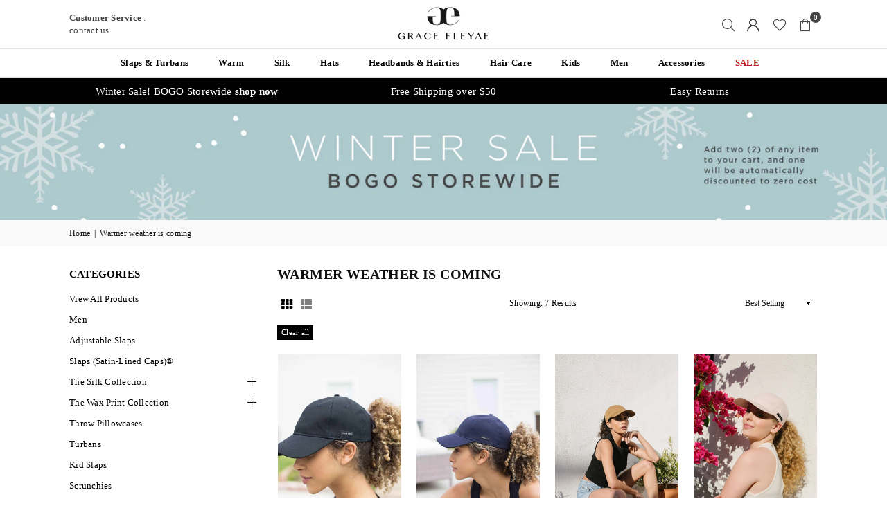

--- FILE ---
content_type: text/html; charset=utf-8
request_url: https://www.graceeleyae.com/collections/warmer-weather-is-coming
body_size: 46795
content:















<!doctype html>
<html class="no-js" lang="en" ><head><meta charset="utf-8"><meta http-equiv="X-UA-Compatible" content="IE=edge,chrome=1"><meta name="viewport" content="width=device-width, initial-scale=1.0"><meta name="theme-color" content="#000"><meta name="format-detection" content="telephone=no"><link rel="canonical" href="https://www.graceeleyae.com/collections/warmer-weather-is-coming"><link rel="preconnect" href="https://cdn.shopify.com" crossorigin><link rel="dns-prefetch" href="https://www.graceeleyae.com" crossorigin><link rel="dns-prefetch" href="https://slapcap.myshopify.com" crossorigin><link rel="preconnect" href="https://fonts.shopifycdn.com" crossorigin><link rel="shortcut icon" href="//www.graceeleyae.com/cdn/shop/files/GE_Favicon_32x32_44472e77-6121-4f3f-87fc-29fad1f61887_32x32.png?v=1621879649" type="image/png"><title>Warmer weather is coming &ndash; Grace Eleyae</title><!-- /snippets/social-meta-tags.liquid --> <meta name="keywords" content="Grace Eleyae, www.graceeleyae.com" /><meta name="author" content="Angel Eleyae"><meta property="og:site_name" content="Grace Eleyae"><meta property="og:url" content="https://www.graceeleyae.com/collections/warmer-weather-is-coming"><meta property="og:title" content="Warmer weather is coming"><meta property="og:type" content="website"><meta property="og:description" content="The most elegant, functional hair-protecting products out there. Home of the original Slap (satin-lined cap)®. Stylish hair protection that actually works. Over 250,00 happy customers think so. Get the endless benefits of satin anywhere, anytime. "><meta name="twitter:site" content="@graceeleyae"><meta name="twitter:card" content="summary_large_image"><meta name="twitter:title" content="Warmer weather is coming"><meta name="twitter:description" content="The most elegant, functional hair-protecting products out there. Home of the original Slap (satin-lined cap)®. Stylish hair protection that actually works. Over 250,00 happy customers think so. Get the endless benefits of satin anywhere, anytime. ">
<link rel="preconnect" href="https://fonts.googleapis.com"><link rel="preconnect" href="https://fonts.gstatic.com" crossorigin><link href="https://fonts.googleapis.com/css2?family=Avenir+Next:wght@300;400;500;600;700&display=swap" rel="stylesheet"><style type="text/css">:root{--ft1:'Avenir Next';--ft2:'Avenir Next';--ft3:'Avenir Next';--site_gutter:15px;--grid_gutter:30px;--grid_gutter_sm:15px; --input_height:38px;--input_height_sm:32px;--error:#d20000}*,::after,::before{box-sizing:border-box}article,aside,details,figcaption,figure,footer,header,hgroup,main,menu,nav,section,summary{display:block}body,button,input,select,textarea{font-family:-apple-system,BlinkMacSystemFont,"Segoe UI","Roboto","Oxygen","Ubuntu","Cantarell","Helvetica Neue",sans-serif;-webkit-font-smoothing:antialiased;-webkit-text-size-adjust:100%}a{background-color:transparent}a,a:after,a:before{transition:all .3s ease-in-out}b,strong{font-weight:700;}em{font-style:italic}small{font-size:80%}sub,sup{font-size:75%;line-height:0;position:relative;vertical-align:baseline}sup{top:-.5em}sub{bottom:-.25em}img{max-width:100%;border:0}button,input,optgroup,select,textarea{color:inherit;font:inherit;margin:0;outline:0}button[disabled],input[disabled]{cursor:default}[type=button]::-moz-focus-inner,[type=reset]::-moz-focus-inner,[type=submit]::-moz-focus-inner,button::-moz-focus-inner{border-style:none;padding:0}[type=button]:-moz-focusring,[type=reset]:-moz-focusring,[type=submit]:-moz-focusring,button:-moz-focusring{outline:1px dotted ButtonText}input[type=email],input[type=number],input[type=password],input[type=search]{-webkit-appearance:none;-moz-appearance:none}table{width:100%;border-collapse:collapse;border-spacing:0}td,th{padding:0}textarea{overflow:auto;-webkit-appearance:none;-moz-appearance:none}[tabindex='-1']:focus{outline:0}a,img{outline:0!important;border:0}[role=button],a,button,input,label,select,textarea{touch-action:manipulation}.fl,.flex{display:flex}.fl1,.flex-item{flex:1}.clearfix::after{content:'';display:table;clear:both}.clear{clear:both}.icon__fallback-text,.v-hidden{position:absolute!important;overflow:hidden;clip:rect(0 0 0 0);height:1px;width:1px;margin:-1px;padding:0;border:0}.visibility-hidden{visibility:hidden}.js-focus-hidden:focus{outline:0}.no-js:not(html),.no-js .js{display:none}.no-js .no-js:not(html){display:block}.skip-link:focus{clip:auto;width:auto;height:auto;margin:0;color:#111;background-color:#fff;padding:10px;opacity:1;z-index:10000;transition:none}blockquote{background:#f8f8f8;font-weight:600;font-size:15px;font-style:normal;text-align:center;padding:0 30px;margin:0}.rte blockquote{padding:25px;margin-bottom:20px}blockquote p+cite{margin-top:7.5px}blockquote cite{display:block;font-size:13px;font-style:inherit}code,pre{font-family:Consolas,monospace;font-size:1em}pre{overflow:auto}.rte:last-child{margin-bottom:0}.rte .h1,.rte .h2,.rte .h3,.rte .h4,.rte .h5,.rte .h6,.rte h1,.rte h2,.rte h3,.rte h4,.rte h5,.rte h6{margin-top:15px;margin-bottom:7.5px}.rte .h1:first-child,.rte .h2:first-child,.rte .h3:first-child,.rte .h4:first-child,.rte .h5:first-child,.rte .h6:first-child,.rte h1:first-child,.rte h2:first-child,.rte h3:first-child,.rte h4:first-child,.rte h5:first-child,.rte h6:first-child{margin-top:0}.rte li{margin-bottom:4px;list-style:inherit}.rte li:last-child{margin-bottom:0}.rte-setting{margin-bottom:11.11111px}.rte-setting:last-child{margin-bottom:0}p:last-child{margin-bottom:0}li{list-style:none}.fine-print{font-size:1.07692em;font-style:italic;margin:20px 0}.txt--minor{font-size:80%}.txt--emphasis{font-style:italic}.icon{display:inline-block;width:20px;height:20px;vertical-align:middle;fill:currentColor}.no-svg .icon{display:none}svg.icon:not(.icon--full-color) circle,svg.icon:not(.icon--full-color) ellipse,svg.icon:not(.icon--full-color) g,svg.icon:not(.icon--full-color) line,svg.icon:not(.icon--full-color) path,svg.icon:not(.icon--full-color) polygon,svg.icon:not(.icon--full-color) polyline,svg.icon:not(.icon--full-color) rect,symbol.icon:not(.icon--full-color) circle,symbol.icon:not(.icon--full-color) ellipse,symbol.icon:not(.icon--full-color) g,symbol.icon:not(.icon--full-color) line,symbol.icon:not(.icon--full-color) path,symbol.icon:not(.icon--full-color) polygon,symbol.icon:not(.icon--full-color) polyline,symbol.icon:not(.icon--full-color) rect{fill:inherit;stroke:inherit}.no-svg .icon__fallback-text{position:static!important;overflow:inherit;clip:none;height:auto;width:auto;margin:0}ol,ul{margin:0;padding:0}ol{list-style:decimal}.list--inline{padding:0;margin:0}.list--inline li{display:inline-block;margin-bottom:0;vertical-align:middle}.rte img{height:auto}.rte table{table-layout:fixed}.rte ol,.rte ul{margin:20px 0 30px 30px}.rte ol.list--inline,.rte ul.list--inline{margin-left:0}.rte ul{list-style:disc outside}.rte ul ul{list-style:circle outside}.rte ul ul ul{list-style:square outside}.rte a:not(.btn){padding-bottom:1px}.tc .rte ol,.tc .rte ul,.tc.rte ol,.tc.rte ul{margin-left:0;list-style-position:inside}.rte__table-wrapper{max-width:100%;overflow:auto;-webkit-overflow-scrolling:touch}svg:not(:root){overflow:hidden}.video-wrapper{position:relative;overflow:hidden;max-width:100%;padding-bottom:56.25%;height:0;height:auto}.video-wrapper iframe{position:absolute;top:0;left:0;width:100%;height:100%}form{margin:0}legend{border:0;padding:0}button,input[type=submit],label[for]{cursor:pointer}input[type=text]{-webkit-appearance:none;-moz-appearance:none}[type=checkbox]+label,[type=radio]+label{display:inline-block;margin-bottom:0}textarea{min-height:100px}input[type=checkbox],input[type=radio]{margin:0 5px 0 0;vertical-align:middle}select::-ms-expand{display:none}.label--hidden{position:absolute;height:0;width:0;margin-bottom:0;overflow:hidden;clip:rect(1px,1px,1px,1px)}.form-vertical input,.form-vertical select,.form-vertical textarea{display:block;width:100%}.form-vertical [type=checkbox],.form-vertical [type=radio]{display:inline-block;width:auto;margin-right:5px}.form-vertical .btn,.form-vertical [type=submit]{display:inline-block;width:auto}.grid--table{display:table;table-layout:fixed;width:100%}.grid--table>.gitem{float:none;display:table-cell;vertical-align:middle}.is-transitioning{display:block!important;visibility:visible!important}.mr0{margin:0 !important;}.pd0{ padding:0 !important;}.db{display:block}.dbi{display:inline-block}.dn, .hidden,.btn.loading .txt {display:none}.of_hidden {overflow:hidden}.pa {position:absolute}.pr {position:relative}.l0 {left: 0;}.t0 {top: 0;}.fw-300{font-weight:300}.fw-400{font-weight:400}.fw-500{font-weight:500}.fw-600{font-weight:600}b,strong,.fw-700{font-weight:700}em, .em{font-style:italic}.tt-u{text-transform:uppercase}.tt-l{text-transform:lowercase}.tt-c{text-transform:capitalize}.tt-n{text-transform:none}.list-bullet,.list-arrow,.list-square,.order-list{padding:0 0 15px 15px;}.list-bullet li {list-style:disc; padding:4px 0; }.list-bullet ul, .list-circle ul, .list-arrow ul, .order-list li {padding-left:15px;}.list-square li {list-style:square; padding:4px 0; } .list-arrow li {list-style:disclosure-closed; padding:4px 0; }.order-list li {list-style:decimal; padding:4px 0; }.tdn {text-decoration:none!important}.tdu {text-decoration:underline}.imgFt{position:absolute;top:0;left:0;width:100%;height:100%;object-fit:cover; object-position:center; }.imgFl { display:block; width:100%; height:auto; }.imgWrapper { display:block; margin:auto; }.autoHt { height:auto; }.bgImg { background-size:cover; background-repeat:no-repeat; background-position:center; }.grid-sizer{width:25%; position:absolute}.w_auto {width:auto!important}.h_auto{height:auto}.w_100{width:100%!important}.h_100{height:100%!important}.pd10 {padding:10px;}.grid{display:flex;flex-wrap:wrap;list-style:none;margin:0 -7.5px }.gitem{flex:0 0 auto;padding-left:7.5px;padding-right:7.5px;width:100%}.col-1,.rwcols-1 .gitem, .wd100{width:100%}.col-2,.rwcols-2 .gitem,.wd50{width:50%}.col-3,.rwcols-3 .gitem,.wd33{width:33.33333%}.col-4,.rwcols-4 .gitem,.wd25{width:25%}.col-5,.rwcols-5 .gitem,.wd20{width:20%}.col-6,.rwcols-6 .gitem,.wd16{width:16.66667%}.col-7,.rwcols-7 .gitem,.wd14{width:14.28571%}.col-8,.rwcols-8 .gitem,.wd12{width:12.5%}.col-9,.rwcols-9 .gitem,.wd11{width:11.11111%}.col-10,.rwcols-10 .gitem,.wd10{width:10%}.wd30{width:30%}.wd37{width:37.5%}.wd40{width:40%}.wd60{width:60%}.wd62{width:62.5%}.wd66{width:66.66667%}.wd70{width:70%}.wd75{width:75%}.wd80{width:80%}.wd83{width:83.33333%}.wd87{width:87.5%}.wd90{width:90%}.wd100{width:100%}.show{display:block!important}.hide{display:none!important}.grid-products{margin:0 -0.0px}.grid-products .gitem{padding-left:0.0px;padding-right:0.0px}.f-row{flex-direction:row}.f-col{flex-direction:column}.f-wrap{flex-wrap:wrap}.f-nowrap{flex-wrap:nowrap}.f-jcs{justify-content:flex-start}.f-jce{justify-content:flex-end}.f-jcc{justify-content:center}.f-jcsb{justify-content:space-between}.f-jcsa{justify-content:space-around}.f-jcse{justify-content:space-evenly}.f-ais{align-items:flex-start}.f-aie{align-items:flex-end}.f-aic{align-items:center}.f-aib{align-items:baseline}.f-aist{align-items:stretch}.f-acs{align-content:flex-start}.f-ace{align-content:flex-end}.f-acc{align-content:center}.f-acsb{align-content:space-between}.f-acsa{align-content:space-around}.f-acst{align-content:stretch}.f-asa{align-self:auto}.f-ass{align-self:flex-start}.f-ase{align-self:flex-end}.f-asc{align-self:center}.f-asb{align-self:baseline}.f-asst{align-self:stretch}.order0{order:0}.order1{order:1}.order2{order:2}.order3{order:3}.tl{text-align:left!important}.tc{text-align:center!important}.tr{text-align:right!important}.m_auto{margin-left:auto;margin-right:auto}.ml_auto{margin-left:auto}.mr_auto{margin-right:auto}.m0{margin:0!important}.mt0{margin-top:0!important}.ml0{margin-left:0!important}.mr0{margin-right:0!important}.mb0{margin-bottom:0!important}.ml5{margin-left:5px}.mt5{margin-top:5px}.mr5{margin-right:5px}.mb5{margin-bottom:5px}.ml10{margin-left:10px}.mt10{margin-top:10px}.mr10{margin-right:10px}.mb10{margin-bottom:10px}.ml15{margin-left:15px}.mt15{margin-top:15px}.mr15{margin-right:15px}.mb15{margin-bottom:15px}.ml20{margin-left:20px}.mt20{margin-top:20px!important}.mr20{margin-right:20px}.mb20{margin-bottom:20px}.ml25{margin-left:25px}.mt25{margin-top:25px}.mr25{margin-right:25px}.mb25{margin-bottom:25px}.ml30{margin-left:30px}.mt30{margin-top:30px}.mr30{margin-right:30px}.mb30{margin-bottom:30px}.mb35{margin-bottom:35px}.mb40{margin-bottom:40px}.mb45{margin-bottom:45px}.mb50{margin-bottom:50px}@media (min-width:768px){.col-md-1{width:100%}.col-md-2,.rwcols-md-2 .gitem,.wd50-md{width:50%}.col-md-3,.rwcols-md-3 .gitem,.wd33-md{width:33.33333%}.col-md-4,.rwcols-md-4 .gitem,.wd25-md{width:25%}.col-md-5,.rwcols-md-5 .gitem,.wd20-md{width:20%}.col-md-6,.rwcols-md-6 .gitem,.wd16-md{width:16.66667%}.col-md-7,.rwcols-md-7 .gitem,.wd14-md{width:14.28571%}.col-md-8,.rwcols-md-8 .gitem,.wd12-md{width:12.5%}.col-md-9,.rwcols-md-9 .gitem,.wd11-md{width:11.11111%}.col-md-10,.rwcols-md-10 .gitem,.wd10-md{width:10%}.wd30-md{width:30%}.wd37-md{width:37.5%}.wd40-md{width:40%}.wd60-md{width:60%}.wd62-md{width:62.5%}.wd66-md{width:66.66667%}.wd70-md{width:70%}.wd75-md{width:75%}.wd80-md{width:80%}.wd83-md{width:83.33333%}.wd87-md{width:87.5%}.wd90-md{width:90%}.tl-md{text-align:left!important}.tc-md{text-align:center!important}.tr-md{text-align:right!important}.f-row-md{flex-direction:row}.f-col-md{flex-direction:column}.f-wrap-md{flex-wrap:wrap}.f-nowrap-md{flex-wrap:nowrap}.f-jcs-md{justify-content:flex-start}.f-jce-md{justify-content:flex-end}.f-jcc-md{justify-content:center}.f-jcsb-md{justify-content:space-between}.f-jcsa-md{justify-content:space-around}.f-jcse-md{justify-content:space-evenly}.f-ais-md{align-items:flex-start}.f-aie-md{align-items:flex-end}.f-aic-md{align-items:center}.f-aib-md{align-items:baseline}.f-aist-md{align-items:stretch}.f-acs-md{align-content:flex-start}.f-ace-md{align-content:flex-end}.f-acc-md{align-content:center}.f-acsb-md{align-content:space-between}.f-acsa-md{align-content:space-around}.f-acst-md{align-content:stretch}.f-asa-md{align-self:auto}.f-ass-md{align-self:flex-start}.f-ase-md{align-self:flex-end}.f-asc-md{align-self:center}.f-asb-md{align-self:baseline}.f-asst-md{align-self:stretch}.mb0-md{margin-bottom:0}.mb5-md{margin-bottom:5px}.mb10-md{margin-bottom:10px}.mb15-md{margin-bottom:15px}.mb20-md{margin-bottom:20px}.mb25-md{margin-bottom:25px}.mb30-md{margin-bottom:30px}.mb35-md{margin-bottom:35px}.mb40-md{margin-bottom:40px}.mb45-md{margin-bottom:45px}.mb50-md{margin-bottom:50px}}@media (min-width:1025px){.grid{margin:0 -15px }.gitem{padding-left:15px;padding-right:15px }.col-lg-1{width:100%}.col-lg-2,.rwcols-lg-2 .gitem,.wd50-lg{width:50%}.col-lg-3,.rwcols-lg-3 .gitem,.wd33-lg{width:33.33333%}.col-lg-4,.rwcols-lg-4 .gitem,.wd25-lg{width:25%}.col-lg-5,.rwcols-lg-5 .gitem,.wd20-lg{width:20%}.col-lg-6,.rwcols-lg-6 .gitem,.wd16-lg{width:16.66667%}.col-lg-7,.rwcols-lg-7 .gitem,.wd14-lg{width:14.28571%}.col-lg-8,.rwcols-lg-8 .gitem,.wd12-lg{width:12.5%}.col-lg-9,.rwcols-lg-9 .gitem,.wd11-lg{width:11.11111%}.col-lg-10,.rwcols-lg-10 .gitem,.wd10-lg{width:10%}.wd30-lg{width:30%}.wd37-lg{width:37.5%}.wd40-lg{width:40%}.wd60-lg{width:60%}.wd62-lg{width:62.5%}.wd66-lg{width:66.66667%}.wd70-lg{width:70%}.wd75-lg{width:75%}.wd80-lg{width:80%}.wd83-lg{width:83.33333%}.wd87-lg{width:87.5%}.wd90-lg{width:90%}.show-lg{display:block!important}.hide-lg{display:none!important}.f-row-lg{flex-direction:row}.f-col-lg{flex-direction:column}.f-wrap-lg{flex-wrap:wrap}.f-nowrap-lg{flex-wrap:nowrap}.tl-lg {text-align:left!important}.tc-lg {text-align:center!important}.tr-lg {text-align:right!important}.grid-products{margin:0 -10.0px}.grid-products .gitem{padding-left:10.0px;padding-right:10.0px}}@media (min-width:1280px){.col-xl-1{width:100%}.col-xl-2,.rwcols-xl-2 .gitem,.wd50-xl{width:50%}.col-xl-3,.rwcols-xl-3 .gitem,.wd33-xl{width:33.33333%}.col-xl-4,.rwcols-xl-4 .gitem,.wd25-xl{width:25%}.col-xl-5,.rwcols-xl-5 .gitem,.wd20-xl{width:20%}.col-xl-6,.rwcols-xl-6 .gitem,.wd16-xl{width:16.66667%}.col-xl-7,.rwcols-xl-7 .gitem,.wd14-xl{width:14.28571%}.col-xl-8,.rwcols-xl-8 .gitem,.wd12-xl{width:12.5%}.col-xl-9,.rwcols-xl-9 .gitem,.wd11-xl{width:11.11111%}.col-xl-10,.rwcols-xl-10 .gitem,.wd10-xl{width:10%}.wd30-xl{width:30%}.wd37-xl{width:37.5%}.wd40-xl{width:40%}.wd60-xl{width:60%}.wd62-xl{width:62.5%}.wd66-xl{width:66.66667%}.wd70-xl{width:70%}.wd75-xl{width:75%}.wd80-xl{width:80%}.wd83-xl{width:83.33333%}.wd87-xl{width:87.5%}.wd90-xl{width:90%}.show-xl{display:block!important}.hide-xl{display:none!important}.f-wrap-xl{flex-wrap:wrap}.f-col-xl{flex-direction:column}.tl-xl {text-align:left!important}.tc-xl {text-align:center!important}.tr-xl {text-align:right!important}}@media only screen and (min-width:768px) and (max-width:1024px){.show-md{display:block!important}.hide-md{display:none!important}}@media only screen and (max-width:767px){.show-sm{display:block!important}.hide-sm{display:none!important}}@font-face{font-family:Adorn-Icons;src:url("//www.graceeleyae.com/cdn/shop/t/132/assets/adorn-icons.woff2?v=51276908559411956971768462551") format('woff2'),url("//www.graceeleyae.com/cdn/shop/t/132/assets/adorn-icons.woff?v=74340402737950993131768462551") format('woff');font-weight:400;font-style:normal;font-display:swap}.at{font:normal normal normal 15px/1 Adorn-Icons;speak:none;text-transform:none;display:inline-block;vertical-align:middle;text-rendering:auto;-webkit-font-smoothing:antialiased;-moz-osx-font-smoothing:grayscale}.page-width { margin:0 auto; padding-left:15px; padding-right:15px; max-width:2000px; }.fullwidth { max-width:100%; padding-left:10px; padding-right:10px; }.template-product .fullwidth.npd .product-single__meta{ padding: 0 20px;}@media only screen and (min-width:766px) { .page-width { padding-left:20px; padding-right:20px; }.fullwidth { padding-left:15px; padding-right:15px; }.template-product .fullwidth.npd:not(.style6) .product-single__meta{ padding-right:30px}}@media only screen and (min-width:1280px){.page-width { max-width:100%;padding-left:100px; padding-right:100px; }.fullwidth { padding-left:100px; padding-right:100px; }.template-product .fullwidth.npd:not(.style6) .product-single__meta{ padding-right:100px;}}.fullwidth.npd { padding-left:0; padding-right:0; }.fs10 { font-size:10px;}.fs12 { font-size:12px;}.fs14 { font-size:14px;}.fs16 { font-size:16px;}.fs18 { font-size:18px;}.fs20 { font-size:20px;}.fs22 { font-size:22px;}.fs24 { font-size:24px;}.fs26 { font-size:26px;}.fs28 { font-size:28px;}.fs30 { font-size:30px;}</style><link rel="stylesheet" href="//www.graceeleyae.com/cdn/shop/t/132/assets/theme.css?v=135189126723653320571768465463" type="text/css" media="all">    <script src="//www.graceeleyae.com/cdn/shop/t/132/assets/lazysizes.js?v=9525017869278013171768462551" async></script>  <script src="//www.graceeleyae.com/cdn/shop/t/132/assets/jquery.min.js?v=115860211936397945481768462551"defer="defer"></script><script>var theme = {strings:{showMore:"Show More",showLess:"Show Less"},mlcurrency:false,moneyFormat:"\u003cspan class=money\u003e${{amount}} USD\u003c\/span\u003e",shopCurrency:"USD",autoCurrencies:true,CurrencyFormat:'money_format',ajax_cart:true,fixedHeader:true,animation:false,animationMobile:true,searchresult:"See all results for \u0026quot;{{ terms }}\u0026quot;",wlAvailable:"Available in Wishlist",rtl:false,};document.documentElement.className = document.documentElement.className.replace('no-js', 'js');        var alpha = "Abcdefghijklmnopqrstuvwxyz".split(""), thm = alpha[0]+alpha[21]+alpha[14]+alpha[13]+alpha[4], shpeml = 'marketing@graceeleyae.com', dmn = window.location.hostname;        window.lazySizesConfig = window.lazySizesConfig || {};window.lazySizesConfig.loadMode = 1;      window.lazySizesConfig.loadHidden = false;        window.shopUrl = 'https://www.graceeleyae.com';      window.routes = {        cart_add_url: '/cart/add',        cart_change_url: '/cart/change',        cart_update_url: '/cart/update',        cart_url: '/cart',        predictive_search_url: '/search/suggest'      };      window.cartStrings = {        error: `There was an error while updating your cart. Please try again.`,        quantityError: `You can only add [quantity] of this item.`      };      window.variantStrings = {addToCart: `Add to cart`,preOrder: `Pre-Order`,soldOut: `Sold out`,unavailable: `Unavailable`,unavailable_with_option: `Translation missing: en.products.product.value_unavailable`,};</script><script src="//www.graceeleyae.com/cdn/shop/t/132/assets/vendor.js?v=175121317203878727231768462551" defer="defer"></script>  
  
  <script>window.performance && window.performance.mark && window.performance.mark('shopify.content_for_header.start');</script><meta name="google-site-verification" content="gh2SDhL-sCe6hGB4ITXaeqeA7MNRSFwX53-VyTG6Sbk">
<meta name="google-site-verification" content="DAdNjFzLPAVBHgLYnEjDz7vG9EwRuT1s2fwn8DuOQTE">
<meta name="google-site-verification" content="gh2SDhL-sCe6hGB4ITXaeqeA7MNRSFwX53-VyTG6Sbk">
<meta id="shopify-digital-wallet" name="shopify-digital-wallet" content="/8283419/digital_wallets/dialog">
<meta name="shopify-checkout-api-token" content="8955a8899e94ce2e77e0a3869106ec2a">
<meta id="in-context-paypal-metadata" data-shop-id="8283419" data-venmo-supported="true" data-environment="production" data-locale="en_US" data-paypal-v4="true" data-currency="USD">
<link rel="alternate" type="application/atom+xml" title="Feed" href="/collections/warmer-weather-is-coming.atom" />
<link rel="alternate" type="application/json+oembed" href="https://www.graceeleyae.com/collections/warmer-weather-is-coming.oembed">
<script async="async" src="/checkouts/internal/preloads.js?locale=en-US"></script>
<link rel="preconnect" href="https://shop.app" crossorigin="anonymous">
<script async="async" src="https://shop.app/checkouts/internal/preloads.js?locale=en-US&shop_id=8283419" crossorigin="anonymous"></script>
<script id="apple-pay-shop-capabilities" type="application/json">{"shopId":8283419,"countryCode":"US","currencyCode":"USD","merchantCapabilities":["supports3DS"],"merchantId":"gid:\/\/shopify\/Shop\/8283419","merchantName":"Grace Eleyae","requiredBillingContactFields":["postalAddress","email","phone"],"requiredShippingContactFields":["postalAddress","email","phone"],"shippingType":"shipping","supportedNetworks":["visa","masterCard","amex","discover","elo","jcb"],"total":{"type":"pending","label":"Grace Eleyae","amount":"1.00"},"shopifyPaymentsEnabled":true,"supportsSubscriptions":true}</script>
<script id="shopify-features" type="application/json">{"accessToken":"8955a8899e94ce2e77e0a3869106ec2a","betas":["rich-media-storefront-analytics"],"domain":"www.graceeleyae.com","predictiveSearch":true,"shopId":8283419,"locale":"en"}</script>
<script>var Shopify = Shopify || {};
Shopify.shop = "slapcap.myshopify.com";
Shopify.locale = "en";
Shopify.currency = {"active":"USD","rate":"1.0"};
Shopify.country = "US";
Shopify.theme = {"name":"Copy of Copy of Copy of Copy of Copy of Copy of...","id":139674452073,"schema_name":"Avone","schema_version":"5.4.2","theme_store_id":null,"role":"main"};
Shopify.theme.handle = "null";
Shopify.theme.style = {"id":null,"handle":null};
Shopify.cdnHost = "www.graceeleyae.com/cdn";
Shopify.routes = Shopify.routes || {};
Shopify.routes.root = "/";</script>
<script type="module">!function(o){(o.Shopify=o.Shopify||{}).modules=!0}(window);</script>
<script>!function(o){function n(){var o=[];function n(){o.push(Array.prototype.slice.apply(arguments))}return n.q=o,n}var t=o.Shopify=o.Shopify||{};t.loadFeatures=n(),t.autoloadFeatures=n()}(window);</script>
<script>
  window.ShopifyPay = window.ShopifyPay || {};
  window.ShopifyPay.apiHost = "shop.app\/pay";
  window.ShopifyPay.redirectState = null;
</script>
<script id="shop-js-analytics" type="application/json">{"pageType":"collection"}</script>
<script defer="defer" async type="module" src="//www.graceeleyae.com/cdn/shopifycloud/shop-js/modules/v2/client.init-shop-cart-sync_BdyHc3Nr.en.esm.js"></script>
<script defer="defer" async type="module" src="//www.graceeleyae.com/cdn/shopifycloud/shop-js/modules/v2/chunk.common_Daul8nwZ.esm.js"></script>
<script type="module">
  await import("//www.graceeleyae.com/cdn/shopifycloud/shop-js/modules/v2/client.init-shop-cart-sync_BdyHc3Nr.en.esm.js");
await import("//www.graceeleyae.com/cdn/shopifycloud/shop-js/modules/v2/chunk.common_Daul8nwZ.esm.js");

  window.Shopify.SignInWithShop?.initShopCartSync?.({"fedCMEnabled":true,"windoidEnabled":true});

</script>
<script>
  window.Shopify = window.Shopify || {};
  if (!window.Shopify.featureAssets) window.Shopify.featureAssets = {};
  window.Shopify.featureAssets['shop-js'] = {"shop-cart-sync":["modules/v2/client.shop-cart-sync_QYOiDySF.en.esm.js","modules/v2/chunk.common_Daul8nwZ.esm.js"],"init-fed-cm":["modules/v2/client.init-fed-cm_DchLp9rc.en.esm.js","modules/v2/chunk.common_Daul8nwZ.esm.js"],"shop-button":["modules/v2/client.shop-button_OV7bAJc5.en.esm.js","modules/v2/chunk.common_Daul8nwZ.esm.js"],"init-windoid":["modules/v2/client.init-windoid_DwxFKQ8e.en.esm.js","modules/v2/chunk.common_Daul8nwZ.esm.js"],"shop-cash-offers":["modules/v2/client.shop-cash-offers_DWtL6Bq3.en.esm.js","modules/v2/chunk.common_Daul8nwZ.esm.js","modules/v2/chunk.modal_CQq8HTM6.esm.js"],"shop-toast-manager":["modules/v2/client.shop-toast-manager_CX9r1SjA.en.esm.js","modules/v2/chunk.common_Daul8nwZ.esm.js"],"init-shop-email-lookup-coordinator":["modules/v2/client.init-shop-email-lookup-coordinator_UhKnw74l.en.esm.js","modules/v2/chunk.common_Daul8nwZ.esm.js"],"pay-button":["modules/v2/client.pay-button_DzxNnLDY.en.esm.js","modules/v2/chunk.common_Daul8nwZ.esm.js"],"avatar":["modules/v2/client.avatar_BTnouDA3.en.esm.js"],"init-shop-cart-sync":["modules/v2/client.init-shop-cart-sync_BdyHc3Nr.en.esm.js","modules/v2/chunk.common_Daul8nwZ.esm.js"],"shop-login-button":["modules/v2/client.shop-login-button_D8B466_1.en.esm.js","modules/v2/chunk.common_Daul8nwZ.esm.js","modules/v2/chunk.modal_CQq8HTM6.esm.js"],"init-customer-accounts-sign-up":["modules/v2/client.init-customer-accounts-sign-up_C8fpPm4i.en.esm.js","modules/v2/client.shop-login-button_D8B466_1.en.esm.js","modules/v2/chunk.common_Daul8nwZ.esm.js","modules/v2/chunk.modal_CQq8HTM6.esm.js"],"init-shop-for-new-customer-accounts":["modules/v2/client.init-shop-for-new-customer-accounts_CVTO0Ztu.en.esm.js","modules/v2/client.shop-login-button_D8B466_1.en.esm.js","modules/v2/chunk.common_Daul8nwZ.esm.js","modules/v2/chunk.modal_CQq8HTM6.esm.js"],"init-customer-accounts":["modules/v2/client.init-customer-accounts_dRgKMfrE.en.esm.js","modules/v2/client.shop-login-button_D8B466_1.en.esm.js","modules/v2/chunk.common_Daul8nwZ.esm.js","modules/v2/chunk.modal_CQq8HTM6.esm.js"],"shop-follow-button":["modules/v2/client.shop-follow-button_CkZpjEct.en.esm.js","modules/v2/chunk.common_Daul8nwZ.esm.js","modules/v2/chunk.modal_CQq8HTM6.esm.js"],"lead-capture":["modules/v2/client.lead-capture_BntHBhfp.en.esm.js","modules/v2/chunk.common_Daul8nwZ.esm.js","modules/v2/chunk.modal_CQq8HTM6.esm.js"],"checkout-modal":["modules/v2/client.checkout-modal_CfxcYbTm.en.esm.js","modules/v2/chunk.common_Daul8nwZ.esm.js","modules/v2/chunk.modal_CQq8HTM6.esm.js"],"shop-login":["modules/v2/client.shop-login_Da4GZ2H6.en.esm.js","modules/v2/chunk.common_Daul8nwZ.esm.js","modules/v2/chunk.modal_CQq8HTM6.esm.js"],"payment-terms":["modules/v2/client.payment-terms_MV4M3zvL.en.esm.js","modules/v2/chunk.common_Daul8nwZ.esm.js","modules/v2/chunk.modal_CQq8HTM6.esm.js"]};
</script>
<script>(function() {
  var isLoaded = false;
  function asyncLoad() {
    if (isLoaded) return;
    isLoaded = true;
    var urls = ["https:\/\/static.rechargecdn.com\/static\/js\/recharge.js?shop=slapcap.myshopify.com","https:\/\/mpop.pxucdn.com\/apps.pixelunion.net\/scripts\/js\/shipping\/bundle.min.js?shop=slapcap.myshopify.com","https:\/\/str.rise-ai.com\/?shop=slapcap.myshopify.com","https:\/\/strn.rise-ai.com\/?shop=slapcap.myshopify.com","https:\/\/hotjar.dualsidedapp.com\/script.js?shop=slapcap.myshopify.com","https:\/\/cdn.refersion.com\/shop.js?key=pub_8b9cc0e2bd4b1ecbe3f1\u0026check_token=true\u0026add_order_attributes_to_cart=false\u0026shop=slapcap.myshopify.com","https:\/\/config.gorgias.chat\/bundle-loader\/01GYCBRTBGWAD4YN8HS9F8XER7?source=shopify1click\u0026shop=slapcap.myshopify.com","https:\/\/cdn.hextom.com\/js\/quickannouncementbar.js?shop=slapcap.myshopify.com","https:\/\/static.shareasale.com\/json\/shopify\/shareasale-tracking.js?sasmid=100414\u0026ssmtid=115104\u0026shop=slapcap.myshopify.com","https:\/\/tools.luckyorange.com\/core\/lo.js?site-id=c99ec1c7\u0026shop=slapcap.myshopify.com","https:\/\/cdn.9gtb.com\/loader.js?g_cvt_id=0f1edbe6-f7e6-4fca-8355-ea87ab746bd0\u0026shop=slapcap.myshopify.com"];
    for (var i = 0; i < urls.length; i++) {
      var s = document.createElement('script');
      s.type = 'text/javascript';
      s.async = true;
      s.src = urls[i];
      var x = document.getElementsByTagName('script')[0];
      x.parentNode.insertBefore(s, x);
    }
  };
  if(window.attachEvent) {
    window.attachEvent('onload', asyncLoad);
  } else {
    window.addEventListener('load', asyncLoad, false);
  }
})();</script>
<script id="__st">var __st={"a":8283419,"offset":-28800,"reqid":"9a5cd06d-1c87-41bf-8f93-ea3a9fb34bfb-1769031131","pageurl":"www.graceeleyae.com\/collections\/warmer-weather-is-coming","u":"da695aede311","p":"collection","rtyp":"collection","rid":266517807209};</script>
<script>window.ShopifyPaypalV4VisibilityTracking = true;</script>
<script id="captcha-bootstrap">!function(){'use strict';const t='contact',e='account',n='new_comment',o=[[t,t],['blogs',n],['comments',n],[t,'customer']],c=[[e,'customer_login'],[e,'guest_login'],[e,'recover_customer_password'],[e,'create_customer']],r=t=>t.map((([t,e])=>`form[action*='/${t}']:not([data-nocaptcha='true']) input[name='form_type'][value='${e}']`)).join(','),a=t=>()=>t?[...document.querySelectorAll(t)].map((t=>t.form)):[];function s(){const t=[...o],e=r(t);return a(e)}const i='password',u='form_key',d=['recaptcha-v3-token','g-recaptcha-response','h-captcha-response',i],f=()=>{try{return window.sessionStorage}catch{return}},m='__shopify_v',_=t=>t.elements[u];function p(t,e,n=!1){try{const o=window.sessionStorage,c=JSON.parse(o.getItem(e)),{data:r}=function(t){const{data:e,action:n}=t;return t[m]||n?{data:e,action:n}:{data:t,action:n}}(c);for(const[e,n]of Object.entries(r))t.elements[e]&&(t.elements[e].value=n);n&&o.removeItem(e)}catch(o){console.error('form repopulation failed',{error:o})}}const l='form_type',E='cptcha';function T(t){t.dataset[E]=!0}const w=window,h=w.document,L='Shopify',v='ce_forms',y='captcha';let A=!1;((t,e)=>{const n=(g='f06e6c50-85a8-45c8-87d0-21a2b65856fe',I='https://cdn.shopify.com/shopifycloud/storefront-forms-hcaptcha/ce_storefront_forms_captcha_hcaptcha.v1.5.2.iife.js',D={infoText:'Protected by hCaptcha',privacyText:'Privacy',termsText:'Terms'},(t,e,n)=>{const o=w[L][v],c=o.bindForm;if(c)return c(t,g,e,D).then(n);var r;o.q.push([[t,g,e,D],n]),r=I,A||(h.body.append(Object.assign(h.createElement('script'),{id:'captcha-provider',async:!0,src:r})),A=!0)});var g,I,D;w[L]=w[L]||{},w[L][v]=w[L][v]||{},w[L][v].q=[],w[L][y]=w[L][y]||{},w[L][y].protect=function(t,e){n(t,void 0,e),T(t)},Object.freeze(w[L][y]),function(t,e,n,w,h,L){const[v,y,A,g]=function(t,e,n){const i=e?o:[],u=t?c:[],d=[...i,...u],f=r(d),m=r(i),_=r(d.filter((([t,e])=>n.includes(e))));return[a(f),a(m),a(_),s()]}(w,h,L),I=t=>{const e=t.target;return e instanceof HTMLFormElement?e:e&&e.form},D=t=>v().includes(t);t.addEventListener('submit',(t=>{const e=I(t);if(!e)return;const n=D(e)&&!e.dataset.hcaptchaBound&&!e.dataset.recaptchaBound,o=_(e),c=g().includes(e)&&(!o||!o.value);(n||c)&&t.preventDefault(),c&&!n&&(function(t){try{if(!f())return;!function(t){const e=f();if(!e)return;const n=_(t);if(!n)return;const o=n.value;o&&e.removeItem(o)}(t);const e=Array.from(Array(32),(()=>Math.random().toString(36)[2])).join('');!function(t,e){_(t)||t.append(Object.assign(document.createElement('input'),{type:'hidden',name:u})),t.elements[u].value=e}(t,e),function(t,e){const n=f();if(!n)return;const o=[...t.querySelectorAll(`input[type='${i}']`)].map((({name:t})=>t)),c=[...d,...o],r={};for(const[a,s]of new FormData(t).entries())c.includes(a)||(r[a]=s);n.setItem(e,JSON.stringify({[m]:1,action:t.action,data:r}))}(t,e)}catch(e){console.error('failed to persist form',e)}}(e),e.submit())}));const S=(t,e)=>{t&&!t.dataset[E]&&(n(t,e.some((e=>e===t))),T(t))};for(const o of['focusin','change'])t.addEventListener(o,(t=>{const e=I(t);D(e)&&S(e,y())}));const B=e.get('form_key'),M=e.get(l),P=B&&M;t.addEventListener('DOMContentLoaded',(()=>{const t=y();if(P)for(const e of t)e.elements[l].value===M&&p(e,B);[...new Set([...A(),...v().filter((t=>'true'===t.dataset.shopifyCaptcha))])].forEach((e=>S(e,t)))}))}(h,new URLSearchParams(w.location.search),n,t,e,['guest_login'])})(!0,!0)}();</script>
<script integrity="sha256-4kQ18oKyAcykRKYeNunJcIwy7WH5gtpwJnB7kiuLZ1E=" data-source-attribution="shopify.loadfeatures" defer="defer" src="//www.graceeleyae.com/cdn/shopifycloud/storefront/assets/storefront/load_feature-a0a9edcb.js" crossorigin="anonymous"></script>
<script crossorigin="anonymous" defer="defer" src="//www.graceeleyae.com/cdn/shopifycloud/storefront/assets/shopify_pay/storefront-65b4c6d7.js?v=20250812"></script>
<script data-source-attribution="shopify.dynamic_checkout.dynamic.init">var Shopify=Shopify||{};Shopify.PaymentButton=Shopify.PaymentButton||{isStorefrontPortableWallets:!0,init:function(){window.Shopify.PaymentButton.init=function(){};var t=document.createElement("script");t.src="https://www.graceeleyae.com/cdn/shopifycloud/portable-wallets/latest/portable-wallets.en.js",t.type="module",document.head.appendChild(t)}};
</script>
<script data-source-attribution="shopify.dynamic_checkout.buyer_consent">
  function portableWalletsHideBuyerConsent(e){var t=document.getElementById("shopify-buyer-consent"),n=document.getElementById("shopify-subscription-policy-button");t&&n&&(t.classList.add("hidden"),t.setAttribute("aria-hidden","true"),n.removeEventListener("click",e))}function portableWalletsShowBuyerConsent(e){var t=document.getElementById("shopify-buyer-consent"),n=document.getElementById("shopify-subscription-policy-button");t&&n&&(t.classList.remove("hidden"),t.removeAttribute("aria-hidden"),n.addEventListener("click",e))}window.Shopify?.PaymentButton&&(window.Shopify.PaymentButton.hideBuyerConsent=portableWalletsHideBuyerConsent,window.Shopify.PaymentButton.showBuyerConsent=portableWalletsShowBuyerConsent);
</script>
<script data-source-attribution="shopify.dynamic_checkout.cart.bootstrap">document.addEventListener("DOMContentLoaded",(function(){function t(){return document.querySelector("shopify-accelerated-checkout-cart, shopify-accelerated-checkout")}if(t())Shopify.PaymentButton.init();else{new MutationObserver((function(e,n){t()&&(Shopify.PaymentButton.init(),n.disconnect())})).observe(document.body,{childList:!0,subtree:!0})}}));
</script>
<link id="shopify-accelerated-checkout-styles" rel="stylesheet" media="screen" href="https://www.graceeleyae.com/cdn/shopifycloud/portable-wallets/latest/accelerated-checkout-backwards-compat.css" crossorigin="anonymous">
<style id="shopify-accelerated-checkout-cart">
        #shopify-buyer-consent {
  margin-top: 1em;
  display: inline-block;
  width: 100%;
}

#shopify-buyer-consent.hidden {
  display: none;
}

#shopify-subscription-policy-button {
  background: none;
  border: none;
  padding: 0;
  text-decoration: underline;
  font-size: inherit;
  cursor: pointer;
}

#shopify-subscription-policy-button::before {
  box-shadow: none;
}

      </style>

<script>window.performance && window.performance.mark && window.performance.mark('shopify.content_for_header.end');</script>
  <!-- "snippets/shogun-products.liquid" was not rendered, the associated app was uninstalled -->

<!-- "snippets/shogun-head.liquid" was not rendered, the associated app was uninstalled -->
<!-- BEGIN app block: shopify://apps/pandectes-gdpr/blocks/banner/58c0baa2-6cc1-480c-9ea6-38d6d559556a -->
  
    
      <!-- TCF is active, scripts are loaded above -->
      
      <script>
        
          window.PandectesSettings = {"store":{"id":8283419,"plan":"basic","theme":"Copy of Copy of Copy of Copy of Copy of Copy of...","primaryLocale":"en","adminMode":false,"headless":false,"storefrontRootDomain":"","checkoutRootDomain":"","storefrontAccessToken":""},"tsPublished":1755550078,"declaration":{"showPurpose":false,"showProvider":false,"declIntroText":"We use cookies to optimize website functionality, analyze the performance, and provide personalized experience to you. Some cookies are essential to make the website operate and function correctly. Those cookies cannot be disabled. In this window you can manage your preference of cookies.","showDateGenerated":true},"language":{"unpublished":[],"languageMode":"Single","fallbackLanguage":"en","languageDetection":"browser","languagesSupported":[]},"texts":{"managed":{"headerText":{"en":"We respect your privacy"},"consentText":{"en":"This website uses cookies to ensure you get the best experience."},"linkText":{"en":"Learn more"},"imprintText":{"en":"Imprint"},"googleLinkText":{"en":"Google's Privacy Terms"},"allowButtonText":{"en":"Accept"},"denyButtonText":{"en":"Decline"},"dismissButtonText":{"en":"Ok"},"leaveSiteButtonText":{"en":"Leave this site"},"preferencesButtonText":{"en":"Preferences"},"cookiePolicyText":{"en":"Cookie policy"},"preferencesPopupTitleText":{"en":"Manage consent preferences"},"preferencesPopupIntroText":{"en":"We use cookies to optimize website functionality, analyze the performance, and provide personalized experience to you. Some cookies are essential to make the website operate and function correctly. Those cookies cannot be disabled. In this window you can manage your preference of cookies."},"preferencesPopupSaveButtonText":{"en":"Save preferences"},"preferencesPopupCloseButtonText":{"en":"Close"},"preferencesPopupAcceptAllButtonText":{"en":"Accept all"},"preferencesPopupRejectAllButtonText":{"en":"Reject all"},"cookiesDetailsText":{"en":"Cookies details"},"preferencesPopupAlwaysAllowedText":{"en":"Always allowed"},"accessSectionParagraphText":{"en":"You have the right to request access to your data at any time."},"accessSectionTitleText":{"en":"Data portability"},"accessSectionAccountInfoActionText":{"en":"Personal data"},"accessSectionDownloadReportActionText":{"en":"Request export"},"accessSectionGDPRRequestsActionText":{"en":"Data subject requests"},"accessSectionOrdersRecordsActionText":{"en":"Orders"},"rectificationSectionParagraphText":{"en":"You have the right to request your data to be updated whenever you think it is appropriate."},"rectificationSectionTitleText":{"en":"Data Rectification"},"rectificationCommentPlaceholder":{"en":"Describe what you want to be updated"},"rectificationCommentValidationError":{"en":"Comment is required"},"rectificationSectionEditAccountActionText":{"en":"Request an update"},"erasureSectionTitleText":{"en":"Right to be forgotten"},"erasureSectionParagraphText":{"en":"You have the right to ask all your data to be erased. After that, you will no longer be able to access your account."},"erasureSectionRequestDeletionActionText":{"en":"Request personal data deletion"},"consentDate":{"en":"Consent date"},"consentId":{"en":"Consent ID"},"consentSectionChangeConsentActionText":{"en":"Change consent preference"},"consentSectionConsentedText":{"en":"You consented to the cookies policy of this website on"},"consentSectionNoConsentText":{"en":"You have not consented to the cookies policy of this website."},"consentSectionTitleText":{"en":"Your cookie consent"},"consentStatus":{"en":"Consent preference"},"confirmationFailureMessage":{"en":"Your request was not verified. Please try again and if problem persists, contact store owner for assistance"},"confirmationFailureTitle":{"en":"A problem occurred"},"confirmationSuccessMessage":{"en":"We will soon get back to you as to your request."},"confirmationSuccessTitle":{"en":"Your request is verified"},"guestsSupportEmailFailureMessage":{"en":"Your request was not submitted. Please try again and if problem persists, contact store owner for assistance."},"guestsSupportEmailFailureTitle":{"en":"A problem occurred"},"guestsSupportEmailPlaceholder":{"en":"E-mail address"},"guestsSupportEmailSuccessMessage":{"en":"If you are registered as a customer of this store, you will soon receive an email with instructions on how to proceed."},"guestsSupportEmailSuccessTitle":{"en":"Thank you for your request"},"guestsSupportEmailValidationError":{"en":"Email is not valid"},"guestsSupportInfoText":{"en":"Please login with your customer account to further proceed."},"submitButton":{"en":"Submit"},"submittingButton":{"en":"Submitting..."},"cancelButton":{"en":"Cancel"},"declIntroText":{"en":"We use cookies to optimize website functionality, analyze the performance, and provide personalized experience to you. Some cookies are essential to make the website operate and function correctly. Those cookies cannot be disabled. In this window you can manage your preference of cookies."},"declName":{"en":"Name"},"declPurpose":{"en":"Purpose"},"declType":{"en":"Type"},"declRetention":{"en":"Retention"},"declProvider":{"en":"Provider"},"declFirstParty":{"en":"First-party"},"declThirdParty":{"en":"Third-party"},"declSeconds":{"en":"seconds"},"declMinutes":{"en":"minutes"},"declHours":{"en":"hours"},"declDays":{"en":"days"},"declMonths":{"en":"months"},"declYears":{"en":"years"},"declSession":{"en":"Session"},"declDomain":{"en":"Domain"},"declPath":{"en":"Path"}},"categories":{"strictlyNecessaryCookiesTitleText":{"en":"Strictly necessary cookies"},"strictlyNecessaryCookiesDescriptionText":{"en":"These cookies are essential in order to enable you to move around the website and use its features, such as accessing secure areas of the website. The website cannot function properly without these cookies."},"functionalityCookiesTitleText":{"en":"Functional cookies"},"functionalityCookiesDescriptionText":{"en":"These cookies enable the site to provide enhanced functionality and personalisation. They may be set by us or by third party providers whose services we have added to our pages. If you do not allow these cookies then some or all of these services may not function properly."},"performanceCookiesTitleText":{"en":"Performance cookies"},"performanceCookiesDescriptionText":{"en":"These cookies enable us to monitor and improve the performance of our website. For example, they allow us to count visits, identify traffic sources and see which parts of the site are most popular."},"targetingCookiesTitleText":{"en":"Targeting cookies"},"targetingCookiesDescriptionText":{"en":"These cookies may be set through our site by our advertising partners. They may be used by those companies to build a profile of your interests and show you relevant adverts on other sites.    They do not store directly personal information, but are based on uniquely identifying your browser and internet device. If you do not allow these cookies, you will experience less targeted advertising."},"unclassifiedCookiesTitleText":{"en":"Unclassified cookies"},"unclassifiedCookiesDescriptionText":{"en":"Unclassified cookies are cookies that we are in the process of classifying, together with the providers of individual cookies."}},"auto":{}},"library":{"previewMode":false,"fadeInTimeout":0,"defaultBlocked":0,"showLink":true,"showImprintLink":false,"showGoogleLink":false,"enabled":true,"cookie":{"expiryDays":365,"secure":true,"domain":""},"dismissOnScroll":false,"dismissOnWindowClick":false,"dismissOnTimeout":false,"palette":{"popup":{"background":"#FFFFFF","backgroundForCalculations":{"a":1,"b":255,"g":255,"r":255},"text":"#000000"},"button":{"background":"transparent","backgroundForCalculations":{"a":1,"b":255,"g":255,"r":255},"text":"#000000","textForCalculation":{"a":1,"b":0,"g":0,"r":0},"border":"#000000"}},"content":{"href":"https://slapcap.myshopify.com/policies/privacy-policy","imprintHref":"/","close":"&#10005;","target":"","logo":"<img class=\"cc-banner-logo\" style=\"max-height: 40px;\" src=\"https://slapcap.myshopify.com/cdn/shop/files/pandectes-banner-logo.png\" alt=\"Cookie banner\" />"},"window":"<div role=\"dialog\" aria-label=\"{{header}}\" aria-describedby=\"cookieconsent:desc\" id=\"pandectes-banner\" class=\"cc-window-wrapper cc-bottom-wrapper\"><div class=\"pd-cookie-banner-window cc-window {{classes}}\"><!--googleoff: all-->{{children}}<!--googleon: all--></div></div>","compliance":{"info":"<div class=\"cc-compliance cc-highlight\">{{dismiss}}</div>"},"type":"info","layouts":{"basic":"{{logo}}{{messagelink}}{{compliance}}{{close}}"},"position":"bottom","theme":"wired","revokable":false,"animateRevokable":false,"revokableReset":false,"revokableLogoUrl":"https://slapcap.myshopify.com/cdn/shop/files/pandectes-reopen-logo.png","revokablePlacement":"bottom-left","revokableMarginHorizontal":15,"revokableMarginVertical":15,"static":false,"autoAttach":true,"hasTransition":true,"blacklistPage":[""],"elements":{"close":"<button aria-label=\"\" type=\"button\" class=\"cc-close\">{{close}}</button>","dismiss":"<button type=\"button\" class=\"cc-btn cc-btn-decision cc-dismiss\">{{dismiss}}</button>","allow":"<button type=\"button\" class=\"cc-btn cc-btn-decision cc-allow\">{{allow}}</button>","deny":"<button type=\"button\" class=\"cc-btn cc-btn-decision cc-deny\">{{deny}}</button>","preferences":"<button type=\"button\" class=\"cc-btn cc-settings\" onclick=\"Pandectes.fn.openPreferences()\">{{preferences}}</button>"}},"geolocation":{"brOnly":false,"caOnly":false,"chOnly":false,"euOnly":false,"jpOnly":false,"thOnly":false,"canadaOnly":false,"globalVisibility":true},"dsr":{"guestsSupport":false,"accessSectionDownloadReportAuto":false},"banner":{"resetTs":1699987408,"extraCss":"        .cc-banner-logo {max-width: 24em!important;}    @media(min-width: 768px) {.cc-window.cc-floating{max-width: 24em!important;width: 24em!important;}}    .cc-message, .pd-cookie-banner-window .cc-header, .cc-logo {text-align: left}    .cc-window-wrapper{z-index: 2147483647;}    .cc-window{z-index: 2147483647;font-family: inherit;}    .pd-cookie-banner-window .cc-header{font-family: inherit;}    .pd-cp-ui{font-family: inherit; background-color: #FFFFFF;color:#000000;}    button.pd-cp-btn, a.pd-cp-btn{}    input + .pd-cp-preferences-slider{background-color: rgba(0, 0, 0, 0.3)}    .pd-cp-scrolling-section::-webkit-scrollbar{background-color: rgba(0, 0, 0, 0.3)}    input:checked + .pd-cp-preferences-slider{background-color: rgba(0, 0, 0, 1)}    .pd-cp-scrolling-section::-webkit-scrollbar-thumb {background-color: rgba(0, 0, 0, 1)}    .pd-cp-ui-close{color:#000000;}    .pd-cp-preferences-slider:before{background-color: #FFFFFF}    .pd-cp-title:before {border-color: #000000!important}    .pd-cp-preferences-slider{background-color:#000000}    .pd-cp-toggle{color:#000000!important}    @media(max-width:699px) {.pd-cp-ui-close-top svg {fill: #000000}}    .pd-cp-toggle:hover,.pd-cp-toggle:visited,.pd-cp-toggle:active{color:#000000!important}    .pd-cookie-banner-window {box-shadow: 0 0 18px rgb(0 0 0 / 20%);}  ","customJavascript":{},"showPoweredBy":false,"logoHeight":40,"revokableTrigger":false,"hybridStrict":false,"cookiesBlockedByDefault":"0","isActive":true,"implicitSavePreferences":false,"cookieIcon":false,"blockBots":false,"showCookiesDetails":true,"hasTransition":true,"blockingPage":false,"showOnlyLandingPage":false,"leaveSiteUrl":"https://pandectes.io","linkRespectStoreLang":false},"cookies":{"0":[{"name":"keep_alive","type":"http","domain":"www.graceeleyae.com","path":"/","provider":"Shopify","firstParty":true,"retention":"1 day(s)","expires":1,"unit":"declDays","purpose":{"en":"Used in connection with buyer localization."}},{"name":"secure_customer_sig","type":"http","domain":"www.graceeleyae.com","path":"/","provider":"Shopify","firstParty":true,"retention":"1 day(s)","expires":1,"unit":"declDays","purpose":{"en":"Used in connection with customer login."}},{"name":"localization","type":"http","domain":"www.graceeleyae.com","path":"/","provider":"Shopify","firstParty":true,"retention":"1 day(s)","expires":1,"unit":"declDays","purpose":{"en":"Shopify store localization"}},{"name":"cart_currency","type":"http","domain":"www.graceeleyae.com","path":"/","provider":"Shopify","firstParty":true,"retention":"1 day(s)","expires":1,"unit":"declDays","purpose":{"en":"The cookie is necessary for the secure checkout and payment function on the website. This function is provided by shopify.com."}},{"name":"_cmp_a","type":"http","domain":".graceeleyae.com","path":"/","provider":"Shopify","firstParty":false,"retention":"1 day(s)","expires":1,"unit":"declDays","purpose":{"en":"Used for managing customer privacy settings."}},{"name":"cookietest","type":"http","domain":"www.graceeleyae.com","path":"/","provider":"Shopify","firstParty":true,"retention":"Session","expires":1,"unit":"declDays","purpose":{"en":"Used to ensure our systems are working correctly."}},{"name":"shopify_pay_redirect","type":"http","domain":"www.graceeleyae.com","path":"/","provider":"Shopify","firstParty":true,"retention":"1 day(s)","expires":1,"unit":"declDays","purpose":{"en":"The cookie is necessary for the secure checkout and payment function on the website. This function is provided by shopify.com."}},{"name":"wpm-domain-test","type":"http","domain":"com","path":"/","provider":"Shopify","firstParty":false,"retention":"Session","expires":1,"unit":"declDays","purpose":{"en":""}}],"1":[{"name":"_pinterest_ct_ua","type":"http","domain":".ct.pinterest.com","path":"/","provider":"Pinterest","firstParty":false,"retention":"1 day(s)","expires":1,"unit":"declDays","purpose":{"en":"Used to group actions across pages."}},{"name":"_shg_user_id","type":"http","domain":"www.graceeleyae.com","path":"/","provider":"Shogun","firstParty":true,"retention":"1 day(s)","expires":1,"unit":"declDays","purpose":{"en":"Used by Shogun Application"}},{"name":"_shg_session_id","type":"http","domain":"www.graceeleyae.com","path":"/","provider":"Shogun","firstParty":true,"retention":"1 day(s)","expires":1,"unit":"declDays","purpose":{"en":"Used by Shogun Application"}},{"name":"enforce_policy","type":"http","domain":".paypal.com","path":"/","provider":"Paypal","firstParty":false,"retention":"1 day(s)","expires":1,"unit":"declDays","purpose":{"en":"This cookie is provided by Paypal. The cookie is used in context with transactions on the website - The cookie is necessary for secure transactions."}},{"name":"LANG","type":"http","domain":".paypal.com","path":"/","provider":"Unknown","firstParty":false,"retention":"1 day(s)","expires":1,"unit":"declDays","purpose":{"en":"It is used to store language preferences."}},{"name":"x-pp-s","type":"http","domain":".paypal.com","path":"/","provider":"Paypal","firstParty":false,"retention":"Session","expires":1,"unit":"declDays","purpose":{"en":"This cookie is generally provided by PayPal and supports payment services in the website."}},{"name":"tsrce","type":"http","domain":".paypal.com","path":"/","provider":"Paypal","firstParty":false,"retention":"1 day(s)","expires":1,"unit":"declDays","purpose":{"en":"PayPal cookie: when making a payment via PayPal these cookies are issued – PayPal session/security"}},{"name":"x-csrf-jwt","type":"http","domain":".paypal.com","path":"/","provider":"Paypal","firstParty":false,"retention":"1 day(s)","expires":1,"unit":"declDays","purpose":{"en":"This cookie is associated with PayPal. When making a payment via PayPal this cookie is issued."}},{"name":"l7_az","type":"http","domain":".paypal.com","path":"/","provider":"Paypal","firstParty":false,"retention":"1 day(s)","expires":1,"unit":"declDays","purpose":{"en":"This cookie is necessary for the PayPal login-function on the website."}},{"name":"ts","type":"http","domain":".paypal.com","path":"/","provider":"Paypal","firstParty":false,"retention":"1 day(s)","expires":1,"unit":"declDays","purpose":{"en":"Used in context with the PayPal payment-function on the website. The cookie is necessary for making a safe transaction through PayPal."}},{"name":"ts_c","type":"http","domain":".paypal.com","path":"/","provider":"Paypal","firstParty":false,"retention":"1 day(s)","expires":1,"unit":"declDays","purpose":{"en":"Used in context with the PayPal payment-function on the website. The cookie is necessary for making a safe transaction through PayPal."}},{"name":"_hjSessionUser_627894","type":"http","domain":".graceeleyae.com","path":"/","provider":"Hotjar","firstParty":false,"retention":"1 day(s)","expires":1,"unit":"declDays","purpose":{"en":""}},{"name":"_hjSession_627894","type":"http","domain":".graceeleyae.com","path":"/","provider":"Hotjar","firstParty":false,"retention":"1 day(s)","expires":1,"unit":"declDays","purpose":{"en":""}}],"2":[{"name":"_shopify_y","type":"http","domain":".graceeleyae.com","path":"/","provider":"Shopify","firstParty":false,"retention":"1 day(s)","expires":1,"unit":"declDays","purpose":{"en":"Shopify analytics."}},{"name":"_orig_referrer","type":"http","domain":".graceeleyae.com","path":"/","provider":"Shopify","firstParty":false,"retention":"1 day(s)","expires":1,"unit":"declDays","purpose":{"en":"Tracks landing pages."}},{"name":"_shopify_s","type":"http","domain":".graceeleyae.com","path":"/","provider":"Shopify","firstParty":false,"retention":"1 day(s)","expires":1,"unit":"declDays","purpose":{"en":"Shopify analytics."}},{"name":"_landing_page","type":"http","domain":".graceeleyae.com","path":"/","provider":"Shopify","firstParty":false,"retention":"1 day(s)","expires":1,"unit":"declDays","purpose":{"en":"Tracks landing pages."}},{"name":"_shopify_sa_t","type":"http","domain":".graceeleyae.com","path":"/","provider":"Shopify","firstParty":false,"retention":"1 day(s)","expires":1,"unit":"declDays","purpose":{"en":"Shopify analytics relating to marketing & referrals."}},{"name":"_shopify_sa_p","type":"http","domain":".graceeleyae.com","path":"/","provider":"Shopify","firstParty":false,"retention":"1 day(s)","expires":1,"unit":"declDays","purpose":{"en":"Shopify analytics relating to marketing & referrals."}},{"name":"_gid","type":"http","domain":".graceeleyae.com","path":"/","provider":"Google","firstParty":false,"retention":"1 day(s)","expires":1,"unit":"declDays","purpose":{"en":"Cookie is placed by Google Analytics to count and track pageviews."}},{"name":"_gat","type":"http","domain":".graceeleyae.com","path":"/","provider":"Google","firstParty":false,"retention":"1 day(s)","expires":1,"unit":"declDays","purpose":{"en":"Cookie is placed by Google Analytics to filter requests from bots."}},{"name":"_ga","type":"http","domain":".graceeleyae.com","path":"/","provider":"Google","firstParty":false,"retention":"1 day(s)","expires":1,"unit":"declDays","purpose":{"en":"Cookie is set by Google Analytics with unknown functionality"}},{"name":"_shopify_d","type":"http","domain":"com","path":"/","provider":"Shopify","firstParty":false,"retention":"Session","expires":1,"unit":"declDays","purpose":{"en":"Shopify analytics."}},{"name":"_shopify_d","type":"http","domain":"graceeleyae.com","path":"/","provider":"Shopify","firstParty":false,"retention":"Session","expires":1,"unit":"declDays","purpose":{"en":"Shopify analytics."}},{"name":"qab_previous_pathname","type":"http","domain":"www.graceeleyae.com","path":"/","provider":"Hextom","firstParty":true,"retention":"Session","expires":1,"unit":"declDays","purpose":{"en":"Used by Hextom for statistical data."}},{"name":"_ga_07MNEBG6S0","type":"http","domain":".graceeleyae.com","path":"/","provider":"Google","firstParty":false,"retention":"1 day(s)","expires":1,"unit":"declDays","purpose":{"en":""}},{"name":"_ga_ZGYF8DXV1S","type":"http","domain":".graceeleyae.com","path":"/","provider":"Google","firstParty":false,"retention":"1 day(s)","expires":1,"unit":"declDays","purpose":{"en":""}}],"4":[{"name":"_fbp","type":"http","domain":".graceeleyae.com","path":"/","provider":"Facebook","firstParty":false,"retention":"1 day(s)","expires":1,"unit":"declDays","purpose":{"en":"Cookie is placed by Facebook to track visits across websites."}},{"name":"_pin_unauth","type":"http","domain":".graceeleyae.com","path":"/","provider":"Pinterest","firstParty":false,"retention":"1 day(s)","expires":1,"unit":"declDays","purpose":{"en":"Used to group actions for users who cannot be identified by Pinterest."}}],"8":[{"name":"__smVID","type":"http","domain":"www.graceeleyae.com","path":"/collections","provider":"Unknown","firstParty":true,"retention":"1 day(s)","expires":1,"unit":"declDays","purpose":{"en":""}},{"name":"_ttp","type":"http","domain":".tiktok.com","path":"/","provider":"Unknown","firstParty":false,"retention":"1 day(s)","expires":1,"unit":"declDays","purpose":{"en":""}},{"name":"_tt_enable_cookie","type":"http","domain":".graceeleyae.com","path":"/","provider":"Unknown","firstParty":false,"retention":"1 day(s)","expires":1,"unit":"declDays","purpose":{"en":""}},{"name":"_ttp","type":"http","domain":".graceeleyae.com","path":"/","provider":"Unknown","firstParty":false,"retention":"1 day(s)","expires":1,"unit":"declDays","purpose":{"en":""}},{"name":"ar_debug","type":"http","domain":".pinterest.com","path":"/","provider":"Unknown","firstParty":false,"retention":"1 day(s)","expires":1,"unit":"declDays","purpose":{"en":""}},{"name":"__smToken","type":"http","domain":"www.graceeleyae.com","path":"/","provider":"Unknown","firstParty":true,"retention":"1 day(s)","expires":1,"unit":"declDays","purpose":{"en":""}},{"name":"wpm-domain-test","type":"http","domain":"graceeleyae.com","path":"/","provider":"Unknown","firstParty":false,"retention":"Session","expires":1,"unit":"declDays","purpose":{"en":""}},{"name":"wpm-domain-test","type":"http","domain":"www.graceeleyae.com","path":"/","provider":"Unknown","firstParty":true,"retention":"Session","expires":1,"unit":"declDays","purpose":{"en":""}},{"name":"_hjFirstSeen","type":"http","domain":".graceeleyae.com","path":"/","provider":"Unknown","firstParty":false,"retention":"1 day(s)","expires":1,"unit":"declDays","purpose":{"en":""}},{"name":"ahoy_visit","type":"http","domain":"www.graceeleyae.com","path":"/","provider":"Unknown","firstParty":true,"retention":"1 day(s)","expires":1,"unit":"declDays","purpose":{"en":""}},{"name":"ahoy_visitor","type":"http","domain":"www.graceeleyae.com","path":"/","provider":"Unknown","firstParty":true,"retention":"1 day(s)","expires":1,"unit":"declDays","purpose":{"en":""}},{"name":"_hjIncludedInSessionSample_627894","type":"http","domain":".graceeleyae.com","path":"/","provider":"Unknown","firstParty":false,"retention":"1 day(s)","expires":1,"unit":"declDays","purpose":{"en":""}},{"name":"_hjAbsoluteSessionInProgress","type":"http","domain":".graceeleyae.com","path":"/","provider":"Unknown","firstParty":false,"retention":"1 day(s)","expires":1,"unit":"declDays","purpose":{"en":""}},{"name":"__smAOVShownb0162c2f75a6da0cfe19c68d2dab4ebb43dc3a1915d8c609f505a1ba528e68db","type":"http","domain":"www.graceeleyae.com","path":"/","provider":"Unknown","firstParty":true,"retention":"1 day(s)","expires":1,"unit":"declDays","purpose":{"en":""}},{"name":"AMP_9bdc728a74","type":"http","domain":"www.graceeleyae.com","path":"/","provider":"Unknown","firstParty":true,"retention":"1 day(s)","expires":1,"unit":"declDays","purpose":{"en":""}},{"name":"sumoaverageordervalue","type":"http","domain":"www.graceeleyae.com","path":"/","provider":"Unknown","firstParty":true,"retention":"1 day(s)","expires":1,"unit":"declDays","purpose":{"en":""}},{"name":"__smSmartbarShown","type":"http","domain":"www.graceeleyae.com","path":"/","provider":"Unknown","firstParty":true,"retention":"1 day(s)","expires":1,"unit":"declDays","purpose":{"en":""}},{"name":"recentproducts","type":"http","domain":"www.graceeleyae.com","path":"/","provider":"Unknown","firstParty":true,"retention":"1 day(s)","expires":1,"unit":"declDays","purpose":{"en":""}},{"name":"nsid","type":"http","domain":"www.paypal.com","path":"/","provider":"Unknown","firstParty":false,"retention":"Session","expires":1,"unit":"declDays","purpose":{"en":""}},{"name":"__smListBuilderShown","type":"http","domain":"www.graceeleyae.com","path":"/","provider":"Unknown","firstParty":true,"retention":"1 day(s)","expires":1,"unit":"declDays","purpose":{"en":""}},{"name":"_hjTLDTest","type":"http","domain":"graceeleyae.com","path":"/","provider":"Unknown","firstParty":false,"retention":"Session","expires":1,"unit":"declDays","purpose":{"en":""}},{"name":"AMP_TEST","type":"http","domain":"www.graceeleyae.com","path":"/","provider":"Unknown","firstParty":true,"retention":"Session","expires":1,"unit":"declDays","purpose":{"en":""}}]},"blocker":{"isActive":false,"googleConsentMode":{"id":"","analyticsId":"","isActive":false,"adStorageCategory":4,"analyticsStorageCategory":2,"personalizationStorageCategory":1,"functionalityStorageCategory":1,"customEvent":true,"securityStorageCategory":0,"redactData":true,"urlPassthrough":false},"facebookPixel":{"id":"","isActive":false,"ldu":false},"microsoft":{},"rakuten":{"isActive":false,"cmp":false,"ccpa":false},"gpcIsActive":false,"clarity":{},"defaultBlocked":0,"patterns":{"whiteList":[],"blackList":{"1":[],"2":[],"4":[],"8":[]},"iframesWhiteList":[],"iframesBlackList":{"1":[],"2":[],"4":[],"8":[]},"beaconsWhiteList":[],"beaconsBlackList":{"1":[],"2":[],"4":[],"8":[]}}}};
        
        window.addEventListener('DOMContentLoaded', function(){
          const script = document.createElement('script');
          
            script.src = "https://cdn.shopify.com/extensions/019be129-2324-7a66-8e6c-b9c5584f3b64/gdpr-240/assets/pandectes-core.js";
          
          script.defer = true;
          document.body.appendChild(script);
        })
      </script>
    
  


<!-- END app block --><!-- BEGIN app block: shopify://apps/microsoft-clarity/blocks/clarity_js/31c3d126-8116-4b4a-8ba1-baeda7c4aeea -->
<script type="text/javascript">
  (function (c, l, a, r, i, t, y) {
    c[a] = c[a] || function () { (c[a].q = c[a].q || []).push(arguments); };
    t = l.createElement(r); t.async = 1; t.src = "https://www.clarity.ms/tag/" + i + "?ref=shopify";
    y = l.getElementsByTagName(r)[0]; y.parentNode.insertBefore(t, y);

    c.Shopify.loadFeatures([{ name: "consent-tracking-api", version: "0.1" }], error => {
      if (error) {
        console.error("Error loading Shopify features:", error);
        return;
      }

      c[a]('consentv2', {
        ad_Storage: c.Shopify.customerPrivacy.marketingAllowed() ? "granted" : "denied",
        analytics_Storage: c.Shopify.customerPrivacy.analyticsProcessingAllowed() ? "granted" : "denied",
      });
    });

    l.addEventListener("visitorConsentCollected", function (e) {
      c[a]('consentv2', {
        ad_Storage: e.detail.marketingAllowed ? "granted" : "denied",
        analytics_Storage: e.detail.analyticsAllowed ? "granted" : "denied",
      });
    });
  })(window, document, "clarity", "script", "st9i3x9053");
</script>



<!-- END app block --><!-- BEGIN app block: shopify://apps/gorgias-live-chat-helpdesk/blocks/gorgias/a66db725-7b96-4e3f-916e-6c8e6f87aaaa -->
<script defer data-gorgias-loader-chat src="https://config.gorgias.chat/bundle-loader/shopify/slapcap.myshopify.com"></script>


<script defer data-gorgias-loader-convert  src="https://content.9gtb.com/loader.js"></script>


<script defer data-gorgias-loader-mailto-replace  src="https://config.gorgias.help/api/contact-forms/replace-mailto-script.js?shopName=slapcap"></script>


<!-- END app block --><!-- BEGIN app block: shopify://apps/klaviyo-email-marketing-sms/blocks/klaviyo-onsite-embed/2632fe16-c075-4321-a88b-50b567f42507 -->












  <script async src="https://static.klaviyo.com/onsite/js/LU3Ajb/klaviyo.js?company_id=LU3Ajb"></script>
  <script>!function(){if(!window.klaviyo){window._klOnsite=window._klOnsite||[];try{window.klaviyo=new Proxy({},{get:function(n,i){return"push"===i?function(){var n;(n=window._klOnsite).push.apply(n,arguments)}:function(){for(var n=arguments.length,o=new Array(n),w=0;w<n;w++)o[w]=arguments[w];var t="function"==typeof o[o.length-1]?o.pop():void 0,e=new Promise((function(n){window._klOnsite.push([i].concat(o,[function(i){t&&t(i),n(i)}]))}));return e}}})}catch(n){window.klaviyo=window.klaviyo||[],window.klaviyo.push=function(){var n;(n=window._klOnsite).push.apply(n,arguments)}}}}();</script>

  




  <script>
    window.klaviyoReviewsProductDesignMode = false
  </script>







<!-- END app block --><!-- BEGIN app block: shopify://apps/also-bought/blocks/app-embed-block/b94b27b4-738d-4d92-9e60-43c22d1da3f2 --><script>
    window.codeblackbelt = window.codeblackbelt || {};
    window.codeblackbelt.shop = window.codeblackbelt.shop || 'slapcap.myshopify.com';
    </script><script src="//cdn.codeblackbelt.com/widgets/also-bought/bootstrap.min.js?version=2026012113-0800" async></script>
<!-- END app block --><!-- BEGIN app block: shopify://apps/frequently-bought/blocks/app-embed-block/b1a8cbea-c844-4842-9529-7c62dbab1b1f --><script>
    window.codeblackbelt = window.codeblackbelt || {};
    window.codeblackbelt.shop = window.codeblackbelt.shop || 'slapcap.myshopify.com';
    </script><script src="//cdn.codeblackbelt.com/widgets/frequently-bought-together/bootstrap.min.js?version=2026012113-0800" async></script>
 <!-- END app block --><script src="https://cdn.shopify.com/extensions/19689677-6488-4a31-adf3-fcf4359c5fd9/forms-2295/assets/shopify-forms-loader.js" type="text/javascript" defer="defer"></script>
<link href="https://monorail-edge.shopifysvc.com" rel="dns-prefetch">
<script>(function(){if ("sendBeacon" in navigator && "performance" in window) {try {var session_token_from_headers = performance.getEntriesByType('navigation')[0].serverTiming.find(x => x.name == '_s').description;} catch {var session_token_from_headers = undefined;}var session_cookie_matches = document.cookie.match(/_shopify_s=([^;]*)/);var session_token_from_cookie = session_cookie_matches && session_cookie_matches.length === 2 ? session_cookie_matches[1] : "";var session_token = session_token_from_headers || session_token_from_cookie || "";function handle_abandonment_event(e) {var entries = performance.getEntries().filter(function(entry) {return /monorail-edge.shopifysvc.com/.test(entry.name);});if (!window.abandonment_tracked && entries.length === 0) {window.abandonment_tracked = true;var currentMs = Date.now();var navigation_start = performance.timing.navigationStart;var payload = {shop_id: 8283419,url: window.location.href,navigation_start,duration: currentMs - navigation_start,session_token,page_type: "collection"};window.navigator.sendBeacon("https://monorail-edge.shopifysvc.com/v1/produce", JSON.stringify({schema_id: "online_store_buyer_site_abandonment/1.1",payload: payload,metadata: {event_created_at_ms: currentMs,event_sent_at_ms: currentMs}}));}}window.addEventListener('pagehide', handle_abandonment_event);}}());</script>
<script id="web-pixels-manager-setup">(function e(e,d,r,n,o){if(void 0===o&&(o={}),!Boolean(null===(a=null===(i=window.Shopify)||void 0===i?void 0:i.analytics)||void 0===a?void 0:a.replayQueue)){var i,a;window.Shopify=window.Shopify||{};var t=window.Shopify;t.analytics=t.analytics||{};var s=t.analytics;s.replayQueue=[],s.publish=function(e,d,r){return s.replayQueue.push([e,d,r]),!0};try{self.performance.mark("wpm:start")}catch(e){}var l=function(){var e={modern:/Edge?\/(1{2}[4-9]|1[2-9]\d|[2-9]\d{2}|\d{4,})\.\d+(\.\d+|)|Firefox\/(1{2}[4-9]|1[2-9]\d|[2-9]\d{2}|\d{4,})\.\d+(\.\d+|)|Chrom(ium|e)\/(9{2}|\d{3,})\.\d+(\.\d+|)|(Maci|X1{2}).+ Version\/(15\.\d+|(1[6-9]|[2-9]\d|\d{3,})\.\d+)([,.]\d+|)( \(\w+\)|)( Mobile\/\w+|) Safari\/|Chrome.+OPR\/(9{2}|\d{3,})\.\d+\.\d+|(CPU[ +]OS|iPhone[ +]OS|CPU[ +]iPhone|CPU IPhone OS|CPU iPad OS)[ +]+(15[._]\d+|(1[6-9]|[2-9]\d|\d{3,})[._]\d+)([._]\d+|)|Android:?[ /-](13[3-9]|1[4-9]\d|[2-9]\d{2}|\d{4,})(\.\d+|)(\.\d+|)|Android.+Firefox\/(13[5-9]|1[4-9]\d|[2-9]\d{2}|\d{4,})\.\d+(\.\d+|)|Android.+Chrom(ium|e)\/(13[3-9]|1[4-9]\d|[2-9]\d{2}|\d{4,})\.\d+(\.\d+|)|SamsungBrowser\/([2-9]\d|\d{3,})\.\d+/,legacy:/Edge?\/(1[6-9]|[2-9]\d|\d{3,})\.\d+(\.\d+|)|Firefox\/(5[4-9]|[6-9]\d|\d{3,})\.\d+(\.\d+|)|Chrom(ium|e)\/(5[1-9]|[6-9]\d|\d{3,})\.\d+(\.\d+|)([\d.]+$|.*Safari\/(?![\d.]+ Edge\/[\d.]+$))|(Maci|X1{2}).+ Version\/(10\.\d+|(1[1-9]|[2-9]\d|\d{3,})\.\d+)([,.]\d+|)( \(\w+\)|)( Mobile\/\w+|) Safari\/|Chrome.+OPR\/(3[89]|[4-9]\d|\d{3,})\.\d+\.\d+|(CPU[ +]OS|iPhone[ +]OS|CPU[ +]iPhone|CPU IPhone OS|CPU iPad OS)[ +]+(10[._]\d+|(1[1-9]|[2-9]\d|\d{3,})[._]\d+)([._]\d+|)|Android:?[ /-](13[3-9]|1[4-9]\d|[2-9]\d{2}|\d{4,})(\.\d+|)(\.\d+|)|Mobile Safari.+OPR\/([89]\d|\d{3,})\.\d+\.\d+|Android.+Firefox\/(13[5-9]|1[4-9]\d|[2-9]\d{2}|\d{4,})\.\d+(\.\d+|)|Android.+Chrom(ium|e)\/(13[3-9]|1[4-9]\d|[2-9]\d{2}|\d{4,})\.\d+(\.\d+|)|Android.+(UC? ?Browser|UCWEB|U3)[ /]?(15\.([5-9]|\d{2,})|(1[6-9]|[2-9]\d|\d{3,})\.\d+)\.\d+|SamsungBrowser\/(5\.\d+|([6-9]|\d{2,})\.\d+)|Android.+MQ{2}Browser\/(14(\.(9|\d{2,})|)|(1[5-9]|[2-9]\d|\d{3,})(\.\d+|))(\.\d+|)|K[Aa][Ii]OS\/(3\.\d+|([4-9]|\d{2,})\.\d+)(\.\d+|)/},d=e.modern,r=e.legacy,n=navigator.userAgent;return n.match(d)?"modern":n.match(r)?"legacy":"unknown"}(),u="modern"===l?"modern":"legacy",c=(null!=n?n:{modern:"",legacy:""})[u],f=function(e){return[e.baseUrl,"/wpm","/b",e.hashVersion,"modern"===e.buildTarget?"m":"l",".js"].join("")}({baseUrl:d,hashVersion:r,buildTarget:u}),m=function(e){var d=e.version,r=e.bundleTarget,n=e.surface,o=e.pageUrl,i=e.monorailEndpoint;return{emit:function(e){var a=e.status,t=e.errorMsg,s=(new Date).getTime(),l=JSON.stringify({metadata:{event_sent_at_ms:s},events:[{schema_id:"web_pixels_manager_load/3.1",payload:{version:d,bundle_target:r,page_url:o,status:a,surface:n,error_msg:t},metadata:{event_created_at_ms:s}}]});if(!i)return console&&console.warn&&console.warn("[Web Pixels Manager] No Monorail endpoint provided, skipping logging."),!1;try{return self.navigator.sendBeacon.bind(self.navigator)(i,l)}catch(e){}var u=new XMLHttpRequest;try{return u.open("POST",i,!0),u.setRequestHeader("Content-Type","text/plain"),u.send(l),!0}catch(e){return console&&console.warn&&console.warn("[Web Pixels Manager] Got an unhandled error while logging to Monorail."),!1}}}}({version:r,bundleTarget:l,surface:e.surface,pageUrl:self.location.href,monorailEndpoint:e.monorailEndpoint});try{o.browserTarget=l,function(e){var d=e.src,r=e.async,n=void 0===r||r,o=e.onload,i=e.onerror,a=e.sri,t=e.scriptDataAttributes,s=void 0===t?{}:t,l=document.createElement("script"),u=document.querySelector("head"),c=document.querySelector("body");if(l.async=n,l.src=d,a&&(l.integrity=a,l.crossOrigin="anonymous"),s)for(var f in s)if(Object.prototype.hasOwnProperty.call(s,f))try{l.dataset[f]=s[f]}catch(e){}if(o&&l.addEventListener("load",o),i&&l.addEventListener("error",i),u)u.appendChild(l);else{if(!c)throw new Error("Did not find a head or body element to append the script");c.appendChild(l)}}({src:f,async:!0,onload:function(){if(!function(){var e,d;return Boolean(null===(d=null===(e=window.Shopify)||void 0===e?void 0:e.analytics)||void 0===d?void 0:d.initialized)}()){var d=window.webPixelsManager.init(e)||void 0;if(d){var r=window.Shopify.analytics;r.replayQueue.forEach((function(e){var r=e[0],n=e[1],o=e[2];d.publishCustomEvent(r,n,o)})),r.replayQueue=[],r.publish=d.publishCustomEvent,r.visitor=d.visitor,r.initialized=!0}}},onerror:function(){return m.emit({status:"failed",errorMsg:"".concat(f," has failed to load")})},sri:function(e){var d=/^sha384-[A-Za-z0-9+/=]+$/;return"string"==typeof e&&d.test(e)}(c)?c:"",scriptDataAttributes:o}),m.emit({status:"loading"})}catch(e){m.emit({status:"failed",errorMsg:(null==e?void 0:e.message)||"Unknown error"})}}})({shopId: 8283419,storefrontBaseUrl: "https://www.graceeleyae.com",extensionsBaseUrl: "https://extensions.shopifycdn.com/cdn/shopifycloud/web-pixels-manager",monorailEndpoint: "https://monorail-edge.shopifysvc.com/unstable/produce_batch",surface: "storefront-renderer",enabledBetaFlags: ["2dca8a86"],webPixelsConfigList: [{"id":"1132986473","configuration":"{\"webPixelName\":\"Judge.me\"}","eventPayloadVersion":"v1","runtimeContext":"STRICT","scriptVersion":"34ad157958823915625854214640f0bf","type":"APP","apiClientId":683015,"privacyPurposes":["ANALYTICS"],"dataSharingAdjustments":{"protectedCustomerApprovalScopes":["read_customer_email","read_customer_name","read_customer_personal_data","read_customer_phone"]}},{"id":"938115177","configuration":"{\"projectId\":\"st9i3x9053\"}","eventPayloadVersion":"v1","runtimeContext":"STRICT","scriptVersion":"cf1781658ed156031118fc4bbc2ed159","type":"APP","apiClientId":240074326017,"privacyPurposes":[],"capabilities":["advanced_dom_events"],"dataSharingAdjustments":{"protectedCustomerApprovalScopes":["read_customer_personal_data"]}},{"id":"922484841","configuration":"{\"siteId\":\"c99ec1c7\",\"environment\":\"production\",\"isPlusUser\":\"true\"}","eventPayloadVersion":"v1","runtimeContext":"STRICT","scriptVersion":"d38a2000dcd0eb072d7eed6a88122b6b","type":"APP","apiClientId":187969,"privacyPurposes":["ANALYTICS","MARKETING"],"capabilities":["advanced_dom_events"],"dataSharingAdjustments":{"protectedCustomerApprovalScopes":[]}},{"id":"621838441","configuration":"{\"masterTagID\":\"115104\",\"merchantID\":\"100414\",\"appPath\":\"https:\/\/daedalus.shareasale.com\",\"storeID\":\"NaN\",\"xTypeMode\":\"NaN\",\"xTypeValue\":\"NaN\",\"channelDedup\":\"NaN\"}","eventPayloadVersion":"v1","runtimeContext":"STRICT","scriptVersion":"f300cca684872f2df140f714437af558","type":"APP","apiClientId":4929191,"privacyPurposes":["ANALYTICS","MARKETING"],"dataSharingAdjustments":{"protectedCustomerApprovalScopes":["read_customer_personal_data"]}},{"id":"308346985","configuration":"{\"pixelCode\":\"C4TCG95RNQNT06OOGO40\"}","eventPayloadVersion":"v1","runtimeContext":"STRICT","scriptVersion":"22e92c2ad45662f435e4801458fb78cc","type":"APP","apiClientId":4383523,"privacyPurposes":["ANALYTICS","MARKETING","SALE_OF_DATA"],"dataSharingAdjustments":{"protectedCustomerApprovalScopes":["read_customer_address","read_customer_email","read_customer_name","read_customer_personal_data","read_customer_phone"]}},{"id":"170688617","configuration":"{\"accountID\":\"8331\",\"shopify_domain\":\"slapcap.myshopify.com\"}","eventPayloadVersion":"v1","runtimeContext":"STRICT","scriptVersion":"81798345716f7953fedfdf938da2b76d","type":"APP","apiClientId":69727125505,"privacyPurposes":["ANALYTICS","MARKETING","SALE_OF_DATA"],"dataSharingAdjustments":{"protectedCustomerApprovalScopes":["read_customer_email","read_customer_name","read_customer_personal_data","read_customer_phone"]}},{"id":"148308073","configuration":"{\"pixel_id\":\"897370180370869\",\"pixel_type\":\"facebook_pixel\",\"metaapp_system_user_token\":\"-\"}","eventPayloadVersion":"v1","runtimeContext":"OPEN","scriptVersion":"ca16bc87fe92b6042fbaa3acc2fbdaa6","type":"APP","apiClientId":2329312,"privacyPurposes":["ANALYTICS","MARKETING","SALE_OF_DATA"],"dataSharingAdjustments":{"protectedCustomerApprovalScopes":["read_customer_address","read_customer_email","read_customer_name","read_customer_personal_data","read_customer_phone"]}},{"id":"37814377","configuration":"{\"tagID\":\"2616314114287\"}","eventPayloadVersion":"v1","runtimeContext":"STRICT","scriptVersion":"18031546ee651571ed29edbe71a3550b","type":"APP","apiClientId":3009811,"privacyPurposes":["ANALYTICS","MARKETING","SALE_OF_DATA"],"dataSharingAdjustments":{"protectedCustomerApprovalScopes":["read_customer_address","read_customer_email","read_customer_name","read_customer_personal_data","read_customer_phone"]}},{"id":"61636713","eventPayloadVersion":"v1","runtimeContext":"LAX","scriptVersion":"1","type":"CUSTOM","privacyPurposes":["ANALYTICS"],"name":"Google Analytics tag (migrated)"},{"id":"88932457","eventPayloadVersion":"1","runtimeContext":"LAX","scriptVersion":"1","type":"CUSTOM","privacyPurposes":["ANALYTICS","MARKETING","SALE_OF_DATA"],"name":"ShareASale Tracking"},{"id":"shopify-app-pixel","configuration":"{}","eventPayloadVersion":"v1","runtimeContext":"STRICT","scriptVersion":"0450","apiClientId":"shopify-pixel","type":"APP","privacyPurposes":["ANALYTICS","MARKETING"]},{"id":"shopify-custom-pixel","eventPayloadVersion":"v1","runtimeContext":"LAX","scriptVersion":"0450","apiClientId":"shopify-pixel","type":"CUSTOM","privacyPurposes":["ANALYTICS","MARKETING"]}],isMerchantRequest: false,initData: {"shop":{"name":"Grace Eleyae","paymentSettings":{"currencyCode":"USD"},"myshopifyDomain":"slapcap.myshopify.com","countryCode":"US","storefrontUrl":"https:\/\/www.graceeleyae.com"},"customer":null,"cart":null,"checkout":null,"productVariants":[],"purchasingCompany":null},},"https://www.graceeleyae.com/cdn","fcfee988w5aeb613cpc8e4bc33m6693e112",{"modern":"","legacy":""},{"shopId":"8283419","storefrontBaseUrl":"https:\/\/www.graceeleyae.com","extensionBaseUrl":"https:\/\/extensions.shopifycdn.com\/cdn\/shopifycloud\/web-pixels-manager","surface":"storefront-renderer","enabledBetaFlags":"[\"2dca8a86\"]","isMerchantRequest":"false","hashVersion":"fcfee988w5aeb613cpc8e4bc33m6693e112","publish":"custom","events":"[[\"page_viewed\",{}],[\"collection_viewed\",{\"collection\":{\"id\":\"266517807209\",\"title\":\"Warmer weather is coming\",\"productVariants\":[{\"price\":{\"amount\":31.95,\"currencyCode\":\"USD\"},\"product\":{\"title\":\"Black Satin-Lined Baseball Hat\",\"vendor\":\"Grace Eleyae\",\"id\":\"5989478209\",\"untranslatedTitle\":\"Black Satin-Lined Baseball Hat\",\"url\":\"\/products\/black-satin-lined-baseball-hat\",\"type\":\"Baseball Hat\"},\"id\":\"18409547073\",\"image\":{\"src\":\"\/\/www.graceeleyae.com\/cdn\/shop\/products\/IMG_9874-edited-small.jpg?v=1741893183\"},\"sku\":\"G004-BK\",\"title\":\"Black \/ One Size\",\"untranslatedTitle\":\"Black \/ One Size\"},{\"price\":{\"amount\":31.95,\"currencyCode\":\"USD\"},\"product\":{\"title\":\"Navy Blue Satin-Lined Baseball Hat\",\"vendor\":\"Grace Eleyae\",\"id\":\"5989534913\",\"untranslatedTitle\":\"Navy Blue Satin-Lined Baseball Hat\",\"url\":\"\/products\/navy-satin-lined-baseball-hat\",\"type\":\"Baseball Hat\"},\"id\":\"18409626945\",\"image\":{\"src\":\"\/\/www.graceeleyae.com\/cdn\/shop\/products\/IMG_9845-edited-small.jpg?v=1741893179\"},\"sku\":\"G004-NV\",\"title\":\"Navy \/ One Size\",\"untranslatedTitle\":\"Navy \/ One Size\"},{\"price\":{\"amount\":31.95,\"currencyCode\":\"USD\"},\"product\":{\"title\":\"Honey Satin-Lined Baseball Hat\",\"vendor\":\"Grace Eleyae\",\"id\":\"4550348898409\",\"untranslatedTitle\":\"Honey Satin-Lined Baseball Hat\",\"url\":\"\/products\/honey-satin-lined-baseball-hat\",\"type\":\"Baseball Hat\"},\"id\":\"32022699343977\",\"image\":{\"src\":\"\/\/www.graceeleyae.com\/cdn\/shop\/products\/grace_eleyae_-35.jpg?v=1741892984\"},\"sku\":\"G021-HAT-MS\",\"title\":\"Mustard \/ One Size\",\"untranslatedTitle\":\"Mustard \/ One Size\"},{\"price\":{\"amount\":31.95,\"currencyCode\":\"USD\"},\"product\":{\"title\":\"Pink Satin-Lined Baseball Hat\",\"vendor\":\"Grace Eleyae\",\"id\":\"4550346309737\",\"untranslatedTitle\":\"Pink Satin-Lined Baseball Hat\",\"url\":\"\/products\/pink-satin-lined-baseball-hat\",\"type\":\"Baseball Hat\"},\"id\":\"32022686040169\",\"image\":{\"src\":\"\/\/www.graceeleyae.com\/cdn\/shop\/products\/Grace-Eleyae_-29-small.jpg?v=1741892986\"},\"sku\":\"G021-HAT-PK\",\"title\":\"Pink \/ One Size\",\"untranslatedTitle\":\"Pink \/ One Size\"},{\"price\":{\"amount\":31.95,\"currencyCode\":\"USD\"},\"product\":{\"title\":\"Olive Satin-Lined Baseball Hat\",\"vendor\":\"Grace Eleyae\",\"id\":\"6668535464041\",\"untranslatedTitle\":\"Olive Satin-Lined Baseball Hat\",\"url\":\"\/products\/olive-satin-lined-baseball-hat\",\"type\":\"Baseball Hat\"},\"id\":\"39550678564969\",\"image\":{\"src\":\"\/\/www.graceeleyae.com\/cdn\/shop\/products\/FW21_Ecom_W_0497.jpg?v=1741892777\"},\"sku\":\"G021-HAT-OL\",\"title\":\"Olive \/ One Size\",\"untranslatedTitle\":\"Olive \/ One Size\"},{\"price\":{\"amount\":31.95,\"currencyCode\":\"USD\"},\"product\":{\"title\":\"Khaki Satin-Lined Baseball Hat\",\"vendor\":\"Grace Eleyae\",\"id\":\"6668535431273\",\"untranslatedTitle\":\"Khaki Satin-Lined Baseball Hat\",\"url\":\"\/products\/khaki-baseball-hat\",\"type\":\"Baseball Hat\"},\"id\":\"39550678532201\",\"image\":{\"src\":\"\/\/www.graceeleyae.com\/cdn\/shop\/products\/FW21_Ecom_W_0455.jpg?v=1741892778\"},\"sku\":\"G021-HAT-KKI\",\"title\":\"Khaki \/ One Size\",\"untranslatedTitle\":\"Khaki \/ One Size\"},{\"price\":{\"amount\":39.95,\"currencyCode\":\"USD\"},\"product\":{\"title\":\"Silk Turban Style Headband - Cheetah\",\"vendor\":\"Grace Eleyae\",\"id\":\"6668537299049\",\"untranslatedTitle\":\"Silk Turban Style Headband - Cheetah\",\"url\":\"\/products\/silk-turban-style-headband-cheetah\",\"type\":\"Luxe - Silk Headband\"},\"id\":\"39550681809001\",\"image\":{\"src\":\"\/\/www.graceeleyae.com\/cdn\/shop\/products\/TurbanCheetah1.jpg?v=1741892776\"},\"sku\":\"G014-HB-CH\",\"title\":\"Cheetah Print \/ One Size\",\"untranslatedTitle\":\"Cheetah Print \/ One Size\"}]}}]]"});</script><script>
  window.ShopifyAnalytics = window.ShopifyAnalytics || {};
  window.ShopifyAnalytics.meta = window.ShopifyAnalytics.meta || {};
  window.ShopifyAnalytics.meta.currency = 'USD';
  var meta = {"products":[{"id":5989478209,"gid":"gid:\/\/shopify\/Product\/5989478209","vendor":"Grace Eleyae","type":"Baseball Hat","handle":"black-satin-lined-baseball-hat","variants":[{"id":18409547073,"price":3195,"name":"Black Satin-Lined Baseball Hat - Black \/ One Size","public_title":"Black \/ One Size","sku":"G004-BK"}],"remote":false},{"id":5989534913,"gid":"gid:\/\/shopify\/Product\/5989534913","vendor":"Grace Eleyae","type":"Baseball Hat","handle":"navy-satin-lined-baseball-hat","variants":[{"id":18409626945,"price":3195,"name":"Navy Blue Satin-Lined Baseball Hat - Navy \/ One Size","public_title":"Navy \/ One Size","sku":"G004-NV"}],"remote":false},{"id":4550348898409,"gid":"gid:\/\/shopify\/Product\/4550348898409","vendor":"Grace Eleyae","type":"Baseball Hat","handle":"honey-satin-lined-baseball-hat","variants":[{"id":32022699343977,"price":3195,"name":"Honey Satin-Lined Baseball Hat - Mustard \/ One Size","public_title":"Mustard \/ One Size","sku":"G021-HAT-MS"}],"remote":false},{"id":4550346309737,"gid":"gid:\/\/shopify\/Product\/4550346309737","vendor":"Grace Eleyae","type":"Baseball Hat","handle":"pink-satin-lined-baseball-hat","variants":[{"id":32022686040169,"price":3195,"name":"Pink Satin-Lined Baseball Hat - Pink \/ One Size","public_title":"Pink \/ One Size","sku":"G021-HAT-PK"}],"remote":false},{"id":6668535464041,"gid":"gid:\/\/shopify\/Product\/6668535464041","vendor":"Grace Eleyae","type":"Baseball Hat","handle":"olive-satin-lined-baseball-hat","variants":[{"id":39550678564969,"price":3195,"name":"Olive Satin-Lined Baseball Hat - Olive \/ One Size","public_title":"Olive \/ One Size","sku":"G021-HAT-OL"}],"remote":false},{"id":6668535431273,"gid":"gid:\/\/shopify\/Product\/6668535431273","vendor":"Grace Eleyae","type":"Baseball Hat","handle":"khaki-baseball-hat","variants":[{"id":39550678532201,"price":3195,"name":"Khaki Satin-Lined Baseball Hat - Khaki \/ One Size","public_title":"Khaki \/ One Size","sku":"G021-HAT-KKI"}],"remote":false},{"id":6668537299049,"gid":"gid:\/\/shopify\/Product\/6668537299049","vendor":"Grace Eleyae","type":"Luxe - Silk Headband","handle":"silk-turban-style-headband-cheetah","variants":[{"id":39550681809001,"price":3995,"name":"Silk Turban Style Headband - Cheetah - Cheetah Print \/ One Size","public_title":"Cheetah Print \/ One Size","sku":"G014-HB-CH"}],"remote":false}],"page":{"pageType":"collection","resourceType":"collection","resourceId":266517807209,"requestId":"9a5cd06d-1c87-41bf-8f93-ea3a9fb34bfb-1769031131"}};
  for (var attr in meta) {
    window.ShopifyAnalytics.meta[attr] = meta[attr];
  }
</script>
<script class="analytics">
  (function () {
    var customDocumentWrite = function(content) {
      var jquery = null;

      if (window.jQuery) {
        jquery = window.jQuery;
      } else if (window.Checkout && window.Checkout.$) {
        jquery = window.Checkout.$;
      }

      if (jquery) {
        jquery('body').append(content);
      }
    };

    var hasLoggedConversion = function(token) {
      if (token) {
        return document.cookie.indexOf('loggedConversion=' + token) !== -1;
      }
      return false;
    }

    var setCookieIfConversion = function(token) {
      if (token) {
        var twoMonthsFromNow = new Date(Date.now());
        twoMonthsFromNow.setMonth(twoMonthsFromNow.getMonth() + 2);

        document.cookie = 'loggedConversion=' + token + '; expires=' + twoMonthsFromNow;
      }
    }

    var trekkie = window.ShopifyAnalytics.lib = window.trekkie = window.trekkie || [];
    if (trekkie.integrations) {
      return;
    }
    trekkie.methods = [
      'identify',
      'page',
      'ready',
      'track',
      'trackForm',
      'trackLink'
    ];
    trekkie.factory = function(method) {
      return function() {
        var args = Array.prototype.slice.call(arguments);
        args.unshift(method);
        trekkie.push(args);
        return trekkie;
      };
    };
    for (var i = 0; i < trekkie.methods.length; i++) {
      var key = trekkie.methods[i];
      trekkie[key] = trekkie.factory(key);
    }
    trekkie.load = function(config) {
      trekkie.config = config || {};
      trekkie.config.initialDocumentCookie = document.cookie;
      var first = document.getElementsByTagName('script')[0];
      var script = document.createElement('script');
      script.type = 'text/javascript';
      script.onerror = function(e) {
        var scriptFallback = document.createElement('script');
        scriptFallback.type = 'text/javascript';
        scriptFallback.onerror = function(error) {
                var Monorail = {
      produce: function produce(monorailDomain, schemaId, payload) {
        var currentMs = new Date().getTime();
        var event = {
          schema_id: schemaId,
          payload: payload,
          metadata: {
            event_created_at_ms: currentMs,
            event_sent_at_ms: currentMs
          }
        };
        return Monorail.sendRequest("https://" + monorailDomain + "/v1/produce", JSON.stringify(event));
      },
      sendRequest: function sendRequest(endpointUrl, payload) {
        // Try the sendBeacon API
        if (window && window.navigator && typeof window.navigator.sendBeacon === 'function' && typeof window.Blob === 'function' && !Monorail.isIos12()) {
          var blobData = new window.Blob([payload], {
            type: 'text/plain'
          });

          if (window.navigator.sendBeacon(endpointUrl, blobData)) {
            return true;
          } // sendBeacon was not successful

        } // XHR beacon

        var xhr = new XMLHttpRequest();

        try {
          xhr.open('POST', endpointUrl);
          xhr.setRequestHeader('Content-Type', 'text/plain');
          xhr.send(payload);
        } catch (e) {
          console.log(e);
        }

        return false;
      },
      isIos12: function isIos12() {
        return window.navigator.userAgent.lastIndexOf('iPhone; CPU iPhone OS 12_') !== -1 || window.navigator.userAgent.lastIndexOf('iPad; CPU OS 12_') !== -1;
      }
    };
    Monorail.produce('monorail-edge.shopifysvc.com',
      'trekkie_storefront_load_errors/1.1',
      {shop_id: 8283419,
      theme_id: 139674452073,
      app_name: "storefront",
      context_url: window.location.href,
      source_url: "//www.graceeleyae.com/cdn/s/trekkie.storefront.cd680fe47e6c39ca5d5df5f0a32d569bc48c0f27.min.js"});

        };
        scriptFallback.async = true;
        scriptFallback.src = '//www.graceeleyae.com/cdn/s/trekkie.storefront.cd680fe47e6c39ca5d5df5f0a32d569bc48c0f27.min.js';
        first.parentNode.insertBefore(scriptFallback, first);
      };
      script.async = true;
      script.src = '//www.graceeleyae.com/cdn/s/trekkie.storefront.cd680fe47e6c39ca5d5df5f0a32d569bc48c0f27.min.js';
      first.parentNode.insertBefore(script, first);
    };
    trekkie.load(
      {"Trekkie":{"appName":"storefront","development":false,"defaultAttributes":{"shopId":8283419,"isMerchantRequest":null,"themeId":139674452073,"themeCityHash":"13196971659496796584","contentLanguage":"en","currency":"USD"},"isServerSideCookieWritingEnabled":true,"monorailRegion":"shop_domain","enabledBetaFlags":["65f19447"]},"Session Attribution":{},"S2S":{"facebookCapiEnabled":true,"source":"trekkie-storefront-renderer","apiClientId":580111}}
    );

    var loaded = false;
    trekkie.ready(function() {
      if (loaded) return;
      loaded = true;

      window.ShopifyAnalytics.lib = window.trekkie;

      var originalDocumentWrite = document.write;
      document.write = customDocumentWrite;
      try { window.ShopifyAnalytics.merchantGoogleAnalytics.call(this); } catch(error) {};
      document.write = originalDocumentWrite;

      window.ShopifyAnalytics.lib.page(null,{"pageType":"collection","resourceType":"collection","resourceId":266517807209,"requestId":"9a5cd06d-1c87-41bf-8f93-ea3a9fb34bfb-1769031131","shopifyEmitted":true});

      var match = window.location.pathname.match(/checkouts\/(.+)\/(thank_you|post_purchase)/)
      var token = match? match[1]: undefined;
      if (!hasLoggedConversion(token)) {
        setCookieIfConversion(token);
        window.ShopifyAnalytics.lib.track("Viewed Product Category",{"currency":"USD","category":"Collection: warmer-weather-is-coming","collectionName":"warmer-weather-is-coming","collectionId":266517807209,"nonInteraction":true},undefined,undefined,{"shopifyEmitted":true});
      }
    });


        var eventsListenerScript = document.createElement('script');
        eventsListenerScript.async = true;
        eventsListenerScript.src = "//www.graceeleyae.com/cdn/shopifycloud/storefront/assets/shop_events_listener-3da45d37.js";
        document.getElementsByTagName('head')[0].appendChild(eventsListenerScript);

})();</script>
  <script>
  if (!window.ga || (window.ga && typeof window.ga !== 'function')) {
    window.ga = function ga() {
      (window.ga.q = window.ga.q || []).push(arguments);
      if (window.Shopify && window.Shopify.analytics && typeof window.Shopify.analytics.publish === 'function') {
        window.Shopify.analytics.publish("ga_stub_called", {}, {sendTo: "google_osp_migration"});
      }
      console.error("Shopify's Google Analytics stub called with:", Array.from(arguments), "\nSee https://help.shopify.com/manual/promoting-marketing/pixels/pixel-migration#google for more information.");
    };
    if (window.Shopify && window.Shopify.analytics && typeof window.Shopify.analytics.publish === 'function') {
      window.Shopify.analytics.publish("ga_stub_initialized", {}, {sendTo: "google_osp_migration"});
    }
  }
</script>
<script
  defer
  src="https://www.graceeleyae.com/cdn/shopifycloud/perf-kit/shopify-perf-kit-3.0.4.min.js"
  data-application="storefront-renderer"
  data-shop-id="8283419"
  data-render-region="gcp-us-central1"
  data-page-type="collection"
  data-theme-instance-id="139674452073"
  data-theme-name="Avone"
  data-theme-version="5.4.2"
  data-monorail-region="shop_domain"
  data-resource-timing-sampling-rate="10"
  data-shs="true"
  data-shs-beacon="true"
  data-shs-export-with-fetch="true"
  data-shs-logs-sample-rate="1"
  data-shs-beacon-endpoint="https://www.graceeleyae.com/api/collect"
></script>
</head>
<body id="warmer-weather-is-coming" class="template-collection "><div class="snow-wrap falling-snow style1"><div id="header" data-section-id="header" data-section-type="header-section" ><header class="site-header fl f-aic center nav-below fullwidth"><div class="mobile-nav hide-lg"><a href="#" class="hdicon js-mobile-nav-toggle open" title="Menu"><i class="at at-bars-l" aria-hidden="true"></i></a><a href="/search" class="hdicon searchIco" title="Search"><i class="at at-search-l"></i></a></div><div class="txtBlock hide-sm hide-md"><p><b>Customer Service</b> : <br> <a href="https://www.graceeleyae.com/pages/contact-us">contact us</a></p></div><div class="header-logo"><a href="/" class="header-logo-link"><img src="//www.graceeleyae.com/cdn/shop/files/GE_Logo_large_8f640d97-d50b-4c89-8b68-89917f9fa351_140x.png?v=1738733428" width="140" height="58" alt="Grace Eleyae" srcset="//www.graceeleyae.com/cdn/shop/files/GE_Logo_large_8f640d97-d50b-4c89-8b68-89917f9fa351_140x.png?v=1738733428 1x, //www.graceeleyae.com/cdn/shop/files/GE_Logo_large_8f640d97-d50b-4c89-8b68-89917f9fa351_140x@2x.png?v=1738733428 2x"></a></div><div class="icons-col fl f-jce f-aic"><a href="/search" class="hdicon searchIco hide-sm hide-md" title="Search"><i class="at at-search-l"></i></a> <a href="/account" class="hdicon site-settings" title="Settings"> <i class="at at-user-expand"></i></a> <div id="settingsBox" style=""><div class="customer-links"><p><a href="https://www.graceeleyae.com/customer_authentication/redirect?locale=en&region_country=US" class="btn test2">LOGIN</a></p><p class="tc">New User? <a href="https://shopify.com/8283419/account?locale=en" class="register ctLink">Register Now</a></p><p class="tc hide-lg"><a href="/pages/wishlist" class="wishlist" title="Wishlist"><i class="at at-heart-l fs14"></i> <span class="ctLink">Wishlist</span></a></p></div><form method="post" action="/localization" id="localization_form" accept-charset="UTF-8" class="selectors-form" enctype="multipart/form-data"><input type="hidden" name="form_type" value="localization" /><input type="hidden" name="utf8" value="✓" /><input type="hidden" name="_method" value="put" /><input type="hidden" name="return_to" value="/collections/warmer-weather-is-coming" /></form><div class="language-picker"><span class="ttl">LANGUAGE</span><form method="post" action="/localization" id="LanguageForm" accept-charset="UTF-8" class="language-picker pr" enctype="multipart/form-data"><input type="hidden" name="form_type" value="localization" /><input type="hidden" name="utf8" value="✓" /><input type="hidden" name="_method" value="put" /><input type="hidden" name="return_to" value="/collections/warmer-weather-is-coming" /><ul id="language" role="list" class="cnrLangList fl f-wrap"><li class="clOtp fl f-aic selected" data-value="en" hreflang="en" lang="en" aria-current="true" tabindex="-1">English</li></ul><input type="hidden" class="slcrlg" name="locale_code" value="en"></form> </div></div><a href="/pages/wishlist" class="hdicon wishlist hide-sm hide-md" title="Wishlist"><i class="at at-heart-l"></i><span class="favCount hide">0</span></a><a href="/cart" id="cartLink" class="hdicon header-cart" title="Cart"><i class="at at-sq-bag"></i> <span id="CartCount" class="site-header__cart-count">0</span></a></div></header><div id="shopify-section-navigation" class="shopify-section hide-sm hide-md"><ul id="siteNav" class="siteNavigation tc fwmm" data-section-id="site-navigation" data-section-type="site-navigation"><li class="lvl1 parent megamenu ctsize"style="--img_rad:0px" ><a href="/collections/slaps-turbans" >Slaps & Turbans</a><div class="megamenu style1 flex f-ais left"style="width:450px;"><div class="mm_layout fl f-ais"> <ul class="grid rwcols-1 flex-item"><li class="gitem lvl-1"><a href="/collections/slaps-turbans" class="site-nav lvl-1">Shop all Slaps & Turbans</a><ul class="subLinks"><li class="lvl-2"><a href="/collections/satin-lined-caps-1" class="site-nav lvl-2">Slaps (Satin-Lined Caps)®</a></li><li class="lvl-2"><a href="/collections/adjustable-slaps" class="site-nav lvl-2">Adjustable Slaps</a></li><li class="lvl-2"><a href="/collections/long-adjustable-slaps" class="site-nav lvl-2">Long Adjustable Slaps</a></li><li class="lvl-2"><a href="/collections/womens-scrub-cap" class="site-nav lvl-2">Women's Scrub Caps</a></li><li class="lvl-2"><a href="/collections/womens-open-caps" class="site-nav lvl-2">Women's Open Cap</a></li><li class="lvl-2"><a href="/collections/satin-scarves" class="site-nav lvl-2">Satin Scarves</a></li></ul></li><li class="gitem lvl-1"><a href="/collections/turbans" class="site-nav lvl-1">Turbans</a><ul class="subLinks"><li class="lvl-2"><a href="/collections/knot-turbans" class="site-nav lvl-2">Knot Turbans</a></li><li class="lvl-2"><a href="/collections/silk-turban" class="site-nav lvl-2">Silk Turbans</a></li><li class="lvl-2"><a href="/collections/wax-print-turban" class="site-nav lvl-2">Wax Turbans</a></li><li class="lvl-2"><a href="/collections/wire-wax-turbans" class="site-nav lvl-2">Wax Wire Turbans</a></li></ul></li></ul> <ul class="grid f-ais rwcols-1" style="width:60%;margin-left:15px;"><li class="gitem imageCol tc"><a href="/collections/slaps-turbans"><img class="autoHt lazyload" data-src="//www.graceeleyae.com/cdn/shop/files/072018_GraceE14406-edited-small.jpg?v=1738687435" width="600" height="900" alt=""><span class="ttl bdr">Shop Slaps & Turbans</span></a></li></ul></div></div></li><li class="lvl1 parent megamenu ctsize"style="--img_rad:0px" ><a href="/collections/warm" >Warm</a><div class="megamenu style1 flex f-ais left"style="width:450px;"> <ul class="grid rwcols-1 flex-item"><li class="gitem lvl-1"><a href="/collections/warm" class="site-nav lvl-1">Shop All Warm</a><ul class="subLinks"><li class="lvl-2"><a href="/collections/satin-lined-chunky-knit-beanie" class="site-nav lvl-2">Chunky Knit Beanies</a></li><li class="lvl-2"><a href="/collections/high-top-satin-lined-beanie" class="site-nav lvl-2">HIgh Top Beanies</a></li><li class="lvl-2"><a href="/collections/everyday-satin-lined-beanie" class="site-nav lvl-2">Everyday Beanies</a></li><li class="lvl-2"><a href="/collections/cashmere" class="site-nav lvl-2">Cashmere</a></li><li class="lvl-2"><a href="/collections/warm-slaps" class="site-nav lvl-2">Warm Slaps</a></li><li class="lvl-2"><a href="/collections/foldover-warm-slap" class="site-nav lvl-2">Foldover Warm Slap</a></li><li class="lvl-2"><a href="/collections/slouchy-warm-slap" class="site-nav lvl-2">Slouchy Warm Slap</a></li><li class="lvl-2"><a href="/collections/warm-adjustable-headband" class="site-nav lvl-2">Warm Adjustable Headbands</a></li><li class="lvl-2"><a href="/collections/wool-beret" class="site-nav lvl-2">Wool Berets</a></li></ul></li></ul> <ul class="grid f-ais rwcols-1" style="width:60%;margin-left:15px;"><li class="gitem imageCol tc"><a href="/collections/warm"><img class="autoHt lazyload" data-src="//www.graceeleyae.com/cdn/shop/files/FW21_Lifestyle_W_1175-small.jpg?v=1738710903" width="600" height="900" alt=""><span class="ttl bdr">Shop Warm</span></a></li></ul></div></li><li class="lvl1 parent megamenu ctsize"style="--img_rad:0px" ><a href="/collections/ge-luxe-collection" >Silk</a><div class="megamenu style1 flex f-ais left"style="width:450px;"> <ul class="grid rwcols-1 flex-item"><li class="gitem lvl-1"><a href="/collections/ge-luxe-collection" class="site-nav lvl-1">Shop all Silk</a><ul class="subLinks"><li class="lvl-2"><a href="/collections/silk-turban" class="site-nav lvl-2">Silk Turbans</a></li><li class="lvl-2"><a href="/collections/silk-headbands" class="site-nav lvl-2">Silk Headbands</a></li><li class="lvl-2"><a href="/collections/silk-scarves-and-bandanas" class="site-nav lvl-2">Silk Scarves & Bandanas</a></li><li class="lvl-2"><a href="/collections/silk-pillowcases" class="site-nav lvl-2">Silk Pillowcases</a></li><li class="lvl-2"><a href="/products/black-silk-eye-mask" class="site-nav lvl-2">SIlk Eyemasks</a></li><li class="lvl-2"><a href="/collections/silk-scrunchies" class="site-nav lvl-2">Silk Scrunchies</a></li><li class="lvl-2"><a href="/products/silk-robe" class="site-nav lvl-2">Silk Robe</a></li></ul></li></ul> <ul class="grid f-ais rwcols-1" style="width:60%;margin-left:15px;"><li class="gitem imageCol tc"><a href="/collections/ge-luxe-collection"><img class="autoHt lazyload" data-src="//www.graceeleyae.com/cdn/shop/files/Moni_1044-edited-small.jpg?v=1738687432" width="600" height="900" alt=""><span class="ttl bdr">Shop Silk</span></a></li></ul></div></li><li class="lvl1 parent megamenu ctsize"style="--img_rad:0px" ><a href="/collections/satin-lined-hats-2" >Hats</a><div class="megamenu style1 flex f-ais center"style="width:450px;"> <ul class="grid rwcols-1 flex-item"><li class="gitem lvl-1"><a href="/collections/satin-lined-hats-1" class="site-nav lvl-1">Shop all Hats</a><ul class="subLinks"><li class="lvl-2"><a href="/collections/satin-lined-hats" class="site-nav lvl-2">Baseball Hats</a></li><li class="lvl-2"><a href="/collections/bucket-hats" class="site-nav lvl-2">Bucket Hats</a></li><li class="lvl-2"><a href="/collections/fedora" class="site-nav lvl-2">Fedoras</a></li><li class="lvl-2"><a href="/collections/straw-collection" class="site-nav lvl-2">Straw Hats</a></li></ul></li></ul> <ul class="grid f-ais rwcols-1" style="width:60%;margin-left:15px;"><li class="gitem imageCol tc"><a href="/collections/ge-hats"><img class="autoHt lazyload" data-src="//www.graceeleyae.com/cdn/shop/files/Grace-Eleyae_-35-small.jpg?v=1738687138" width="600" height="900" alt=""><span class="ttl bdr">Shop Hats</span></a></li></ul></div></li><li class="lvl1 parent megamenu ctsize"style="--img_rad:0px" ><a href="/collections/headbands-hair-ties"target="_blank">Headbands & Hairties</a><div class="megamenu style1 flex f-ais center"style="width:450px;"> <ul class="grid rwcols-1 flex-item"><li class="gitem lvl-1"><a href="/collections/headbands-hair-ties" class="site-nav lvl-1">Shop All Headbands & Hair Ties</a><ul class="subLinks"><li class="lvl-2"><a href="/collections/satin-lined-headband" class="site-nav lvl-2">Satin Headbands</a></li><li class="lvl-2"><a href="/collections/silk-headbands" class="site-nav lvl-2">Silk Headbands</a></li><li class="lvl-2"><a href="/collections/hard-headbands" class="site-nav lvl-2">Hard Headbands</a></li><li class="lvl-2"><a href="/collections/wax-print-headband" class="site-nav lvl-2">Wax Print Headbands</a></li><li class="lvl-2"><a href="/collections/wax-wire-headbands" class="site-nav lvl-2">Wax Wire Headbands</a></li><li class="lvl-2"><a href="/collections/jersey-knit-headbands" class="site-nav lvl-2">Jersey Knit Headbands</a></li><li class="lvl-2"><a href="/collections/turban-style-headbands" class="site-nav lvl-2">Turban Style Headbands</a></li><li class="lvl-2"><a href="/collections/open-caps" class="site-nav lvl-2">Open Caps</a></li></ul></li><li class="gitem lvl-1"><a href="/collections/scrunchies-1" class="site-nav lvl-1">Shop All Hair Ties</a><ul class="subLinks"><li class="lvl-2"><a href="/collections/silk-scrunchies" class="site-nav lvl-2">Silk Scrunchies</a></li><li class="lvl-2"><a href="/collections/satin-scrunchies" class="site-nav lvl-2">Satin Scrunchies</a></li></ul></li></ul> <ul class="grid f-ais rwcols-1" style="width:60%;margin-left:15px;"><li class="gitem imageCol tc"><a href="/collections/headbands-hair-ties"><img class="autoHt lazyload" data-src="//www.graceeleyae.com/cdn/shop/files/GE_1526-small.jpg?v=1738687138" width="600" height="900" alt=""><span class="ttl bdr">Shop Headbands & Hairties</span></a></li></ul></div></li><li class="lvl1 parent megamenu ctsize"style="--img_rad:0px" ><a href="/collections/hair-care-collection" >Hair Care</a><div class="megamenu style1 flex f-ais center"style="width:450px;"> <ul class="grid rwcols-1 flex-item"><li class="gitem lvl-1"><a href="/collections/hair-care-collection" class="site-nav lvl-1">Hair Care Collection</a><ul class="subLinks"><li class="lvl-2"><a href="/products/rhassoul-clay-cleanser-8oz" class="site-nav lvl-2">Clarifying Clay Detox</a></li><li class="lvl-2"><a href="/products/hair-repair-deep-conditioner" class="site-nav lvl-2">Hair Repair Deep Conditioner</a></li><li class="lvl-2"><a href="/products/leave-on-conditioner-8oz" class="site-nav lvl-2">Leave-In Conditioner</a></li><li class="lvl-2"><a href="/products/curl-enhancing-butter-8oz" class="site-nav lvl-2">Curl Cream</a></li><li class="lvl-2"><a href="/products/curl-defining-gel-8oz" class="site-nav lvl-2">Curl Defining Gel</a></li></ul></li></ul> <ul class="grid f-ais rwcols-1" style="width:60%;margin-left:15px;"><li class="gitem imageCol tc"><a href="/collections/moisturizers"><img class="autoHt lazyload" data-src="//www.graceeleyae.com/cdn/shop/files/deep-conditioner-product-swatch.jpg?v=1759499008" width="600" height="900" alt=""><span class="ttl bdr">Shop Moisturizers</span></a></li></ul></div></li><li class="lvl1 parent megamenu ctsize"style="--img_rad:0px" ><a href="/collections/kids-all" >Kids</a><div class="megamenu style1 flex f-ais right"style="width:450px;"> <ul class="grid rwcols-1 flex-item"><li class="gitem lvl-1"><a href="/collections/kids-all" class="site-nav lvl-1">Shop Kids</a><ul class="subLinks"><li class="lvl-2"><a href="/collections/kids-satin-lined-caps" class="site-nav lvl-2">Kid's Slaps</a></li><li class="lvl-2"><a href="/collections/satin-lined-headband-kids" class="site-nav lvl-2">Kid's Headbands</a></li><li class="lvl-2"><a href="/collections/kids-hats" class="site-nav lvl-2">Kid's Hats</a></li></ul></li></ul> <ul class="grid f-ais rwcols-1" style="width:60%;margin-left:15px;"><li class="gitem imageCol tc"><a href="/collections/kids-all"><img class="autoHt lazyload" data-src="//www.graceeleyae.com/cdn/shop/files/IMG_2445_edited.jpg?v=1738687176" width="3648" height="5472" alt=""><span class="ttl bdr">Shop Kids</span></a></li></ul></div></li><li class="lvl1 parent megamenu ctsize"style="--img_rad:0px" ><a href="/collections/men" >Men</a><div class="megamenu style1 flex f-ais right"style="width:450px;"> <ul class="grid rwcols-1 flex-item"><li class="gitem lvl-1"><a href="/collections/men" class="site-nav lvl-1">Shop Men</a><ul class="subLinks"><li class="lvl-2"><a href="/collections/mens-slaps" class="site-nav lvl-2">Men's Slaps</a></li><li class="lvl-2"><a href="/collections/mens-adjustable-slap" class="site-nav lvl-2">Men's Adjustable Slaps</a></li><li class="lvl-2"><a href="/collections/mens-open-caps" class="site-nav lvl-2">Men's Open Caps</a></li><li class="lvl-2"><a href="/collections/mens-hats" class="site-nav lvl-2">Men's Hats</a></li><li class="lvl-2"><a href="/collections/mens-scrub-caps" class="site-nav lvl-2">Men's Scrub Caps</a></li></ul></li></ul> <ul class="grid f-ais rwcols-1" style="width:50%;margin-left:15px;"><li class="gitem imageCol tc"><a href="/collections/men"><img class="autoHt lazyload" data-src="//www.graceeleyae.com/cdn/shop/files/GEMen_0452-small.jpg?v=1738782398" width="600" height="900" alt=""><span class="ttl bdr">Shop Men's Collection</span></a></li></ul></div></li><li class="lvl1 parent megamenu ctsize"style="--img_rad:0px" ><a href="/collections/accessories" >Accessories</a><div class="megamenu style1 flex f-ais right"style="width:450px;"> <ul class="grid rwcols-1 flex-item"><li class="gitem lvl-1"><a href="/collections/accessories" class="site-nav lvl-1">Shop all Accessories</a><ul class="subLinks"><li class="lvl-2"><a href="/collections/spa-collection" class="site-nav lvl-2">Spa Collection</a></li><li class="lvl-2"><a href="/collections/shower-caps" class="site-nav lvl-2">Shower Caps</a></li><li class="lvl-2"><a href="/collections/scarves-bandanas" class="site-nav lvl-2">Scarves & Bandanas</a></li><li class="lvl-2"><a href="/products/silk-robe" class="site-nav lvl-2">Robes</a></li><li class="lvl-2"><a href="/collections/throw-pillowcases" class="site-nav lvl-2">Throw Pillowcases</a></li><li class="lvl-2"><a href="/collections/ge-vegan-leather-cosmetic-bag" class="site-nav lvl-2">Bags</a></li><li class="lvl-2"><a href="/collections/hair-brushes-combs" class="site-nav lvl-2">Brushes & Combs</a></li><li class="lvl-2"><a href="/collections/satin-lined-scrub-caps" class="site-nav lvl-2">Scrub Caps</a></li><li class="lvl-2"><a href="/collections/hair-clip" class="site-nav lvl-2">Hair Clips</a></li><li class="lvl-2"><a href="/products/ge-hand-sanitizer" class="site-nav lvl-2">Hand Sanitizer</a></li></ul></li></ul> <ul class="grid f-ais rwcols-1" style="width:60%;margin-left:15px;"><li class="gitem imageCol tc"><a href="/collections/accessories"><img class="autoHt lazyload" data-src="//www.graceeleyae.com/cdn/shop/files/M4A6949-small.jpg?v=1738686654" width="600" height="900" alt=""><span class="ttl bdr">Shop Accessories</span></a></li></ul></div></li><li class="lvl1" ><a href="/collections/sale" ><span style="color:#bf1616;">SALE</span></a></li></ul></div></div><div class="stickySpace"></div></div><div class="mobile-nav-wrapper hide-lg" role="navigation"><div class="closemmn fl f-aic f-jcc" title="Close Menu"><i class="at at-times-r" aria-hidden="true"></i></div><ul id="MobileNav" class="MobileNav siteNavigation" style="--bdr:30px;"><li class="lvl1 parent megamenu"><a href="/collections/slaps-turbans">Slaps & Turbans<i class="at at-plus-l"></i></a><ul><li class="lvl-1"><a href="/collections/slaps-turbans" class="site-nav">Shop all Slaps & Turbans<i class="at at-plus-l" aria-hidden="true"></i></a><ul class="subLinks" ><li class="lvl-2"><a href="/collections/satin-lined-caps-1" class="site-nav lvl-2">Slaps (Satin-Lined Caps)®</a></li><li class="lvl-2"><a href="/collections/adjustable-slaps" class="site-nav lvl-2">Adjustable Slaps</a></li><li class="lvl-2"><a href="/collections/long-adjustable-slaps" class="site-nav lvl-2">Long Adjustable Slaps</a></li><li class="lvl-2"><a href="/collections/womens-scrub-cap" class="site-nav lvl-2">Women's Scrub Caps</a></li><li class="lvl-2"><a href="/collections/womens-open-caps" class="site-nav lvl-2">Women's Open Cap</a></li><li class="lvl-2"><a href="/collections/satin-scarves" class="site-nav lvl-2">Satin Scarves</a></li></ul></li><li class="lvl-1"><a href="/collections/turbans" class="site-nav">Turbans<i class="at at-plus-l" aria-hidden="true"></i></a><ul class="subLinks" ><li class="lvl-2"><a href="/collections/knot-turbans" class="site-nav lvl-2">Knot Turbans</a></li><li class="lvl-2"><a href="/collections/silk-turban" class="site-nav lvl-2">Silk Turbans</a></li><li class="lvl-2"><a href="/collections/wax-print-turban" class="site-nav lvl-2">Wax Turbans</a></li><li class="lvl-2"><a href="/collections/wire-wax-turbans" class="site-nav lvl-2">Wax Wire Turbans</a></li></ul></li></ul></li><li class="lvl1 parent megamenu"><a href="/collections/warm">Warm<i class="at at-plus-l"></i></a><ul><li class="lvl-1"><a href="/collections/warm" class="site-nav">Shop All Warm<i class="at at-plus-l" aria-hidden="true"></i></a><ul class="subLinks" ><li class="lvl-2"><a href="/collections/satin-lined-chunky-knit-beanie" class="site-nav lvl-2">Chunky Knit Beanies</a></li><li class="lvl-2"><a href="/collections/high-top-satin-lined-beanie" class="site-nav lvl-2">HIgh Top Beanies</a></li><li class="lvl-2"><a href="/collections/everyday-satin-lined-beanie" class="site-nav lvl-2">Everyday Beanies</a></li><li class="lvl-2"><a href="/collections/cashmere" class="site-nav lvl-2">Cashmere</a></li><li class="lvl-2"><a href="/collections/warm-slaps" class="site-nav lvl-2">Warm Slaps</a></li><li class="lvl-2"><a href="/collections/foldover-warm-slap" class="site-nav lvl-2">Foldover Warm Slap</a></li><li class="lvl-2"><a href="/collections/slouchy-warm-slap" class="site-nav lvl-2">Slouchy Warm Slap</a></li><li class="lvl-2"><a href="/collections/warm-adjustable-headband" class="site-nav lvl-2">Warm Adjustable Headbands</a></li><li class="lvl-2"><a href="/collections/wool-beret" class="site-nav lvl-2">Wool Berets</a></li></ul></li></ul></li><li class="lvl1 parent megamenu"><a href="/collections/ge-luxe-collection">Silk<i class="at at-plus-l"></i></a><ul><li class="lvl-1"><a href="/collections/ge-luxe-collection" class="site-nav">Shop all Silk<i class="at at-plus-l" aria-hidden="true"></i></a><ul class="subLinks" ><li class="lvl-2"><a href="/collections/silk-turban" class="site-nav lvl-2">Silk Turbans</a></li><li class="lvl-2"><a href="/collections/silk-headbands" class="site-nav lvl-2">Silk Headbands</a></li><li class="lvl-2"><a href="/collections/silk-scarves-and-bandanas" class="site-nav lvl-2">Silk Scarves & Bandanas</a></li><li class="lvl-2"><a href="/collections/silk-pillowcases" class="site-nav lvl-2">Silk Pillowcases</a></li><li class="lvl-2"><a href="/products/black-silk-eye-mask" class="site-nav lvl-2">SIlk Eyemasks</a></li><li class="lvl-2"><a href="/collections/silk-scrunchies" class="site-nav lvl-2">Silk Scrunchies</a></li><li class="lvl-2"><a href="/products/silk-robe" class="site-nav lvl-2">Silk Robe</a></li></ul></li></ul></li><li class="lvl1 parent megamenu"><a href="/collections/satin-lined-hats-2">Hats<i class="at at-plus-l"></i></a><ul><li class="lvl-1"><a href="/collections/satin-lined-hats-1" class="site-nav">Shop all Hats<i class="at at-plus-l" aria-hidden="true"></i></a><ul class="subLinks" ><li class="lvl-2"><a href="/collections/satin-lined-hats" class="site-nav lvl-2">Baseball Hats</a></li><li class="lvl-2"><a href="/collections/bucket-hats" class="site-nav lvl-2">Bucket Hats</a></li><li class="lvl-2"><a href="/collections/fedora" class="site-nav lvl-2">Fedoras</a></li><li class="lvl-2"><a href="/collections/straw-collection" class="site-nav lvl-2">Straw Hats</a></li></ul></li></ul></li><li class="lvl1 parent megamenu"><a href="/collections/headbands-hair-ties">Headbands & Hairties<i class="at at-plus-l"></i></a><ul><li class="lvl-1"><a href="/collections/headbands-hair-ties" class="site-nav">Shop All Headbands & Hair Ties<i class="at at-plus-l" aria-hidden="true"></i></a><ul class="subLinks" ><li class="lvl-2"><a href="/collections/satin-lined-headband" class="site-nav lvl-2">Satin Headbands</a></li><li class="lvl-2"><a href="/collections/silk-headbands" class="site-nav lvl-2">Silk Headbands</a></li><li class="lvl-2"><a href="/collections/hard-headbands" class="site-nav lvl-2">Hard Headbands</a></li><li class="lvl-2"><a href="/collections/wax-print-headband" class="site-nav lvl-2">Wax Print Headbands</a></li><li class="lvl-2"><a href="/collections/wax-wire-headbands" class="site-nav lvl-2">Wax Wire Headbands</a></li><li class="lvl-2"><a href="/collections/jersey-knit-headbands" class="site-nav lvl-2">Jersey Knit Headbands</a></li><li class="lvl-2"><a href="/collections/turban-style-headbands" class="site-nav lvl-2">Turban Style Headbands</a></li><li class="lvl-2"><a href="/collections/open-caps" class="site-nav lvl-2">Open Caps</a></li></ul></li><li class="lvl-1"><a href="/collections/scrunchies-1" class="site-nav">Shop All Hair Ties<i class="at at-plus-l" aria-hidden="true"></i></a><ul class="subLinks" ><li class="lvl-2"><a href="/collections/silk-scrunchies" class="site-nav lvl-2">Silk Scrunchies</a></li><li class="lvl-2"><a href="/collections/satin-scrunchies" class="site-nav lvl-2">Satin Scrunchies</a></li></ul></li></ul></li><li class="lvl1 parent megamenu"><a href="/collections/hair-care-collection">Hair Care<i class="at at-plus-l"></i></a><ul><li class="lvl-1"><a href="/collections/hair-care-collection" class="site-nav">Hair Care Collection<i class="at at-plus-l" aria-hidden="true"></i></a><ul class="subLinks" ><li class="lvl-2"><a href="/products/rhassoul-clay-cleanser-8oz" class="site-nav lvl-2">Clarifying Clay Detox</a></li><li class="lvl-2"><a href="/products/hair-repair-deep-conditioner" class="site-nav lvl-2">Hair Repair Deep Conditioner</a></li><li class="lvl-2"><a href="/products/leave-on-conditioner-8oz" class="site-nav lvl-2">Leave-In Conditioner</a></li><li class="lvl-2"><a href="/products/curl-enhancing-butter-8oz" class="site-nav lvl-2">Curl Cream</a></li><li class="lvl-2"><a href="/products/curl-defining-gel-8oz" class="site-nav lvl-2">Curl Defining Gel</a></li></ul></li></ul></li><li class="lvl1 parent megamenu"><a href="/collections/kids-all">Kids<i class="at at-plus-l"></i></a><ul><li class="lvl-1"><a href="/collections/kids-all" class="site-nav">Shop Kids<i class="at at-plus-l" aria-hidden="true"></i></a><ul class="subLinks" ><li class="lvl-2"><a href="/collections/kids-satin-lined-caps" class="site-nav lvl-2">Kid's Slaps</a></li><li class="lvl-2"><a href="/collections/satin-lined-headband-kids" class="site-nav lvl-2">Kid's Headbands</a></li><li class="lvl-2"><a href="/collections/kids-hats" class="site-nav lvl-2">Kid's Hats</a></li></ul></li></ul></li><li class="lvl1 parent megamenu"><a href="/collections/men">Men<i class="at at-plus-l"></i></a><ul><li class="lvl-1"><a href="/collections/men" class="site-nav">Shop Men<i class="at at-plus-l" aria-hidden="true"></i></a><ul class="subLinks" ><li class="lvl-2"><a href="/collections/mens-slaps" class="site-nav lvl-2">Men's Slaps</a></li><li class="lvl-2"><a href="/collections/mens-adjustable-slap" class="site-nav lvl-2">Men's Adjustable Slaps</a></li><li class="lvl-2"><a href="/collections/mens-open-caps" class="site-nav lvl-2">Men's Open Caps</a></li><li class="lvl-2"><a href="/collections/mens-hats" class="site-nav lvl-2">Men's Hats</a></li><li class="lvl-2"><a href="/collections/mens-scrub-caps" class="site-nav lvl-2">Men's Scrub Caps</a></li></ul></li></ul></li><li class="lvl1 parent megamenu"><a href="/collections/accessories">Accessories<i class="at at-plus-l"></i></a><ul><li class="lvl-1"><a href="/collections/accessories" class="site-nav">Shop all Accessories<i class="at at-plus-l" aria-hidden="true"></i></a><ul class="subLinks" ><li class="lvl-2"><a href="/collections/spa-collection" class="site-nav lvl-2">Spa Collection</a></li><li class="lvl-2"><a href="/collections/shower-caps" class="site-nav lvl-2">Shower Caps</a></li><li class="lvl-2"><a href="/collections/scarves-bandanas" class="site-nav lvl-2">Scarves & Bandanas</a></li><li class="lvl-2"><a href="/products/silk-robe" class="site-nav lvl-2">Robes</a></li><li class="lvl-2"><a href="/collections/throw-pillowcases" class="site-nav lvl-2">Throw Pillowcases</a></li><li class="lvl-2"><a href="/collections/ge-vegan-leather-cosmetic-bag" class="site-nav lvl-2">Bags</a></li><li class="lvl-2"><a href="/collections/hair-brushes-combs" class="site-nav lvl-2">Brushes & Combs</a></li><li class="lvl-2"><a href="/collections/satin-lined-scrub-caps" class="site-nav lvl-2">Scrub Caps</a></li><li class="lvl-2"><a href="/collections/hair-clip" class="site-nav lvl-2">Hair Clips</a></li><li class="lvl-2"><a href="/products/ge-hand-sanitizer" class="site-nav lvl-2">Hand Sanitizer</a></li></ul></li></ul></li><li class="lvl1"><a href="/collections/sale"><span style="color:#bf1616;">SALE</span></a></li><li></li><li><a href="https://www.graceeleyae.com/customer_authentication/redirect?locale=en&region_country=US">LOGIN</a></li><li><a href="https://shopify.com/8283419/account?locale=en">Register Now</a></li><li><a href="/pages/wishlist" title="Wishlist">Wishlist</a></li></ul></div>
<div id="shopify-section-top-info-panel" class="shopify-section index-section"><style>.top-bar img { display:inline-block; vertical-align:text-bottom; margin-right:8px; }</style><div class="top-bar fl f-aic " style="background:#000000;min-height:37px;"><div class="page-width wd100 fullwidth" id="carousel-top-info-panel" data-section-id="top-info-panel" data-section-type="carousel"><div class="grid rwcols-md-3 tc top-info-bar carousel" data-flickity='{ "cellAlign":"left","groupCells":true,"wrapAround":true,"prevNextButtons":false,"pageDots":false,"autoPlay":5000}'><div class="gitem fl1 tc-md ttlTxt" style="--tcl:#ffffff;--tfs:15px;--tfw:400;"><a href="/collections/all">Winter Sale! BOGO Storewide <strong>shop now</strong></a></div><div class="gitem fl1 tc-md ttlTxt" style="--tcl:#ffffff;--tfs:15px;--tfw:400;"><a href="/collections/all">Free Shipping over $50</a></div><div class="gitem fl1 tc-md ttlTxt" style="--tcl:#ffffff;--tfs:15px;--tfw:400;"><a href="/pages/refund-policy">Easy Returns</a></div></div></div></div>
</div><main id="PageContainer" class="main-content collection" id="MainContent" role="main"><div id="shopify-section-template--18256880664681__image_slideshow_UfP7Tn" class="shopify-section imageSlideshow"><div class="content-indent default"><div data-section-id="template--18256880664681__image_slideshow_UfP7Tn" data-section-type="slideshow-section"><div class="slideshow-wrapper fullwidth npd style1"><div class="slideshow pr ctStyle of_hidden" style="--slht:13.088829071332434%;--slhtm:19.53125%;;--dot:none;--arrow: #111111;--arrowbg: #ffffff; --dotsa: #dddddd; --dots: rgba(221, 221, 221, 0.5);border-radius: 0px;" id="sstemplate--18256880664681__image_slideshow_UfP7Tn"data-flickity='{ "cellAlign":"left","wrapAround":true,"fade":true,"selectedAttraction": "0.2","friction":"0.8","autoPlay":7000}'><div class="sslide im slimage_LzpRk4" ><a href="/collections/all" class="slideshow__link" ><picture class="slide-image"><source media="(max-width:767px)" srcset="//www.graceeleyae.com/cdn/shop/files/Banner_Winter-Sale_collection_700x.jpg?v=1766667413"><source media="(max-width:1280px)" srcset="//www.graceeleyae.com/cdn/shop/files/Banner_Winter-Sale_web_2b05a86e-9b20-4e11-8854-4f3f5e6c5f63_1400x.jpg?v=1766667769"><img class="ssimg imgFt" src="//www.graceeleyae.com/cdn/shop/files/Banner_Winter-Sale_web_2b05a86e-9b20-4e11-8854-4f3f5e6c5f63_2000x.jpg?v=1766667769" width="2972" height="389" alt=""fetchpriority="high" style="--ipos:50.0% 50.0%;--iposm:50.0% 50.0%"></picture></a></div></div></div></div></div>
</div><div id="shopify-section-template--18256880664681__collection" class="shopify-section"><div class="bredcrumbWrap"><nav class="page-width breadcrumbs" role="navigation" aria-label="breadcrumbs"><a href="/" title="Back to the home page">Home</a><span aria-hidden="true" class="symbol">|</span><span class="fw-500">Warmer weather is coming</span></nav></div><script type="application/ld+json">{"@context": "https://schema.org","@type": "BreadcrumbList","itemListElement": [{"@type": "ListItem","position": 1,"item": {"@id": "/","name": "Home"}},{"@type": "ListItem","position": 2,"item": {"@id": "/collections/warmer-weather-is-coming","name": "Warmer weather is coming"}}]}</script><div data-section-id="template--18256880664681__collection" id="template--18256880664681__collection" data-section-type="collection-template"><div class="page-width fl" id="Collection"><div class="fl1 w_100 main-col" style="min-width:0;"><style>#collection-slideshow .flickity-button { width:40px; height:40px;}#collection-slideshow .flickity-button .flickity-button-icon {width: 15px;}</style> <h1 class="bnrTtl ttlTxt mb15 mb20-md tt-u" style="--tcl:#111111;--tfs:20px;--tfsm:20px;--tff:var(--ft2);--tfw:700;--tlh:1;">Warmer weather is coming</h1> <div class="productList"><!-- Toolbar --><div class="flex f-wrap f-aic f-jcsb filters-toolbar"><button type="button" class="btn btn-filter hide-lg"> Filter</button><div class="filters-toolbar__item collection-view-as"><button type="button" title="Grid View" class="change-view active" data-view="grid"><i class="at at-th" aria-hidden="true"></i></button><button type="button" title="List View" class="change-view" data-view="list"><i class="at at-th-list" aria-hidden="true"></i></button></div><div class="filters-toolbar__item flbarCount hide-sm"><span class="filters-toolbar__product-count">Showing:  7 Results</span></div><div class="filters-toolbar__item tr"><label for="SortBySt" class="label--hidden">Sort By</label><select name="SortBy" id="SortBySt" class="filters-toolbar__input filters-toolbar__input--sort"><option value="title-ascending" selected="selected">Sort By</option><option value="manual">Featured</option><option value="best-selling" selected="selected">Best Selling</option><option value="title-ascending">A-Z</option><option value="title-descending">Z-A</option><option value="price-ascending">Lowest Price</option><option value="price-descending">Highest Price</option><option value="created-descending">New to Old</option><option value="created-ascending">Old to New</option></select><input class="collection-header__default-sort" type="hidden" value="best-selling"></div></div><div class="active-facets crFilters fl f-wrap"><a href="/collections/warmer-weather-is-coming?sort_by=best-selling&type=grid" class="actFilter js-facet-remove">Clear all</a></div><div class="grid rwcols-2 rwcols-md-3 rwcols-lg-4 grid-products grid--view-items"> <div class="gitem"><div class="grid-view-item style4 wow fadeIn" data-wow-delay="-50ms"><div class="gview-img"><a class="gimg-link" href="/collections/warmer-weather-is-coming/products/black-satin-lined-baseball-hat" title="Black Satin-Lined Baseball Hat"><div class="gitem-img lazyload primary" data-bgset="//www.graceeleyae.com/cdn/shop/products/grace-eleyae-hats-black-satin-lined-baseball-hat-25579925005_150x.jpg?v=1741893183 150w 225h,//www.graceeleyae.com/cdn/shop/products/grace-eleyae-hats-black-satin-lined-baseball-hat-25579925005_350x.jpg?v=1741893183 350w 525h,//www.graceeleyae.com/cdn/shop/products/grace-eleyae-hats-black-satin-lined-baseball-hat-25579925005_550x.jpg?v=1741893183 550w 825h,//www.graceeleyae.com/cdn/shop/products/grace-eleyae-hats-black-satin-lined-baseball-hat-25579925005.jpg?v=1741893183 600w 900h" data-sizes="auto" data-parent-fit="contain"></div><div class="gitem-img lazyload hover" data-bgset="//www.graceeleyae.com/cdn/shop/products/grace-eleyae-hats-black-satin-lined-baseball-hat-25579923341_150x.jpg?v=1741893183 150w 225h,//www.graceeleyae.com/cdn/shop/products/grace-eleyae-hats-black-satin-lined-baseball-hat-25579923341_350x.jpg?v=1741893183 350w 525h,//www.graceeleyae.com/cdn/shop/products/grace-eleyae-hats-black-satin-lined-baseball-hat-25579923341_550x.jpg?v=1741893183 550w 825h,//www.graceeleyae.com/cdn/shop/products/grace-eleyae-hats-black-satin-lined-baseball-hat-25579923341.jpg?v=1741893183 600w 900h" data-sizes="auto" data-parent-fit="contain"></div></a></div><div class="details"><a href="/collections/warmer-weather-is-coming/products/black-satin-lined-baseball-hat" class="grid-view-item__title">Black Satin-Lined Baseball Hat</a><div class="priceWraper fl f-aic f-wrap"><span class="v-hidden">Regular price</span><span class="pr_price"><span class=money>$31.95 USD</span></span></div></div><div class="shopWrapper" id="ProductSection-5989478209"></div></div></div> <div class="gitem"><div class="grid-view-item style4 wow fadeIn" data-wow-delay="-50ms"><div class="gview-img"><a class="gimg-link" href="/collections/warmer-weather-is-coming/products/navy-satin-lined-baseball-hat" title="Navy Blue Satin-Lined Baseball Hat"><div class="gitem-img lazyload primary" data-bgset="//www.graceeleyae.com/cdn/shop/products/grace-eleyae-hats-navy-blue-satin-lined-baseball-hat-25579884557_150x.jpg?v=1741893178 150w 225h,//www.graceeleyae.com/cdn/shop/products/grace-eleyae-hats-navy-blue-satin-lined-baseball-hat-25579884557_350x.jpg?v=1741893178 350w 525h,//www.graceeleyae.com/cdn/shop/products/grace-eleyae-hats-navy-blue-satin-lined-baseball-hat-25579884557_550x.jpg?v=1741893178 550w 825h,//www.graceeleyae.com/cdn/shop/products/grace-eleyae-hats-navy-blue-satin-lined-baseball-hat-25579884557.jpg?v=1741893178 600w 900h" data-sizes="auto" data-parent-fit="contain"></div><div class="gitem-img lazyload hover" data-bgset="//www.graceeleyae.com/cdn/shop/products/grace-eleyae-hats-navy-blue-satin-lined-baseball-hat-25579884685_150x.jpg?v=1741893179 150w 225h,//www.graceeleyae.com/cdn/shop/products/grace-eleyae-hats-navy-blue-satin-lined-baseball-hat-25579884685_350x.jpg?v=1741893179 350w 525h,//www.graceeleyae.com/cdn/shop/products/grace-eleyae-hats-navy-blue-satin-lined-baseball-hat-25579884685_550x.jpg?v=1741893179 550w 825h,//www.graceeleyae.com/cdn/shop/products/grace-eleyae-hats-navy-blue-satin-lined-baseball-hat-25579884685.jpg?v=1741893179 600w 900h" data-sizes="auto" data-parent-fit="contain"></div></a></div><div class="details"><a href="/collections/warmer-weather-is-coming/products/navy-satin-lined-baseball-hat" class="grid-view-item__title">Navy Blue Satin-Lined Baseball Hat</a><div class="priceWraper fl f-aic f-wrap"><span class="v-hidden">Regular price</span><span class="pr_price"><span class=money>$31.95 USD</span></span></div></div><div class="shopWrapper" id="ProductSection-5989534913"></div></div></div> <div class="gitem"><div class="grid-view-item style4 wow fadeIn" data-wow-delay="-50ms"><div class="gview-img"><a class="gimg-link" href="/collections/warmer-weather-is-coming/products/honey-satin-lined-baseball-hat" title="Honey Satin-Lined Baseball Hat"><div class="gitem-img lazyload primary" data-bgset="//www.graceeleyae.com/cdn/shop/products/GE_1640_150x.jpg?v=1741892984 150w 223h,//www.graceeleyae.com/cdn/shop/products/GE_1640_350x.jpg?v=1741892984 350w 520h,//www.graceeleyae.com/cdn/shop/products/GE_1640_550x.jpg?v=1741892984 550w 818h,//www.graceeleyae.com/cdn/shop/products/GE_1640_750x.jpg?v=1741892984 750w 1115h,//www.graceeleyae.com/cdn/shop/products/GE_1640.jpg?v=1741892984 1361w 2023h" data-sizes="auto" data-parent-fit="contain"></div><div class="gitem-img lazyload hover" data-bgset="//www.graceeleyae.com/cdn/shop/products/GE_1649_150x.jpg?v=1741892984 150w 225h,//www.graceeleyae.com/cdn/shop/products/GE_1649_350x.jpg?v=1741892984 350w 525h,//www.graceeleyae.com/cdn/shop/products/GE_1649_550x.jpg?v=1741892984 550w 825h,//www.graceeleyae.com/cdn/shop/products/GE_1649_750x.jpg?v=1741892984 750w 1125h,//www.graceeleyae.com/cdn/shop/products/GE_1649.jpg?v=1741892984 1349w 2023h" data-sizes="auto" data-parent-fit="contain"></div></a></div><div class="details"><a href="/collections/warmer-weather-is-coming/products/honey-satin-lined-baseball-hat" class="grid-view-item__title">Honey Satin-Lined Baseball Hat</a><div class="priceWraper fl f-aic f-wrap"><span class="v-hidden">Regular price</span><span class="pr_price"><span class=money>$31.95 USD</span></span></div></div><div class="shopWrapper" id="ProductSection-4550348898409"></div></div></div> <div class="gitem"><div class="grid-view-item style4 wow fadeIn" data-wow-delay="-50ms"><div class="gview-img"><a class="gimg-link" href="/collections/warmer-weather-is-coming/products/pink-satin-lined-baseball-hat" title="Pink Satin-Lined Baseball Hat"><div class="gitem-img lazyload primary" data-bgset="//www.graceeleyae.com/cdn/shop/products/GE_1757_150x.jpg?v=1741892986 150w 225h,//www.graceeleyae.com/cdn/shop/products/GE_1757_350x.jpg?v=1741892986 350w 525h,//www.graceeleyae.com/cdn/shop/products/GE_1757_550x.jpg?v=1741892986 550w 825h,//www.graceeleyae.com/cdn/shop/products/GE_1757_750x.jpg?v=1741892986 750w 1125h,//www.graceeleyae.com/cdn/shop/products/GE_1757.jpg?v=1741892986 1349w 2023h" data-sizes="auto" data-parent-fit="contain"></div><div class="gitem-img lazyload hover" data-bgset="//www.graceeleyae.com/cdn/shop/products/grace_eleyae_-28_150x.jpg?v=1741892986 150w 225h,//www.graceeleyae.com/cdn/shop/products/grace_eleyae_-28_350x.jpg?v=1741892986 350w 525h,//www.graceeleyae.com/cdn/shop/products/grace_eleyae_-28_550x.jpg?v=1741892986 550w 825h,//www.graceeleyae.com/cdn/shop/products/grace_eleyae_-28.jpg?v=1741892986 600w 900h" data-sizes="auto" data-parent-fit="contain"></div></a></div><div class="details"><a href="/collections/warmer-weather-is-coming/products/pink-satin-lined-baseball-hat" class="grid-view-item__title">Pink Satin-Lined Baseball Hat</a><div class="priceWraper fl f-aic f-wrap"><span class="v-hidden">Regular price</span><span class="pr_price"><span class=money>$31.95 USD</span></span></div></div><div class="shopWrapper" id="ProductSection-4550346309737"></div></div></div> <div class="gitem"><div class="grid-view-item style4 wow fadeIn" data-wow-delay="-50ms"><div class="gview-img"><a class="gimg-link" href="/collections/warmer-weather-is-coming/products/olive-satin-lined-baseball-hat" title="Olive Satin-Lined Baseball Hat"><div class="gitem-img lazyload primary" data-bgset="//www.graceeleyae.com/cdn/shop/products/FW21_Ecom_W_0497_150x.jpg?v=1741892777 150w 225h,//www.graceeleyae.com/cdn/shop/products/FW21_Ecom_W_0497_350x.jpg?v=1741892777 350w 525h,//www.graceeleyae.com/cdn/shop/products/FW21_Ecom_W_0497_550x.jpg?v=1741892777 550w 825h,//www.graceeleyae.com/cdn/shop/products/FW21_Ecom_W_0497_750x.jpg?v=1741892777 750w 1125h,//www.graceeleyae.com/cdn/shop/products/FW21_Ecom_W_0497.jpg?v=1741892777 1347w 2021h" data-sizes="auto" data-parent-fit="contain"></div><div class="gitem-img lazyload hover" data-bgset="//www.graceeleyae.com/cdn/shop/products/FW21_Ecom_W_0501_150x.jpg?v=1741892777 150w 225h,//www.graceeleyae.com/cdn/shop/products/FW21_Ecom_W_0501_350x.jpg?v=1741892777 350w 525h,//www.graceeleyae.com/cdn/shop/products/FW21_Ecom_W_0501_550x.jpg?v=1741892777 550w 825h,//www.graceeleyae.com/cdn/shop/products/FW21_Ecom_W_0501_750x.jpg?v=1741892777 750w 1125h,//www.graceeleyae.com/cdn/shop/products/FW21_Ecom_W_0501.jpg?v=1741892777 1347w 2021h" data-sizes="auto" data-parent-fit="contain"></div></a></div><div class="details"><a href="/collections/warmer-weather-is-coming/products/olive-satin-lined-baseball-hat" class="grid-view-item__title">Olive Satin-Lined Baseball Hat</a><div class="priceWraper fl f-aic f-wrap"><span class="v-hidden">Regular price</span><span class="pr_price"><span class=money>$31.95 USD</span></span></div></div><div class="shopWrapper" id="ProductSection-6668535464041"></div></div></div> <div class="gitem"><div class="grid-view-item style4 wow fadeIn" data-wow-delay="-50ms"><div class="gview-img"><a class="gimg-link" href="/collections/warmer-weather-is-coming/products/khaki-baseball-hat" title="Khaki Satin-Lined Baseball Hat"><div class="gitem-img lazyload primary" data-bgset="//www.graceeleyae.com/cdn/shop/products/FW21_Ecom_W_0455_150x.jpg?v=1741892778 150w 225h,//www.graceeleyae.com/cdn/shop/products/FW21_Ecom_W_0455_350x.jpg?v=1741892778 350w 525h,//www.graceeleyae.com/cdn/shop/products/FW21_Ecom_W_0455_550x.jpg?v=1741892778 550w 825h,//www.graceeleyae.com/cdn/shop/products/FW21_Ecom_W_0455_750x.jpg?v=1741892778 750w 1125h,//www.graceeleyae.com/cdn/shop/products/FW21_Ecom_W_0455.jpg?v=1741892778 1347w 2021h" data-sizes="auto" data-parent-fit="contain"></div><div class="gitem-img lazyload hover" data-bgset="//www.graceeleyae.com/cdn/shop/products/FW21_Ecom_W_0429_150x.jpg?v=1741892778 150w 225h,//www.graceeleyae.com/cdn/shop/products/FW21_Ecom_W_0429_350x.jpg?v=1741892778 350w 525h,//www.graceeleyae.com/cdn/shop/products/FW21_Ecom_W_0429_550x.jpg?v=1741892778 550w 825h,//www.graceeleyae.com/cdn/shop/products/FW21_Ecom_W_0429_750x.jpg?v=1741892778 750w 1125h,//www.graceeleyae.com/cdn/shop/products/FW21_Ecom_W_0429.jpg?v=1741892778 1347w 2021h" data-sizes="auto" data-parent-fit="contain"></div></a></div><div class="details"><a href="/collections/warmer-weather-is-coming/products/khaki-baseball-hat" class="grid-view-item__title">Khaki Satin-Lined Baseball Hat</a><div class="priceWraper fl f-aic f-wrap"><span class="v-hidden">Regular price</span><span class="pr_price"><span class=money>$31.95 USD</span></span></div></div><div class="shopWrapper" id="ProductSection-6668535431273"></div></div></div> <div class="gitem"><div class="grid-view-item style4 wow fadeIn" data-wow-delay="-50ms"><div class="gview-img"><a class="gimg-link" href="/collections/warmer-weather-is-coming/products/silk-turban-style-headband-cheetah" title="Silk Turban Style Headband - Cheetah"><div class="gitem-img lazyload primary" data-bgset="//www.graceeleyae.com/cdn/shop/products/TurbanCheetah1_150x.jpg?v=1741892776 150w 230h,//www.graceeleyae.com/cdn/shop/products/TurbanCheetah1_350x.jpg?v=1741892776 350w 536h,//www.graceeleyae.com/cdn/shop/products/TurbanCheetah1_550x.jpg?v=1741892776 550w 842h,//www.graceeleyae.com/cdn/shop/products/TurbanCheetah1_750x.jpg?v=1741892776 750w 1148h,//www.graceeleyae.com/cdn/shop/products/TurbanCheetah1.jpg?v=1741892776 1322w 2023h" data-sizes="auto" data-parent-fit="contain"></div><div class="gitem-img lazyload hover" data-bgset="//www.graceeleyae.com/cdn/shop/products/TurbanCheetah2_150x.jpg?v=1741892776 150w 229h,//www.graceeleyae.com/cdn/shop/products/TurbanCheetah2_350x.jpg?v=1741892776 350w 534h,//www.graceeleyae.com/cdn/shop/products/TurbanCheetah2_550x.jpg?v=1741892776 550w 838h,//www.graceeleyae.com/cdn/shop/products/TurbanCheetah2_750x.jpg?v=1741892776 750w 1143h,//www.graceeleyae.com/cdn/shop/products/TurbanCheetah2.jpg?v=1741892776 1327w 2023h" data-sizes="auto" data-parent-fit="contain"></div></a></div><div class="details"><a href="/collections/warmer-weather-is-coming/products/silk-turban-style-headband-cheetah" class="grid-view-item__title">Silk Turban Style Headband - Cheetah</a><div class="priceWraper fl f-aic f-wrap"><span class="v-hidden">Regular price</span><span class="pr_price"><span class=money>$39.95 USD</span></span></div></div><div class="shopWrapper" id="ProductSection-6668537299049"></div></div></div> </div></div><script type="application/ld+json">{"@context": "https://schema.org","@type": "OfferCatalog","itemListElement": [{"@type": "ListItem","position": "1","url": "/products/black-satin-lined-baseball-hat","name": "Black Satin-Lined Baseball Hat","image": "//www.graceeleyae.com/cdn/shop/products/grace-eleyae-hats-black-satin-lined-baseball-hat-25579925005.jpg?v=1741893183"},{"@type": "ListItem","position": "2","url": "/products/navy-satin-lined-baseball-hat","name": "Navy Blue Satin-Lined Baseball Hat","image": "//www.graceeleyae.com/cdn/shop/products/grace-eleyae-hats-navy-blue-satin-lined-baseball-hat-25579884557.jpg?v=1741893178"},{"@type": "ListItem","position": "3","url": "/products/honey-satin-lined-baseball-hat","name": "Honey Satin-Lined Baseball Hat","image": "//www.graceeleyae.com/cdn/shop/products/GE_1640.jpg?v=1741892984"},{"@type": "ListItem","position": "4","url": "/products/pink-satin-lined-baseball-hat","name": "Pink Satin-Lined Baseball Hat","image": "//www.graceeleyae.com/cdn/shop/products/GE_1757.jpg?v=1741892986"},{"@type": "ListItem","position": "5","url": "/products/olive-satin-lined-baseball-hat","name": "Olive Satin-Lined Baseball Hat","image": "//www.graceeleyae.com/cdn/shop/products/FW21_Ecom_W_0497.jpg?v=1741892777"},{"@type": "ListItem","position": "6","url": "/products/khaki-baseball-hat","name": "Khaki Satin-Lined Baseball Hat","image": "//www.graceeleyae.com/cdn/shop/products/FW21_Ecom_W_0455.jpg?v=1741892778"},{"@type": "ListItem","position": "7","url": "/products/silk-turban-style-headband-cheetah","name": "Silk Turban Style Headband - Cheetah","image": "//www.graceeleyae.com/cdn/shop/products/TurbanCheetah1.jpg?v=1741892776"}]}</script></div><!-- Left sidebar --><div class="sidebar filterbar left"><div class="closeFilter hide-lg"><i class="at at-times-r" aria-hidden="true"></i></div><div class="sidebar_tags" data-url="https://www.graceeleyae.com/collections/warmer-weather-is-coming"><div class="sidebar_widget categories"><div class="widget-title">Categories</div><div class="widget-content"><ul class="sidebar_cate"><li class="lvl-1"><a href="https://www.graceeleyae.com/collections/all" class="site-nav">View All Products</a></li><li class="lvl-1"><a href="/collections/men" class="site-nav">Men</a></li><li class="lvl-1"><a href="/collections/adjustable-slaps" class="site-nav">Adjustable Slaps</a></li><li class="lvl-1"><a href="/collections/satin-lined-caps-1" class="site-nav">Slaps (Satin-Lined Caps)®</a></li><li class="lvl-1"><a href="/collections/ge-luxe-collection" class="site-nav">The Silk Collection<i class="at at-plus-l" aria-hidden="true"></i></a><ul class="subLinks"><li class="lvl-2"><a href="/collections/silk-turban" class="site-nav lvl-2">Silk Turbans</a></li><li class="lvl-2"><a href="/collections/silk-pillowcases" class="site-nav lvl-2">Silk Pillowcases</a></li><li class="lvl-2"><a href="/collections/silk-headbands" class="site-nav lvl-2">Silk Headbands</a></li></ul></li><li class="lvl-1"><a href="/collections/wax-print-all" class="site-nav">The Wax Print Collection<i class="at at-plus-l" aria-hidden="true"></i></a><ul class="subLinks"><li class="lvl-2"><a href="/collections/wax-print-turban" class="site-nav lvl-2">Wax Turbans</a></li><li class="lvl-2"><a href="/collections/wax-print-headband" class="site-nav lvl-2">Wax Headbands</a></li></ul></li><li class="lvl-1"><a href="/collections/throw-pillowcases" class="site-nav">Throw Pillowcases</a></li><li class="lvl-1"><a href="/collections/turbans" class="site-nav">Turbans</a></li><li class="lvl-1"><a href="/collections/kids-satin-lined-caps" class="site-nav">Kid Slaps</a></li><li class="lvl-1"><a href="/collections/scrunchies-1" class="site-nav">Scrunchies</a></li><li class="lvl-1"><a href="/collections/satin-scarves" class="site-nav">Scarves</a></li><li class="lvl-1"><a href="/collections/scrub-caps" class="site-nav">Scrub Caps</a></li><li class="lvl-1"><a href="/collections/satin-lined-hats-1" class="site-nav">The Hat Collection<i class="at at-plus-l" aria-hidden="true"></i></a><ul class="subLinks"><li class="lvl-2"><a href="/collections/wool-hat" class="site-nav lvl-2">Wool Hats</a></li><li class="lvl-2"><a href="/collections/fedora" class="site-nav lvl-2">Fedoras</a></li><li class="lvl-2"><a href="/collections/satin-lined-hats" class="site-nav lvl-2">Baseball Hats</a></li></ul></li><li class="lvl-1"><a href="/collections/headbands" class="site-nav">Headbands<i class="at at-plus-l" aria-hidden="true"></i></a><ul class="subLinks"><li class="lvl-2"><a href="/collections/hard-headbands" class="site-nav lvl-2">Hard Headbands</a></li></ul></li><li class="lvl-1"><a href="/products/ge-face-mask" class="site-nav">Washable Masks</a></li><li class="lvl-1"><a href="/products/ge-hand-sanitizer" class="site-nav">Hand Sanitizer</a></li><li class="lvl-1"><a href="/collections/warm" class="site-nav">Fall/Winter Collection <i class="at at-plus-l" aria-hidden="true"></i></a><ul class="subLinks"><li class="lvl-2"><a href="/collections/wool-hat" class="site-nav lvl-2">Wool Hats</a></li><li class="lvl-2"><a href="/collections/cashmere-slaps" class="site-nav lvl-2">Cashmere Slaps</a></li><li class="lvl-2"><a href="/collections/slouchy-warm-slap" class="site-nav lvl-2">Slouchy Warm Slap</a></li><li class="lvl-2"><a href="/collections/foldover-warm-slap" class="site-nav lvl-2">Foldover Warm Slap</a></li><li class="lvl-2"><a href="/collections/warm-slaps" class="site-nav lvl-2">Warm Slaps</a></li><li class="lvl-2"><a href="/collections/wool-beret" class="site-nav lvl-2">Berets</a></li><li class="lvl-2"><a href="/collections/warm-headbands" class="site-nav lvl-2">Warm Headbands</a></li></ul></li><li class="lvl-1"><a href="/pages/ge-gift-guide-2020" class="site-nav">Holiday Gift Guide</a></li><li class="lvl-1"><a href="/collections/sale" class="site-nav">Sale</a></li><li class="lvl-1"><a href="/products/giftwizard-giftcard" class="site-nav">Gift Cards</a></li><li class="lvl-1"><a href="/pages/what-is-satin-exactly" class="site-nav">How It Works</a></li><li class="lvl-1"><a href="/pages/about-us" class="site-nav">About Us</a></li></ul></div></div></div></div></div></div><script src="//www.graceeleyae.com/cdn/shop/t/132/assets/jquery.range-min.js?v=34895931523259185661768462551" defer="defer"></script>
</div><div id="shopify-section-template--18256880664681__section_space_4ExdPX" class="shopify-section"><div id="template--18256880664681__section_space_4ExdPX">
  
</div>
<style>
  #template--18256880664681__section_space_4ExdPX { background:#ffffff; height:15px; }
  @media only screen and (min-width:768px) {
   #template--18256880664681__section_space_4ExdPX {height:30px; }
}
</style>


</div></main><div id="shopify-section-footer" class="shopify-section">
<footer class="site-footer style1" role="contentinfo"> <div class="page-width"><div class="footer-top footer-block"><div id="nav_menu-menu_LdN4bW" class="footer-block__item wd20-md footer-links"><p class="h4 mb15">Customer Care</p><ul><li><a href="/pages/contact-us">Contact Us</a></li><li><a href="/pages/order-tracking">Track Your Order</a></li><li><a href="/pages/refund-policy">Returns & Exchanges</a></li><li><a href="/pages/shipping-details">Shipping & Handling</a></li><li><a href="/pages/damaged-or-defected-items">Damaged or Defected Items</a></li><li><a href="/pages/cancelling-or-changing-an-order">Cancelling or Changing an Order</a></li><li><a href="/pages/terms-of-service">Terms of Service</a></li><li><a href="/pages/privacy-policy">Privacy Policy</a></li><li><a href="/pages/frequently-asked-questions">FAQs</a></li><li><a href="/pages/accessibility-statement">Accessibility </a></li></ul></div><div id="nav_menu-menu_e6jJdQ" class="footer-block__item wd20-md footer-links"><p class="h4 mb15">Inside Grace Eleyae</p><ul><li><a href="/pages/about-us">About Us</a></li><li><a href="/blogs/the-slap-life">GE Magazine</a></li><li><a href="/pages/what-is-satin-exactly">Why Satin</a></li><li><a href="/pages/contact-us">Contact Us</a></li><li><a href="https://www.graceeleyae.com/pages/wholesale">Wholesale</a></li><li><a href="https://jobs.gusto.com/boards/grace-eleyae-incorporated-afcb61e8-07b3-4025-ab6c-c7d8cc62cbd0">Careers</a></li></ul></div><div id="nav_menu-menu_PQiQnr" class="footer-block__item wd20-md footer-links"><p class="h4 mb15">My Account</p><ul><li><a href="https://www.graceeleyae.com/account">Sign In/Register</a></li><li><a href="https://www.graceeleyae.com/pages/wishlist">My Wishlist</a></li><li><a href="https://www.graceeleyae.com/cart">My Cart</a></li></ul></div><div id="nav_menu-menu_wGyGnb" class="footer-block__item wd20-md footer-links"><p class="h4 mb15">Top Searches</p><ul><li><a href="/pages/stockists">Stockists</a></li><li><a href="/collections/turbans">Turban</a></li><li><a href="/pages/shipping-details">Shipping</a></li><li><a href="/collections/satin-lined-caps-1">Slap</a></li><li><a href="https://www.graceeleyae.com/search?type=product&q=*black*">Black</a></li><li><a href="https://www.graceeleyae.com/search?type=product&q=*satin*">Satin</a></li><li><a href="/pages/sizing">Sizing</a></li></ul></div><div id="text-newsletter_Gy7dhM" class="footer-block__item wd20-md newsletter"><div class="wrap-newsletter"><p class="h4 mb15">Get 10% Off</p><p>sign up and be one of the first to know of new products, discounts, updates and more.</p><form method="post" action="/contact#footNewslt" id="footNewslt" accept-charset="UTF-8" class="newsletter-form form-single-field" novalidate="novalidate"><input type="hidden" name="form_type" value="customer" /><input type="hidden" name="utf8" value="✓" /><div class="input-group"><input type="hidden" name="contact[tags]" value="newsletter"><input type="email" name="contact[email]" id="EmailfootNewslt" class="input-group__field newsletter__input" value="" placeholder="Email address" autocorrect="off" autocapitalize="off"><span class="input-group__btn"><button type="submit" class="btn newsletter__submit" name="commit" id="subscribefootNewslt">Subscribe</button></span></div></form><div class="socials"><h3 class="h4">Stay Connected</h3><ul class="list--inline social-icons"><li><a class="social-link" href="https://www.facebook.com/graceeleyae/" title="Grace Eleyae on Facebook" target="_blank"><i class="at at-facebook" aria-hidden="true"></i><span class="icon__fallback-text">Facebook</span> </a> </li><li><a class="social-link" href="https://twitter.com/graceeleyae" title="Grace Eleyae on Twitter" target="_blank"><i class="at at-twitter-x" aria-hidden="true"></i><span class="icon__fallback-text">Twitter</span> </a> </li><li><a class="social-link" href="https://www.pinterest.com/graceeleyae/" title="Grace Eleyae on Pinterest" target="_blank"><i class="at at-pinterest-p" aria-hidden="true"></i><span class="icon__fallback-text">Pinterest</span> </a> </li><li><a class="social-link" href="https://www.instagram.com/graceeleyae" title="Grace Eleyae on Instagram" target="_blank"><i class="at at-instagram" aria-hidden="true"></i><span class="icon__fallback-text">Instagram</span> </a> </li><li><a class="social-link" href="https://www.youtube.com/channel/UCyS6MgqOGSiXvwzLwLg_VbA" title="Grace Eleyae on YouTube" target="_blank"><i class="at at-youtube" aria-hidden="true"></i><span class="icon__fallback-text">YouTube</span> </a> </li></ul></div></div></div> </div></div><div class="footer-bottom"><div class="fl f-aic f-jcsb f-col f-row-md page-width"><div class="fl1 tc tl-md"><p></p>© 2026 Grace Eleyae. All Rights Reserved.<br> <a href="https://www.graceeleyae.com" target="_blank" a=""></a><p></p>“The https://www.w3.org/WAI/standards-guidelines/wcag/ defines requirements for designers and developers to improve accessibility for people with disabilities. It defines three levels of conformance: Level A, Level AA, and Level AAA. Grace Eleyae is partially conformant with WCAG 2.1 level AA. Partially conformant means that some parts of the content do not fully conform to the accessibility standard.Grace Eleyae, Inc. is committed to keeping our site accessible to everyone. We welcome feedback on ways to improve this site’s accessibility. Please let us know if you encounter accessibility barriers on http://GraceEleyae.com:- E-mail:support@graceeleyae.comWe try to respond to feedback within 1 business day.This statement was created on 1 June 2024 using the https://www.w3.org/WAI/planning/statements/.</div><div class="fl1 paymentCall tc tr-md"><svg class="payment-list__item" xmlns="http://www.w3.org/2000/svg" role="img" viewBox="0 0 38 24" width="38" height="24" aria-labelledby="pi-amazon"><title id="pi-amazon">Amazon</title><path d="M35 0H3C1.3 0 0 1.3 0 3v18c0 1.7 1.4 3 3 3h32c1.7 0 3-1.3 3-3V3c0-1.7-1.4-3-3-3z" fill="#000" fill-rule="nonzero" opacity=".07"/><path d="M35 1c1.1 0 2 .9 2 2v18c0 1.1-.9 2-2 2H3c-1.1 0-2-.9-2-2V3c0-1.1.9-2 2-2h32" fill="#FFF" fill-rule="nonzero"/><path d="M25.26 16.23c-1.697 1.48-4.157 2.27-6.275 2.27-2.97 0-5.644-1.3-7.666-3.463-.16-.17-.018-.402.173-.27 2.183 1.504 4.882 2.408 7.67 2.408 1.88 0 3.95-.46 5.85-1.416.288-.145.53.222.248.47v.001zm.706-.957c-.216-.328-1.434-.155-1.98-.078-.167.024-.193-.148-.043-.27.97-.81 2.562-.576 2.748-.305.187.272-.047 2.16-.96 3.063-.14.138-.272.064-.21-.12.205-.604.664-1.96.446-2.29h-.001z" fill="#F90" fill-rule="nonzero"/><path d="M21.814 15.291c-.574-.498-.676-.73-.993-1.205-.947 1.012-1.618 1.315-2.85 1.315-1.453 0-2.587-.938-2.587-2.818 0-1.467.762-2.467 1.844-2.955.94-.433 2.25-.51 3.25-.628v-.235c0-.43.033-.94-.208-1.31-.212-.333-.616-.47-.97-.47-.66 0-1.25.353-1.392 1.085-.03.163-.144.323-.3.33l-1.677-.187c-.14-.033-.296-.153-.257-.38.386-2.125 2.223-2.766 3.867-2.766.84 0 1.94.234 2.604.9.842.82.762 1.918.762 3.11v2.818c0 .847.335 1.22.65 1.676.113.164.138.36-.003.482-.353.308-.98.88-1.326 1.2a.367.367 0 0 1-.414.038zm-1.659-2.533c.34-.626.323-1.214.323-1.918v-.392c-1.25 0-2.57.28-2.57 1.82 0 .782.386 1.31 1.05 1.31.487 0 .922-.312 1.197-.82z" fill="#221F1F"/></svg><svg class="payment-list__item" xmlns="http://www.w3.org/2000/svg" role="img" aria-labelledby="pi-american_express" viewBox="0 0 38 24" width="38" height="24"><title id="pi-american_express">American Express</title><path fill="#000" d="M35 0H3C1.3 0 0 1.3 0 3v18c0 1.7 1.4 3 3 3h32c1.7 0 3-1.3 3-3V3c0-1.7-1.4-3-3-3Z" opacity=".07"/><path fill="#006FCF" d="M35 1c1.1 0 2 .9 2 2v18c0 1.1-.9 2-2 2H3c-1.1 0-2-.9-2-2V3c0-1.1.9-2 2-2h32Z"/><path fill="#FFF" d="M22.012 19.936v-8.421L37 11.528v2.326l-1.732 1.852L37 17.573v2.375h-2.766l-1.47-1.622-1.46 1.628-9.292-.02Z"/><path fill="#006FCF" d="M23.013 19.012v-6.57h5.572v1.513h-3.768v1.028h3.678v1.488h-3.678v1.01h3.768v1.531h-5.572Z"/><path fill="#006FCF" d="m28.557 19.012 3.083-3.289-3.083-3.282h2.386l1.884 2.083 1.89-2.082H37v.051l-3.017 3.23L37 18.92v.093h-2.307l-1.917-2.103-1.898 2.104h-2.321Z"/><path fill="#FFF" d="M22.71 4.04h3.614l1.269 2.881V4.04h4.46l.77 2.159.771-2.159H37v8.421H19l3.71-8.421Z"/><path fill="#006FCF" d="m23.395 4.955-2.916 6.566h2l.55-1.315h2.98l.55 1.315h2.05l-2.904-6.566h-2.31Zm.25 3.777.875-2.09.873 2.09h-1.748Z"/><path fill="#006FCF" d="M28.581 11.52V4.953l2.811.01L32.84 9l1.456-4.046H37v6.565l-1.74.016v-4.51l-1.644 4.494h-1.59L30.35 7.01v4.51h-1.768Z"/></svg><svg class="payment-list__item" version="1.1" xmlns="http://www.w3.org/2000/svg" role="img" x="0" y="0" width="38" height="24" viewBox="0 0 165.521 105.965" xml:space="preserve" aria-labelledby="pi-apple_pay"><title id="pi-apple_pay">Apple Pay</title><path fill="#000" d="M150.698 0H14.823c-.566 0-1.133 0-1.698.003-.477.004-.953.009-1.43.022-1.039.028-2.087.09-3.113.274a10.51 10.51 0 0 0-2.958.975 9.932 9.932 0 0 0-4.35 4.35 10.463 10.463 0 0 0-.975 2.96C.113 9.611.052 10.658.024 11.696a70.22 70.22 0 0 0-.022 1.43C0 13.69 0 14.256 0 14.823v76.318c0 .567 0 1.132.002 1.699.003.476.009.953.022 1.43.028 1.036.09 2.084.275 3.11a10.46 10.46 0 0 0 .974 2.96 9.897 9.897 0 0 0 1.83 2.52 9.874 9.874 0 0 0 2.52 1.83c.947.483 1.917.79 2.96.977 1.025.183 2.073.245 3.112.273.477.011.953.017 1.43.02.565.004 1.132.004 1.698.004h135.875c.565 0 1.132 0 1.697-.004.476-.002.952-.009 1.431-.02 1.037-.028 2.085-.09 3.113-.273a10.478 10.478 0 0 0 2.958-.977 9.955 9.955 0 0 0 4.35-4.35c.483-.947.789-1.917.974-2.96.186-1.026.246-2.074.274-3.11.013-.477.02-.954.022-1.43.004-.567.004-1.132.004-1.699V14.824c0-.567 0-1.133-.004-1.699a63.067 63.067 0 0 0-.022-1.429c-.028-1.038-.088-2.085-.274-3.112a10.4 10.4 0 0 0-.974-2.96 9.94 9.94 0 0 0-4.35-4.35A10.52 10.52 0 0 0 156.939.3c-1.028-.185-2.076-.246-3.113-.274a71.417 71.417 0 0 0-1.431-.022C151.83 0 151.263 0 150.698 0z" /><path fill="#FFF" d="M150.698 3.532l1.672.003c.452.003.905.008 1.36.02.793.022 1.719.065 2.583.22.75.135 1.38.34 1.984.648a6.392 6.392 0 0 1 2.804 2.807c.306.6.51 1.226.645 1.983.154.854.197 1.783.218 2.58.013.45.019.9.02 1.36.005.557.005 1.113.005 1.671v76.318c0 .558 0 1.114-.004 1.682-.002.45-.008.9-.02 1.35-.022.796-.065 1.725-.221 2.589a6.855 6.855 0 0 1-.645 1.975 6.397 6.397 0 0 1-2.808 2.807c-.6.306-1.228.511-1.971.645-.881.157-1.847.2-2.574.22-.457.01-.912.017-1.379.019-.555.004-1.113.004-1.669.004H14.801c-.55 0-1.1 0-1.66-.004a74.993 74.993 0 0 1-1.35-.018c-.744-.02-1.71-.064-2.584-.22a6.938 6.938 0 0 1-1.986-.65 6.337 6.337 0 0 1-1.622-1.18 6.355 6.355 0 0 1-1.178-1.623 6.935 6.935 0 0 1-.646-1.985c-.156-.863-.2-1.788-.22-2.578a66.088 66.088 0 0 1-.02-1.355l-.003-1.327V14.474l.002-1.325a66.7 66.7 0 0 1 .02-1.357c.022-.792.065-1.717.222-2.587a6.924 6.924 0 0 1 .646-1.981c.304-.598.7-1.144 1.18-1.623a6.386 6.386 0 0 1 1.624-1.18 6.96 6.96 0 0 1 1.98-.646c.865-.155 1.792-.198 2.586-.22.452-.012.905-.017 1.354-.02l1.677-.003h135.875" /><g><g><path fill="#000" d="M43.508 35.77c1.404-1.755 2.356-4.112 2.105-6.52-2.054.102-4.56 1.355-6.012 3.112-1.303 1.504-2.456 3.959-2.156 6.266 2.306.2 4.61-1.152 6.063-2.858" /><path fill="#000" d="M45.587 39.079c-3.35-.2-6.196 1.9-7.795 1.9-1.6 0-4.049-1.8-6.698-1.751-3.447.05-6.645 2-8.395 5.1-3.598 6.2-.95 15.4 2.55 20.45 1.699 2.5 3.747 5.25 6.445 5.151 2.55-.1 3.549-1.65 6.647-1.65 3.097 0 3.997 1.65 6.696 1.6 2.798-.05 4.548-2.5 6.247-5 1.95-2.85 2.747-5.6 2.797-5.75-.05-.05-5.396-2.101-5.446-8.251-.05-5.15 4.198-7.6 4.398-7.751-2.399-3.548-6.147-3.948-7.447-4.048" /></g><g><path fill="#000" d="M78.973 32.11c7.278 0 12.347 5.017 12.347 12.321 0 7.33-5.173 12.373-12.529 12.373h-8.058V69.62h-5.822V32.11h14.062zm-8.24 19.807h6.68c5.07 0 7.954-2.729 7.954-7.46 0-4.73-2.885-7.434-7.928-7.434h-6.706v14.894z" /><path fill="#000" d="M92.764 61.847c0-4.809 3.665-7.564 10.423-7.98l7.252-.442v-2.08c0-3.04-2.001-4.704-5.562-4.704-2.938 0-5.07 1.507-5.51 3.82h-5.252c.157-4.86 4.731-8.395 10.918-8.395 6.654 0 10.995 3.483 10.995 8.89v18.663h-5.38v-4.497h-.13c-1.534 2.937-4.914 4.782-8.579 4.782-5.406 0-9.175-3.222-9.175-8.057zm17.675-2.417v-2.106l-6.472.416c-3.64.234-5.536 1.585-5.536 3.95 0 2.288 1.975 3.77 5.068 3.77 3.95 0 6.94-2.522 6.94-6.03z" /><path fill="#000" d="M120.975 79.652v-4.496c.364.051 1.247.103 1.715.103 2.573 0 4.029-1.09 4.913-3.899l.52-1.663-9.852-27.293h6.082l6.863 22.146h.13l6.862-22.146h5.927l-10.216 28.67c-2.34 6.577-5.017 8.735-10.683 8.735-.442 0-1.872-.052-2.261-.157z" /></g></g></svg><svg class="payment-list__item" viewBox="0 0 38 24" xmlns="http://www.w3.org/2000/svg" role="img" width="38" height="24" aria-labelledby="pi-diners_club"><title id="pi-diners_club">Diners Club</title><path opacity=".07" d="M35 0H3C1.3 0 0 1.3 0 3v18c0 1.7 1.4 3 3 3h32c1.7 0 3-1.3 3-3V3c0-1.7-1.4-3-3-3z"/><path fill="#fff" d="M35 1c1.1 0 2 .9 2 2v18c0 1.1-.9 2-2 2H3c-1.1 0-2-.9-2-2V3c0-1.1.9-2 2-2h32"/><path d="M12 12v3.7c0 .3-.2.3-.5.2-1.9-.8-3-3.3-2.3-5.4.4-1.1 1.2-2 2.3-2.4.4-.2.5-.1.5.2V12zm2 0V8.3c0-.3 0-.3.3-.2 2.1.8 3.2 3.3 2.4 5.4-.4 1.1-1.2 2-2.3 2.4-.4.2-.4.1-.4-.2V12zm7.2-7H13c3.8 0 6.8 3.1 6.8 7s-3 7-6.8 7h8.2c3.8 0 6.8-3.1 6.8-7s-3-7-6.8-7z" fill="#3086C8"/></svg><svg class="payment-list__item" viewBox="0 0 38 24" width="38" height="24" role="img" aria-labelledby="pi-discover" fill="none" xmlns="http://www.w3.org/2000/svg"><title id="pi-discover">Discover</title><path fill="#000" opacity=".07" d="M35 0H3C1.3 0 0 1.3 0 3v18c0 1.7 1.4 3 3 3h32c1.7 0 3-1.3 3-3V3c0-1.7-1.4-3-3-3z"/><path d="M35 1c1.1 0 2 .9 2 2v18c0 1.1-.9 2-2 2H3c-1.1 0-2-.9-2-2V3c0-1.1.9-2 2-2h32z" fill="#fff"/><path d="M3.57 7.16H2v5.5h1.57c.83 0 1.43-.2 1.96-.63.63-.52 1-1.3 1-2.11-.01-1.63-1.22-2.76-2.96-2.76zm1.26 4.14c-.34.3-.77.44-1.47.44h-.29V8.1h.29c.69 0 1.11.12 1.47.44.37.33.59.84.59 1.37 0 .53-.22 1.06-.59 1.39zm2.19-4.14h1.07v5.5H7.02v-5.5zm3.69 2.11c-.64-.24-.83-.4-.83-.69 0-.35.34-.61.8-.61.32 0 .59.13.86.45l.56-.73c-.46-.4-1.01-.61-1.62-.61-.97 0-1.72.68-1.72 1.58 0 .76.35 1.15 1.35 1.51.42.15.63.25.74.31.21.14.32.34.32.57 0 .45-.35.78-.83.78-.51 0-.92-.26-1.17-.73l-.69.67c.49.73 1.09 1.05 1.9 1.05 1.11 0 1.9-.74 1.9-1.81.02-.89-.35-1.29-1.57-1.74zm1.92.65c0 1.62 1.27 2.87 2.9 2.87.46 0 .86-.09 1.34-.32v-1.26c-.43.43-.81.6-1.29.6-1.08 0-1.85-.78-1.85-1.9 0-1.06.79-1.89 1.8-1.89.51 0 .9.18 1.34.62V7.38c-.47-.24-.86-.34-1.32-.34-1.61 0-2.92 1.28-2.92 2.88zm12.76.94l-1.47-3.7h-1.17l2.33 5.64h.58l2.37-5.64h-1.16l-1.48 3.7zm3.13 1.8h3.04v-.93h-1.97v-1.48h1.9v-.93h-1.9V8.1h1.97v-.94h-3.04v5.5zm7.29-3.87c0-1.03-.71-1.62-1.95-1.62h-1.59v5.5h1.07v-2.21h.14l1.48 2.21h1.32l-1.73-2.32c.81-.17 1.26-.72 1.26-1.56zm-2.16.91h-.31V8.03h.33c.67 0 1.03.28 1.03.82 0 .55-.36.85-1.05.85z" fill="#231F20"/><path d="M20.16 12.86a2.931 2.931 0 100-5.862 2.931 2.931 0 000 5.862z" fill="url(#pi-paint0_linear)"/><path opacity=".65" d="M20.16 12.86a2.931 2.931 0 100-5.862 2.931 2.931 0 000 5.862z" fill="url(#pi-paint1_linear)"/><path d="M36.57 7.506c0-.1-.07-.15-.18-.15h-.16v.48h.12v-.19l.14.19h.14l-.16-.2c.06-.01.1-.06.1-.13zm-.2.07h-.02v-.13h.02c.06 0 .09.02.09.06 0 .05-.03.07-.09.07z" fill="#231F20"/><path d="M36.41 7.176c-.23 0-.42.19-.42.42 0 .23.19.42.42.42.23 0 .42-.19.42-.42 0-.23-.19-.42-.42-.42zm0 .77c-.18 0-.34-.15-.34-.35 0-.19.15-.35.34-.35.18 0 .33.16.33.35 0 .19-.15.35-.33.35z" fill="#231F20"/><path d="M37 12.984S27.09 19.873 8.976 23h26.023a2 2 0 002-1.984l.024-3.02L37 12.985z" fill="#F48120"/><defs><linearGradient id="pi-paint0_linear" x1="21.657" y1="12.275" x2="19.632" y2="9.104" gradientUnits="userSpaceOnUse"><stop stop-color="#F89F20"/><stop offset=".25" stop-color="#F79A20"/><stop offset=".533" stop-color="#F68D20"/><stop offset=".62" stop-color="#F58720"/><stop offset=".723" stop-color="#F48120"/><stop offset="1" stop-color="#F37521"/></linearGradient><linearGradient id="pi-paint1_linear" x1="21.338" y1="12.232" x2="18.378" y2="6.446" gradientUnits="userSpaceOnUse"><stop stop-color="#F58720"/><stop offset=".359" stop-color="#E16F27"/><stop offset=".703" stop-color="#D4602C"/><stop offset=".982" stop-color="#D05B2E"/></linearGradient></defs></svg><svg class="payment-list__item" xmlns="http://www.w3.org/2000/svg" role="img" viewBox="0 0 38 24" width="38" height="24" aria-labelledby="pi-google_pay"><title id="pi-google_pay">Google Pay</title><path d="M35 0H3C1.3 0 0 1.3 0 3v18c0 1.7 1.4 3 3 3h32c1.7 0 3-1.3 3-3V3c0-1.7-1.4-3-3-3z" fill="#000" opacity=".07"/><path d="M35 1c1.1 0 2 .9 2 2v18c0 1.1-.9 2-2 2H3c-1.1 0-2-.9-2-2V3c0-1.1.9-2 2-2h32" fill="#FFF"/><path d="M18.093 11.976v3.2h-1.018v-7.9h2.691a2.447 2.447 0 0 1 1.747.692 2.28 2.28 0 0 1 .11 3.224l-.11.116c-.47.447-1.098.69-1.747.674l-1.673-.006zm0-3.732v2.788h1.698c.377.012.741-.135 1.005-.404a1.391 1.391 0 0 0-1.005-2.354l-1.698-.03zm6.484 1.348c.65-.03 1.286.188 1.778.613.445.43.682 1.03.65 1.649v3.334h-.969v-.766h-.049a1.93 1.93 0 0 1-1.673.931 2.17 2.17 0 0 1-1.496-.533 1.667 1.667 0 0 1-.613-1.324 1.606 1.606 0 0 1 .613-1.336 2.746 2.746 0 0 1 1.698-.515c.517-.02 1.03.093 1.49.331v-.208a1.134 1.134 0 0 0-.417-.901 1.416 1.416 0 0 0-.98-.368 1.545 1.545 0 0 0-1.319.717l-.895-.564a2.488 2.488 0 0 1 2.182-1.06zM23.29 13.52a.79.79 0 0 0 .337.662c.223.176.5.269.785.263.429-.001.84-.17 1.146-.472.305-.286.478-.685.478-1.103a2.047 2.047 0 0 0-1.324-.374 1.716 1.716 0 0 0-1.03.294.883.883 0 0 0-.392.73zm9.286-3.75l-3.39 7.79h-1.048l1.281-2.728-2.224-5.062h1.103l1.612 3.885 1.569-3.885h1.097z" fill="#5F6368"/><path d="M13.986 11.284c0-.308-.024-.616-.073-.92h-4.29v1.747h2.451a2.096 2.096 0 0 1-.9 1.373v1.134h1.464a4.433 4.433 0 0 0 1.348-3.334z" fill="#4285F4"/><path d="M9.629 15.721a4.352 4.352 0 0 0 3.01-1.097l-1.466-1.14a2.752 2.752 0 0 1-4.094-1.44H5.577v1.17a4.53 4.53 0 0 0 4.052 2.507z" fill="#34A853"/><path d="M7.079 12.05a2.709 2.709 0 0 1 0-1.735v-1.17H5.577a4.505 4.505 0 0 0 0 4.075l1.502-1.17z" fill="#FBBC04"/><path d="M9.629 8.44a2.452 2.452 0 0 1 1.74.68l1.3-1.293a4.37 4.37 0 0 0-3.065-1.183 4.53 4.53 0 0 0-4.027 2.5l1.502 1.171a2.715 2.715 0 0 1 2.55-1.875z" fill="#EA4335"/></svg><svg class="payment-list__item" viewBox="0 0 38 24" xmlns="http://www.w3.org/2000/svg" role="img" width="38" height="24" aria-labelledby="pi-master"><title id="pi-master">Mastercard</title><path opacity=".07" d="M35 0H3C1.3 0 0 1.3 0 3v18c0 1.7 1.4 3 3 3h32c1.7 0 3-1.3 3-3V3c0-1.7-1.4-3-3-3z"/><path fill="#fff" d="M35 1c1.1 0 2 .9 2 2v18c0 1.1-.9 2-2 2H3c-1.1 0-2-.9-2-2V3c0-1.1.9-2 2-2h32"/><circle fill="#EB001B" cx="15" cy="12" r="7"/><circle fill="#F79E1B" cx="23" cy="12" r="7"/><path fill="#FF5F00" d="M22 12c0-2.4-1.2-4.5-3-5.7-1.8 1.3-3 3.4-3 5.7s1.2 4.5 3 5.7c1.8-1.2 3-3.3 3-5.7z"/></svg><svg class="payment-list__item" viewBox="0 0 38 24" xmlns="http://www.w3.org/2000/svg" width="38" height="24" role="img" aria-labelledby="pi-paypal"><title id="pi-paypal">PayPal</title><path opacity=".07" d="M35 0H3C1.3 0 0 1.3 0 3v18c0 1.7 1.4 3 3 3h32c1.7 0 3-1.3 3-3V3c0-1.7-1.4-3-3-3z"/><path fill="#fff" d="M35 1c1.1 0 2 .9 2 2v18c0 1.1-.9 2-2 2H3c-1.1 0-2-.9-2-2V3c0-1.1.9-2 2-2h32"/><path fill="#003087" d="M23.9 8.3c.2-1 0-1.7-.6-2.3-.6-.7-1.7-1-3.1-1h-4.1c-.3 0-.5.2-.6.5L14 15.6c0 .2.1.4.3.4H17l.4-3.4 1.8-2.2 4.7-2.1z"/><path fill="#3086C8" d="M23.9 8.3l-.2.2c-.5 2.8-2.2 3.8-4.6 3.8H18c-.3 0-.5.2-.6.5l-.6 3.9-.2 1c0 .2.1.4.3.4H19c.3 0 .5-.2.5-.4v-.1l.4-2.4v-.1c0-.2.3-.4.5-.4h.3c2.1 0 3.7-.8 4.1-3.2.2-1 .1-1.8-.4-2.4-.1-.5-.3-.7-.5-.8z"/><path fill="#012169" d="M23.3 8.1c-.1-.1-.2-.1-.3-.1-.1 0-.2 0-.3-.1-.3-.1-.7-.1-1.1-.1h-3c-.1 0-.2 0-.2.1-.2.1-.3.2-.3.4l-.7 4.4v.1c0-.3.3-.5.6-.5h1.3c2.5 0 4.1-1 4.6-3.8v-.2c-.1-.1-.3-.2-.5-.2h-.1z"/></svg><svg class="payment-list__item" xmlns="http://www.w3.org/2000/svg" role="img" viewBox="0 0 38 24" width="38" height="24" aria-labelledby="pi-shopify_pay"><title id="pi-shopify_pay">Shop Pay</title><path opacity=".07" d="M35 0H3C1.3 0 0 1.3 0 3v18c0 1.7 1.4 3 3 3h32c1.7 0 3-1.3 3-3V3c0-1.7-1.4-3-3-3z" fill="#000"/><path d="M35.889 0C37.05 0 38 .982 38 2.182v19.636c0 1.2-.95 2.182-2.111 2.182H2.11C.95 24 0 23.018 0 21.818V2.182C0 .982.95 0 2.111 0H35.89z" fill="#5A31F4"/><path d="M9.35 11.368c-1.017-.223-1.47-.31-1.47-.705 0-.372.306-.558.92-.558.54 0 .934.238 1.225.704a.079.079 0 00.104.03l1.146-.584a.082.082 0 00.032-.114c-.475-.831-1.353-1.286-2.51-1.286-1.52 0-2.464.755-2.464 1.956 0 1.275 1.15 1.597 2.17 1.82 1.02.222 1.474.31 1.474.705 0 .396-.332.582-.993.582-.612 0-1.065-.282-1.34-.83a.08.08 0 00-.107-.035l-1.143.57a.083.083 0 00-.036.111c.454.92 1.384 1.437 2.627 1.437 1.583 0 2.539-.742 2.539-1.98s-1.155-1.598-2.173-1.82v-.003zM15.49 8.855c-.65 0-1.224.232-1.636.646a.04.04 0 01-.069-.03v-2.64a.08.08 0 00-.08-.081H12.27a.08.08 0 00-.08.082v8.194a.08.08 0 00.08.082h1.433a.08.08 0 00.081-.082v-3.594c0-.695.528-1.227 1.239-1.227.71 0 1.226.521 1.226 1.227v3.594a.08.08 0 00.081.082h1.433a.08.08 0 00.081-.082v-3.594c0-1.51-.981-2.577-2.355-2.577zM20.753 8.62c-.778 0-1.507.24-2.03.588a.082.082 0 00-.027.109l.632 1.088a.08.08 0 00.11.03 2.5 2.5 0 011.318-.366c1.25 0 2.17.891 2.17 2.068 0 1.003-.736 1.745-1.669 1.745-.76 0-1.288-.446-1.288-1.077 0-.361.152-.657.548-.866a.08.08 0 00.032-.113l-.596-1.018a.08.08 0 00-.098-.035c-.799.299-1.359 1.018-1.359 1.984 0 1.46 1.152 2.55 2.76 2.55 1.877 0 3.227-1.313 3.227-3.195 0-2.018-1.57-3.492-3.73-3.492zM28.675 8.843c-.724 0-1.373.27-1.845.746-.026.027-.069.007-.069-.029v-.572a.08.08 0 00-.08-.082h-1.397a.08.08 0 00-.08.082v8.182a.08.08 0 00.08.081h1.433a.08.08 0 00.081-.081v-2.683c0-.036.043-.054.069-.03a2.6 2.6 0 001.808.7c1.682 0 2.993-1.373 2.993-3.157s-1.313-3.157-2.993-3.157zm-.271 4.929c-.956 0-1.681-.768-1.681-1.783s.723-1.783 1.681-1.783c.958 0 1.68.755 1.68 1.783 0 1.027-.713 1.783-1.681 1.783h.001z" fill="#fff"/></svg><svg class="payment-list__item" viewBox="0 0 38 24" width="38" height="24" xmlns="http://www.w3.org/2000/svg" role="img" aria-labelledby="pi-venmo"><title id="pi-venmo">Venmo</title><g fill="none" fill-rule="evenodd"><rect fill-opacity=".07" fill="#000" width="38" height="24" rx="3"/><path fill="#3D95CE" d="M35 1c1.1 0 2 .9 2 2v18c0 1.1-.9 2-2 2H3c-1.1 0-2-.9-2-2V3c0-1.1.9-2 2-2h32"/><path d="M24.675 8.36c0 3.064-2.557 7.045-4.633 9.84h-4.74L13.4 6.57l4.151-.402 1.005 8.275c.94-1.566 2.099-4.025 2.099-5.702 0-.918-.154-1.543-.394-2.058l3.78-.783c.437.738.634 1.499.634 2.46z" fill="#FFF" fill-rule="nonzero"/></g></svg><svg class="payment-list__item" viewBox="0 0 38 24" xmlns="http://www.w3.org/2000/svg" role="img" width="38" height="24" aria-labelledby="pi-visa"><title id="pi-visa">Visa</title><path opacity=".07" d="M35 0H3C1.3 0 0 1.3 0 3v18c0 1.7 1.4 3 3 3h32c1.7 0 3-1.3 3-3V3c0-1.7-1.4-3-3-3z"/><path fill="#fff" d="M35 1c1.1 0 2 .9 2 2v18c0 1.1-.9 2-2 2H3c-1.1 0-2-.9-2-2V3c0-1.1.9-2 2-2h32"/><path d="M28.3 10.1H28c-.4 1-.7 1.5-1 3h1.9c-.3-1.5-.3-2.2-.6-3zm2.9 5.9h-1.7c-.1 0-.1 0-.2-.1l-.2-.9-.1-.2h-2.4c-.1 0-.2 0-.2.2l-.3.9c0 .1-.1.1-.1.1h-2.1l.2-.5L27 8.7c0-.5.3-.7.8-.7h1.5c.1 0 .2 0 .2.2l1.4 6.5c.1.4.2.7.2 1.1.1.1.1.1.1.2zm-13.4-.3l.4-1.8c.1 0 .2.1.2.1.7.3 1.4.5 2.1.4.2 0 .5-.1.7-.2.5-.2.5-.7.1-1.1-.2-.2-.5-.3-.8-.5-.4-.2-.8-.4-1.1-.7-1.2-1-.8-2.4-.1-3.1.6-.4.9-.8 1.7-.8 1.2 0 2.5 0 3.1.2h.1c-.1.6-.2 1.1-.4 1.7-.5-.2-1-.4-1.5-.4-.3 0-.6 0-.9.1-.2 0-.3.1-.4.2-.2.2-.2.5 0 .7l.5.4c.4.2.8.4 1.1.6.5.3 1 .8 1.1 1.4.2.9-.1 1.7-.9 2.3-.5.4-.7.6-1.4.6-1.4 0-2.5.1-3.4-.2-.1.2-.1.2-.2.1zm-3.5.3c.1-.7.1-.7.2-1 .5-2.2 1-4.5 1.4-6.7.1-.2.1-.3.3-.3H18c-.2 1.2-.4 2.1-.7 3.2-.3 1.5-.6 3-1 4.5 0 .2-.1.2-.3.2M5 8.2c0-.1.2-.2.3-.2h3.4c.5 0 .9.3 1 .8l.9 4.4c0 .1 0 .1.1.2 0-.1.1-.1.1-.1l2.1-5.1c-.1-.1 0-.2.1-.2h2.1c0 .1 0 .1-.1.2l-3.1 7.3c-.1.2-.1.3-.2.4-.1.1-.3 0-.5 0H9.7c-.1 0-.2 0-.2-.2L7.9 9.5c-.2-.2-.5-.5-.9-.6-.6-.3-1.7-.5-1.9-.5L5 8.2z" fill="#142688"/></svg></div></div></div></footer>
</div><div id="shopify-section-mobile-toolbar" class="shopify-section mbtlwraper hide-md hide-lg">
</div>
	<div id="shopify-section-custom-colors" class="shopify-section">
<style type="text/css">.swtred{background-color:#f05454 !important;}.swtemerald{background-color:#00646c !important;}.swtwhite-black{background-color: !important;}.swtsage{background-color:#8da29a !important;}.swtolive-green{background-color:#bab86c !important;}.swtblue{background-color:#77bff2 !important;}.swtgreen{background-color:#37b767 !important;}.swtcamel{background-color:#df974d !important;}.swtblack-pink{background-color: !important;}.swtblack-grey{background-color: !important;}.swtblue-red{background-color: !important;}</style>
</div>
<link rel="stylesheet" href="//www.graceeleyae.com/cdn/shop/t/132/assets/default.css?v=121647892625255428121768465463" type="text/css" media="all">
<script src="//www.graceeleyae.com/cdn/shopifycloud/storefront/assets/themes_support/option_selection-b017cd28.js" defer="defer"></script><script src="//www.graceeleyae.com/cdn/shop/t/132/assets/theme.js?v=164380791857428101801768462551" defer="defer"></script>
<cart-drawer class="ctdrawer h_100 anim fl f-jce is-empty"><div id="CartDrawer-Overlay"class="pf w_100 h_100"></div><div id="CartDrawer" class="cart-drawer"><div class="drawer__inner block-cart fl f-col" role="dialog" aria-modal="true" aria-label="YOUR CART" tabindex="-1"> <h4 class="fl f-jcsb">YOUR CART (0)<button type="button" class="btn-link close-cart ml_auto drawer__close" onclick="this.closest('cart-drawer').close()" aria-label="Close"><i class="at at-times-r " aria-hidden="true"></i></button></h4><div class="drawer-empty fl1 fl f-col"><div id="cartEmpty" class="fl f-jcc f-col tc h_100" style="padding:50px;"><p><i class="at at-sq-bag" style="font-size:30px"></i></p> <p>You don&#39;t have any items in your cart.</p><div><a href="/collections/all" class="btn mb20">Continue shopping</a></div></div> </div><cart-drawer-items class="fl1 hide"><form action="/cart" id="CartDrawer-Form" class="cart__contents cart-drawer__form" method="post"><div id="CartDrawer-CartItems" class="drawer__contents js-contents"><p id="CartDrawer-LiveRegionText" class="v-hidden" role="status"></p><p id="CartDrawer-LineItemStatus" class="v-hidden" aria-hidden="true" role="status">Loading...</p></div><div id="CartDrawer-CartErrors" class="ermsg" role="alert"></div></form></cart-drawer-items><div class="minicartTol drawer__footer hide"> <cart-option class="cartFt fl f-jcc mb20 hide"><a href="#cartCoupon" class="cftBtn"><i class="at at-tag-l"></i></a></cart-option><!-- Subtotals--><div class="cart_btns" ><div class="cart_total fl f-jcsb mb10" role="status"><b>SUBTOTAL</b> <b><span class=money>$0.00 USD</span></b></div><div></div><div class="small-font mb20">Taxes and <a href="/policies/shipping-policy">shipping</a> calculated at checkout</div></div><!-- CTAs --><div class="cart__ctas" ><noscript><button type="submit" class="cart__update-button button button--secondary" form="CartDrawer-Form">Translation missing: en.sections.cart.update</button></noscript><button type="submit" id="CartDrawer-Checkout" class="btn btn-md cartDWcheckout btn mb10" name="checkout" form="CartDrawer-Form" >Proceed to Checkout</button><a id="inlinecheckout-cart" href="/cart" class="btn btn-md bdr-btn1">View Cart</a></div></div></div><div id="cartCoupon" class="anim cftDraw"><button type="button" class="btn-link saveBtn closeCtf" title="Cancel"><i class="at at-times-r " aria-hidden="true"></i></button><coupon-code class="field"><h5><i class="at at-tag-l"></i> Add A Promo Code</h5><label for="coupon-code">Promo code will work on checkout page</label><input autocomplete="off" type="text" name="discount" placeholder="" id="coupon-code" class="input w_100"><button type="button" class="btn w_100 saveBtn" data-update-coupon>Save</button></coupon-code></div></div></cart-drawer><script>document.addEventListener('DOMContentLoaded', function() {function isIE() {const ua = window.navigator.userAgent;const msie = ua.indexOf('MSIE ');const trident = ua.indexOf('Trident/');return (msie > 0 || trident > 0);}if (!isIE()) return;const cartSubmitInput = document.createElement('input');cartSubmitInput.setAttribute('name', 'checkout');cartSubmitInput.setAttribute('type', 'hidden');document.querySelector('#cart').appendChild(cartSubmitInput);document.querySelector('#checkout').addEventListener('click', function(event) {document.querySelector('#cart').submit();});});</script><div id="shopify-section-exit-product-popup" class="shopify-section exitprPopup mfpbox mfp-hide mfp-with-anim">
<style>#shopify-section-exit-product-popup .sec-ttl { padding-bottom:15px; }#shopify-section-exit-product-popup { border-radius:5px; max-width:900px;}#shopify-section-exit-product-popup .mfp-close {right:15px; top:15px;}</style>
</div>

<div class="loadingBox"><i class="at at-spinner4 at-spin"></i></div><div class="modalOverly"></div><div id="searchPopup"> <div class="page-width"> <button type="button" class="btn-link closeSearch" aria-label="Close"><i class="at at-times-l" aria-hidden="true"></i></button><p class="h4 fw-600">What are you looking for?</p><form action="/search" method="get" class="pr search-header search" role="search"><input type="hidden" name="type" value="product"><input type="hidden" name="options[unavailable_products]" value="last" id="unprod"><input type="hidden" name="options[prefix]" value="last"><div class="input-group"><input class="input-group__field search__input" type="search" name="q" placeholder="Search for products, brands and more" value="" autocomplete="off" /><input type="hidden" name="options[prefix]" value="last" aria-hidden="true" /><span class="input-group__btn"><button class="btn search__submit" type="submit"><i class="at at-search-l"></i> <span class="icon__fallback-text">Submit</span></button></span></div><div class="search-results" style="display:none;"></div></form><div class="s_suggestion"><p class="popkeywords"><span class="fw-500">Popular Searches: </span> &nbsp;<a href="/search?type=product&options%5Bprefix%5D=none&q=Jeans&options%5Bprefix%5D=last"><u>Jeans</u></a> &nbsp;<a href="/search?type=product&options%5Bprefix%5D=none&q=Dress&options%5Bprefix%5D=last"><u>Dress</u></a> &nbsp;<a href="/search?type=product&options%5Bprefix%5D=none&q=Top&options%5Bprefix%5D=last"><u>Top</u></a> &nbsp;<a href="/search?type=product&options%5Bprefix%5D=none&q=Summer&options%5Bprefix%5D=last"><u>Summer</u></a> &nbsp;<a href="/search?type=product&options%5Bprefix%5D=none&q=SALE&options%5Bprefix%5D=last"><u>SALE</u></a> &nbsp;</p></div></div></div><script>window.addEventListener('DOMContentLoaded',function(){$(document).ready(function(){});});</script><script type="application/ld+json">{"@context": "http://schema.org","@type": "Organization","name": "Grace Eleyae","logo": "https://www.graceeleyae.com/cdn/shop/files/GE_Logo_large_8f640d97-d50b-4c89-8b68-89917f9fa351.png?v=1738733428","sameAs": ["https://twitter.com/graceeleyae","https://www.facebook.com/graceeleyae/","https://www.pinterest.com/graceeleyae/","https://www.instagram.com/graceeleyae","","","https://www.youtube.com/channel/UCyS6MgqOGSiXvwzLwLg_VbA",""],"url": "https://www.graceeleyae.com"}</script><script async>(function(s,u,m,o,j,v){j=u.createElement(m);v=u.getElementsByTagName(m)[0];j.async=1;j.src=o;j.dataset.sumoSiteId='48309f0e08685f97ab62e853180bc6f0b371fa44fd6c5332887d3d773b13a8a0';v.parentNode.insertBefore(j,v)})(window,document,'script','//load.sumome.com/');</script>



<!-- Stamped -->

<script>function myInit(){ StampedFn.init({ 
apiKey: 'pubkey-SAZ61IyeLZnU98tV898Zd78ht67252', 
sId: '46155' }); }</script>


<script async onload="myInit()" type="text/javascript" src="
https://cdn1.stamped.io/files/widget.min.js
"></script>

<!-- End Stamped -->





  
<style>  </style>
<div id="shopify-block-AK0h3cTVsZkRtSWZvY__back-in-stock-restock-alerts-4bb73be2-b7c2-4870-949f-c528145452a3" class="shopify-block shopify-app-block"><!-- Config and setup JS -->
<script id="RestockRocketConfig">
  window._RestockRocketConfig = window._RestockRocketConfig || {}

  // Helper function to normalize locale format from hyphen to underscore (e.g., 'en-US' -> 'en_us')
  // This matches the backend's Mobility.normalize_locale behavior
  // Returns empty string if locale is empty or invalid (matches original behavior)
  function normalizeLocale(locale) {
    if (!locale || locale.trim() === '') {
      return '';
    }
    return locale.toString().toLowerCase().replace(/-/g, '_');
  }

  window._RestockRocketConfig.locale = 'en';
  window._RestockRocketConfig.normalizedLocale = normalizeLocale('en');
  window._RestockRocketConfig.shop = 'slapcap.myshopify.com';
  window._RestockRocketConfig.pageType = 'collection';window._RestockRocketConfig.marketId = 1670185065;window._RestockRocketConfig.countryName = 'United States';
    window._RestockRocketConfig.countryIsoCode = 'US';window._RestockRocketConfig.cartInventoryQuantity = {};window._RestockRocketConfig.cachedSettings = {"id":43090,"shop_id":43062,"currency":"USD","created_at":"2025-09-17T21:25:19.926Z","updated_at":"2025-12-28T15:01:35.646Z","enable_app":true,"enable_signup_widget":true,"storefront_button_text":"Notify me when available","storefront_button_text_color":"#FFFFFF","storefront_button_background_color":"#202223","storefront_form_header":"Notify me","storefront_form_description":"Get a notification as soon as this product is back in stock by signing up below!","storefront_form_button_text":"Notify me when available","storefront_form_button_text_color":"#FFFFFF","storefront_form_button_background_color":"#202223","storefront_form_terms":"Promise we won't spam. You'll only receive notifications for this product.","storefront_form_error":"Please enter a valid email address","storefront_form_success":"Thank you! We will notify you when the product is available.","enable_powered_by":false,"show_button_on_preorder":false,"sms_enabled":false,"email_enabled":true,"storefront_button_disable_tag":"rocket-hide","theme_config":{"disableDebugLoggingForNonPreorderItem":false},"storefront_form_email_placeholder":"Email address","storefront_form_phone_placeholder":"SMS","storefront_form_phone_label":"Phone number","storefront_form_email_label":"Email","storefront_form_phone_error":"Please enter a valid phone number","storefront_form_customer_name_placeholder":"Name","storefront_form_customer_name_error":"Please enter your name","storefront_form_did_you_mean_error":"Did you mean %{suggested_email}? Or use %{current_email}","form_customer_name_enabled":false,"form_customer_name_required":false,"css_config":".restock-rocket-preorder-badge {border-radius: 0px !important;}\r\n\r\n.restock-rocket-preorder-description {display: none !important;}","js_config":"","collect_promotion_consent":false,"storefront_form_promotion_consent_label":"Notify me about other news, sales, discounts & offers too!","show_button_on_collection":false,"sms_default_country":"us","sms_allowed_countries":[],"sms_restrict_country":false,"sms_default_channel":true,"optin_required":false,"optin_success_text":"Registration confirmed! You'll receive an alert when the product is restocked.","storefront_button_border_radius":0,"storefront_button_disable_tag_hides_button":true,"storefront_button_disable_tag_enabled":false,"quantity_required":false,"storefront_form_quantity_label":"Quantity","enable_alerts":true,"sms_allowed":false,"email_allowed":true,"collect_promotion_consent_default":true,"insert_button_after_selector":"","insert_button_after_selector_type":"afterend","storefront_button_position_type":"float-right","storefront_form_duplicate_error":"You've already subscribed for alerts to this product.","storefront_mixed_cart_error":"This item needs to be purchased separately. Please check out or clear your cart before adding this item.","storefront_error_heading":"Error","default_locale":"en","collection_page_button_text_color":"#FFFFFF","collection_page_button_background_color":"#202223","show_button_if_any_out_of_stock":false,"show_button_if_any_variant_out_of_stock_collection":false,"show_button_on_index":false,"insert_button_after_selector_collection":"","insert_button_after_selector_index":"","push_enabled":false,"push_allowed":true,"storefront_form_push_label":"Push","storefront_form_push_description":"Click 'Allow' to be notified via push notification","storefront_form_push_error":"Permission rejected! Please review notification settings and try again.","storefront_font_family":"OpenSans","insert_button_after_selector_collection_type":"afterend","show_channel_selector":false,"storefront_form_empty_error":"Please fill in one or more of the options above","storefront_form_push_input":"Send push notification","insert_button_after_selector_page":"","show_button_on_page":false,"insert_button_after_selector_search":"","show_button_on_search":false,"app_proxy_path_prefix":"/apps/restockrocket-production","collection_link_selector":"","index_link_selector":"","page_link_selector":"","search_link_selector":"","collection_check_link_visibility":true,"collection_buttons_container":"","index_buttons_container":"","page_buttons_container":"","search_buttons_container":"","extension_enable_url_variant_detection":true,"extension_enable_value_variant_detection":true,"extension_value_variant_selector":"[name='id']","resubscribe_text":"This product is out of stock. Get notified when it’s restocked again by entering your details below!","preorder_enabled":true,"preorder_buy_button_selector":"","preorder_add_to_cart_button_selector":"error","preorder_badge_selector":"","preorder_button_out_of_stock_text":"Out of stock","preorder_button_add_to_cart_text":"Add to cart","preorder_form_selector":"form[action*=\"/cart/add\"]","preorder_collection_enabled":false,"preorder_collection_form_selector":"form[action*=\"/cart/add\"]","preorder_collection_add_to_cart_button_selector":"form[action*=\"/cart/add\"] button","preorder_index_enabled":false,"preorder_index_form_selector":"form[action*=\"/cart/add\"]","preorder_index_add_to_cart_button_selector":"form[action*=\"/cart/add\"] button","preorder_page_enabled":false,"preorder_page_form_selector":"form[action*=\"/cart/add\"]","preorder_page_add_to_cart_button_selector":"form[action*=\"/cart/add\"] button","preorder_search_enabled":false,"preorder_search_form_selector":"form[action*=\"/cart/add\"]","preorder_search_add_to_cart_button_selector":"form[action*=\"/cart/add\"] button","preorder_collection_badge_selector":".gview-img","preorder_index_badge_selector":".gview-img","preorder_page_badge_selector":".gview-img","preorder_search_badge_selector":".gview-img","preorder_badge_selector_type":"afterend","preorder_collection_badge_selector_type":"afterend","preorder_button_child_selector":"span","preorder_button_disclaimer_insert_selector":"","preorder_button_disclaimer_insert_selector_type":"afterend","preorder_payment_insert_selector":"","preorder_payment_insert_selector_type":"afterend","preorder_price_container_selector":"","preorder_price_container_selector_insert_type":"afterend","preorder_terms_insert_selector":null,"preorder_terms_insert_selector_type":"afterend","preorder_original_price_selector":"","preorder_price_format":"{{amount}} {{currency}}","show_badge_if_any_variant_is_preorder":false,"enable_console_debug":false,"inline_form_enabled":false,"inline_form_selector":"","inline_form_selector_type":"afterend","storefront_form_prefill_customer":true,"storefront_form_show_image":false,"storefront_form_text_color":"#202223","storefront_form_background_color":"#FFFFFF","storefront_form_border_radius":0,"market_setup_type":"single_market","shopify_app_id":5940125,"preorder_progress_bar_insert_selector":null,"preorder_progress_bar_insert_selector_type":"beforebegin","countdown_timer_insert_selector":null,"countdown_timer_insert_selector_type":"afterend","cache":true,"cached_at":"2026-01-08T16:31:05.869Z","multi_language_enabled":false,"translation_locale":"en"};window._RestockRocketConfig.cachedPreorderVariantIds = {"preorder_variant_ids":[1388551681,3265236598810,3265236631578,3265278869530,3265278902298,3265278935066,3265289781274,3265289814042,33137653842025],"updated_at":"2026-01-21T21:09:12Z","market_locations_enabled":false,"market_id":1670185065,"preorder_location_filter_enabled":false,"preorder_location_filter_ids":[],"collection_id":null};window._RestockRocketConfig.cachedInStockVariantIds = { in_stock_variant_ids: [] };window._RestockRocketConfig.cachedOutOfStockVariantIds = { out_of_stock_variant_ids: [] };window._RestockRocketConfig.cachedVariantPreorderLimits = {"variant_preorder_limits":{},"updated_at":"2026-01-21T21:20:31Z","shopify_market_id":1670185065,"market_locations_enabled":false};
    window._RestockRocketConfig.cachedVariantPreorderLimitsMarketKey = "variant_preorder_limits_for_market_1670185065";window._RestockRocketConfig.cachedVariantShippingTexts = {"variant_shipping_texts":{"40285450109033":"October 17 2025","40285450535017":"October 17 2025"},"updated_at":"2026-01-21T21:23:50Z","shopify_market_id":1670185065,"market_locations_enabled":false};
    window._RestockRocketConfig.cachedVariantShippingTextsMarketKey = "variant_shipping_texts_for_market_1670185065";window._RestockRocketConfig.sellingPlans = [{"shopify_selling_plan_group_id":1021149289,"shopify_selling_plan_id":1839792233,"enabled":true,"variant_ids":[40285450109033,40285450535017],"product_variants_source":"custom","name":"Pre-order","preorder_button_text":"Pre-order","preorder_button_description":"<strong>READY TO PRE-ORDER</strong>\nPreorder now to get it first.  This item will ship based on the estimated delivery date.","preorder_button_description_background_color":"#F7F7F7","preorder_button_description_text_color":"#000000","preorder_button_description_border_radius":10,"preorder_button_description_show_quantity_limit":false,"preorder_button_description_quantity_limit_suffix":" units available for preorder","preorder_button_description_shipping_text_prefix":"Shipping: ","delivery_exact_time":null,"delivery_after_n_intervals":null,"delivery_at":"2025-09-19T17:39:12.874Z","delivery_type":"asap","quantity_limit_text":"{{ quantity }} units available for preorder","preorder_button_description_show_shipping":false,"preorder_button_description_icons_enabled":true,"preorder_shipping_text":"Expected to ship: {{ date }}","shipping_applies_to_all_products":false,"shipping_text":null,"payment_type":"full","billing_checkout_charge_type":"percentage","billing_checkout_charge_amount":null,"billing_checkout_charge_percentage":"100.0","pricing_type":"no_discount","pricing_amount":null,"pricing_percentage":null,"discount_text":"Save {{ discount }}","billing_title":"Full payment","billing_description":null,"enable_billing_widget":false,"inventory_provider":"stoq","preorder_badge_enabled":false,"preorder_badge_text":"Pre-order","preorder_badge_text_color":"#666262","preorder_badge_background_color":"#F8F6F5","preorder_discounted_price_enabled":null,"payment_line_item_property_enabled":false,"shipping_line_item_property_enabled":false,"custom_line_item_property_text":null,"preorder_button_text_color":"#ffffff","preorder_button_background_color":"#000000","preorder_button_colors_enabled":false,"markets_enabled":false,"market_id":1670217833,"shopify_market_ids":[],"use_shopify_selling_plan":true,"use_simplified_shipping_text":false,"translations":{},"payment_options":[{"billing_type":"no_remaining_balance","billing_checkout_charge_type":"percentage","billing_checkout_charge_amount":null,"billing_checkout_charge_percentage":"100.0","billing_at":"2025-09-19T17:39:12.874Z","billing_after_n_intervals":null,"billing_after_interval_type":"day","pricing_type":"no_discount","pricing_amount":null,"pricing_percentage":null,"billing_title":"Full payment","billing_description":null,"discount_text":"Save {{ discount }}","shopify_selling_plan_id":1839792233,"is_default":true,"type":"full","translations":{}}],"require_preorder_acknowledgement":false,"preorder_acknowledgement_text":"I acknowledge and agree to the preorder terms and conditions for this product.","preorder_min_quantity":null,"preorder_max_quantity":null,"countdown_timer_enabled":false,"countdown_timer_insert_selector":null,"countdown_timer_insert_selector_type":"afterend","countdown_timer_style":"text","countdown_timer_text_color":"#000000","countdown_timer_background_color":"#f5f5f5","countdown_timer_border_radius":8,"countdown_timer_format":"DHMS","countdown_timer_use_schedule_dates":true,"countdown_timer_custom_start_date":null,"countdown_timer_custom_end_date":null,"countdown_timer_starts_text":null,"countdown_timer_ends_text":null,"updated_at":"2025-10-29T17:04:07.000Z","allow_mixed_cart":true}];window._RestockRocketConfig.integrations = [{"id":"697cff4a-e9b1-473d-bef0-11ea2e28870d","shop_id":43062,"enabled":true,"page_types":["product","collection","index","search","page","cart","list-collections","article","blog"],"configuration":{"toastDuration":10000,"toastPosition":"bottom-right","enableXHRHijack":true,"enableFetchHijack":true,"quantityLimitDisabled":false},"type":"hijack","css_config":null,"js_config":null,"created_at":"2025-09-19T17:39:10.130Z","updated_at":"2025-09-19T17:39:10.130Z"}];window._RestockRocketConfig.obfuscateInventoryQuantity = false;window._RestockRocketConfig.scriptUrlProduct = 'https://cdn.shopify.com/extensions/019bd7a3-9def-7b40-85f2-f9a80e68e8e2/restock-rocket-shopify-430/assets/restockrocket-product.js'
  window._RestockRocketConfig.scriptUrlCollection = 'https://cdn.shopify.com/extensions/019bd7a3-9def-7b40-85f2-f9a80e68e8e2/restock-rocket-shopify-430/assets/restockrocket-collection.js'
  window._RestockRocketConfig.scriptHost = window._RestockRocketConfig.scriptUrlProduct.substring(0, window._RestockRocketConfig.scriptUrlProduct.lastIndexOf('/') + 1)
  window._RestockRocketConfig.host = 'https://app.restockrocket.io'

  const SETTINGS_CACHE_DURATION = 15 * 60 * 1000; // 15 minutes in milliseconds

  function checkSettingsExpiry(settings) {
    try {
      if (!settings || !settings.updated_at) {
        console.debug('STOQ - Invalid settings data structure');
        return null;
      }

      if (!settings.cache) {
        console.debug('STOQ - settings caching disabled');
        return null;
      }

      // Check if translations are enabled but missing from cache
      // This handles the backfill period where DB has translations but metafield doesn't
      if (settings.multi_language_enabled) {
        if (!settings.translations) {
          // Translations enabled but no translation data in metafield
          // Metafield hasn't been backfilled yet - force refresh
          console.debug('STOQ - multi-language enabled but no translation data in cache, fetching fresh');
          return null;
        }

        // Translations object exists in metafield - cache is valid
        // If current locale isn't translated, applyTranslations will gracefully use default locale from base fields
        if (window._RestockRocketConfig.normalizedLocale &&
            !Object.prototype.hasOwnProperty.call(settings.translations, window._RestockRocketConfig.normalizedLocale)) {
          console.debug('STOQ - locale not explicitly translated, will use default language from cache');
        }
        // Don't return null - continue using cache even for untranslated locales
      }

      const updatedAt = new Date(settings.updated_at);
      if (isNaN(updatedAt.getTime())) {
        console.debug('STOQ - Invalid updated_at date format in settings');
        return null;
      }

      const age = Date.now() - updatedAt.getTime();
      if (age < SETTINGS_CACHE_DURATION) {
        console.debug('STOQ - settings changed recently, skipping cache');
        return null;
      }

      return settings;
    } catch (error) {
      console.debug('STOQ - Error checking settings cache:', error);
      return null;
    }
  }

  function createRestockRocketContainer() {
    const restockRocketContainer = document.createElement('div');
    restockRocketContainer.id = 'restock-rocket';
    document.body.appendChild(restockRocketContainer);
  }

  function createRestockRocketScript(scriptUrl) {
    const restockRocketScriptElement = document.createElement('script');
    restockRocketScriptElement.setAttribute('defer', 'defer');
    restockRocketScriptElement.src = scriptUrl;
    document.body.appendChild(restockRocketScriptElement);
  }

  createRestockRocketContainer()

  console.debug('STOQ - extension activated')

  function applyTranslations(settings) {
    try {
      // Skip translation logic entirely if multi-language is not enabled
      if (!settings || !settings.multi_language_enabled) {
        return settings;
      }

      if (!settings.translations) {
        console.debug('STOQ - No translations found, skipping translation');
        return settings;
      }

      const normalizedLocale = window._RestockRocketConfig.normalizedLocale;
      const translations = settings.translations;

      if (!normalizedLocale) {
        // No matching locale has translations; drop payload to save memory
        console.debug('STOQ - No matching locale for translations. Available:', Object.keys(translations || {}));
        delete settings.translations;
        return settings;
      }

      console.debug(`STOQ - Applying translations for normalized locale: ${normalizedLocale} (original: ${window._RestockRocketConfig.locale})`);

      const translatedFields = translations[normalizedLocale];
      if (translatedFields && typeof translatedFields === 'object') {
        Object.keys(translatedFields).forEach(function(key) {
          const value = translatedFields[key];
          if (value !== null && value !== undefined && value !== '') {
            settings[key] = value;
          }
        });
      } else {
        console.debug('STOQ - No translated fields found for locale:', normalizedLocale);
      }

      delete settings.translations;
      return settings;
    } catch (e) {
      console.debug('STOQ - error applying translations:', e);
      return settings;
    }
  }

  // Setup event listener for cart selling plan updates
  // This must be called before any scripts are loaded to avoid race conditions
  function setupCartSellingPlanUpdater(settings) {
    if (!settings || !settings.preorder_enabled) {
      return;
    }

    // Listen for stoq:preorder-api-ready event dispatched by preorder.js
    window.addEventListener('stoq:preorder-api-ready', function(event) {
      console.debug('STOQ - Preorder API ready, updating cart selling plans');
      if (window._RestockRocket && window._RestockRocket.updateCartSellingPlans) {
        window._RestockRocket.updateCartSellingPlans()
          .then(hasUpdates => {
            if (hasUpdates) {
              console.debug('STOQ - cart selling plans updated successfully');
            } else {
              console.debug('STOQ - no cart selling plan updates needed');
            }
          })
          .catch(error => {
            console.error('STOQ - error updating cart selling plans:', error);
          });
      }
    });
  }

  // First try to get settings from metafields with expiry check
  const cachedSettings = window._RestockRocketConfig.cachedSettings;
  const validCachedSettings = cachedSettings ? checkSettingsExpiry(cachedSettings) : null;

  if (validCachedSettings) {
    console.debug('STOQ - using cached settings');
    initializeScripts(validCachedSettings);
  } else {
    console.debug('STOQ - fetching fresh settings');
    const headers = {
      'X-Shopify-Shop-Domain': window._RestockRocketConfig.shop || window.Shopify.shop,
      'ngrok-skip-browser-warning': 'skip'
    };

    if (window.Shopify?.theme?.role === 'main') {
      headers['X-Shopify-Theme-Schema-Name'] = window.Shopify.theme.schema_name;
      headers['X-Shopify-Theme-Schema-Version'] = window.Shopify.theme.schema_version;
      headers['X-Shopify-Theme-Store-Id'] = window.Shopify.theme.theme_store_id;
    }

    fetch(
      `${window._RestockRocketConfig.host}/api/v1/setting.json?translation_locale=${window._RestockRocketConfig.normalizedLocale}`,
      { headers }
    )
    .then(function(response) {
      if (!response.ok) {
        throw new Error('Network response was not ok');
      }
      return response.json();
    })
    .then(function(settings) {
      initializeScripts(settings);
    })
    .catch(function(error) {
      // If request failed and we have cached settings (even if expired), use them as fallback
      if (cachedSettings) {
        console.debug('STOQ - using expired cached settings as fallback');
        initializeScripts(cachedSettings);
      } else {
        console.error('STOQ - failed to load settings:', error);
      }
    })
    .catch(function(e) {
      console.error(e)
    })
  }

  function initializeScripts(settings) {
    settings = applyTranslations(settings);
    window._RestockRocketConfig.settings = settings;
    console.debug(`STOQ - settings configured for ${window._RestockRocketConfig.pageType}`);

    // Setup cart selling plan updater BEFORE loading any scripts to avoid race conditions
    setupCartSellingPlanUpdater(settings);

    if(settings.enable_app) {
      const hijackIntegration = window._RestockRocketConfig.integrations.find(function(integration) {
        return integration.type === 'hijack' && integration.enabled && integration.page_types.includes(window._RestockRocketConfig.pageType);
      })

      if(window._RestockRocketConfig.pageType === 'collection' && (settings.show_button_on_collection || settings.preorder_collection_enabled)) {
        createRestockRocketScript(window._RestockRocketConfig.scriptUrlCollection);
      } else if(window._RestockRocketConfig.pageType === 'index' && (settings.show_button_on_index || settings.preorder_index_enabled)) {
        createRestockRocketScript(window._RestockRocketConfig.scriptUrlCollection);
      } else if(window._RestockRocketConfig.pageType === 'search' && (settings.show_button_on_search || settings.preorder_search_enabled)) {
        createRestockRocketScript(window._RestockRocketConfig.scriptUrlCollection);
      } else if(window._RestockRocketConfig.pageType === 'page' && (settings.show_button_on_page || settings.preorder_page_enabled)) {
        createRestockRocketScript(window._RestockRocketConfig.scriptUrlCollection);
      } else if(window._RestockRocketConfig.pageType === 'product') {
        createRestockRocketScript(window._RestockRocketConfig.scriptUrlProduct);
      } else if(hijackIntegration) {
        createRestockRocketScript(window._RestockRocketConfig.scriptUrlCollection);
      } else {
        console.debug(`STOQ - no scripts enabled for ${window._RestockRocketConfig.pageType}`);
      }

      // Dispatch custom event when app is loaded
      // Cart selling plan updates will be triggered by stoq:preorder-api-ready event
      const appLoadedEvent = new CustomEvent('stoq:loaded', {
        detail: {
          pageType: window._RestockRocketConfig.pageType,
          enabled: settings.enable_app,
          settings: settings,
          preorderEnabled: settings.preorder_enabled
        }
      });
      console.debug('STOQ - dispatching app loaded event');
      window.dispatchEvent(appLoadedEvent);
    }
  }
</script>

<!-- Critical CSS -->
<style id="RestockRocketStyle" type="text/css">
  .restock-rocket-button,.restock-rocket-button-float{opacity:1!important;border:none!important;cursor:pointer!important;background-image:none!important;box-shadow:none!important;padding:15px 20px;font-size:16px;width:100%;font-family:inherit}@font-face{font-family:OpenSans;font-weight:200;src:url(https://d382hokyqag45a.cloudfront.net/assets/OpenSans-Light.woff)}@font-face{font-family:OpenSans;font-weight:300;src:url(https://d382hokyqag45a.cloudfront.net/assets/OpenSans-Regular.woff)}@font-face{font-family:OpenSans;font-weight:600;src:url(https://d382hokyqag45a.cloudfront.net/assets/OpenSans-SemiBold.woff)}.restock-rocket-button-container{position:relative;z-index:1;width:100%}.restock-rocket-button-container-float-right{position:fixed;z-index:123123;top:calc(50% - 200px);right:0;transform:rotate(270deg);transform-origin:bottom right}.restock-rocket-button-container-float-left{position:fixed;z-index:123123;top:calc(50% - 200px);left:40px;transform:rotate(90deg);transform-origin:top left}.restock-rocket-button-container-float-left:hover,.restock-rocket-button-container-float-right:hover,.restock-rocket-button-container:hover,.restock-rocket-button-float:hover,.restock-rocket-button:hover{opacity:.8}.restock-rocket-button{min-height:50px;margin-top:10px;margin-bottom:10px}.restock-rocket-button-collection{position:relative;font-size:13px;line-height:1;padding:7px;height:auto;z-index:3}.restock-rocket-wrapper{background-color:rgba(0,0,0,.5);z-index:123123123;width:100%;height:100%;overflow:auto;position:fixed;right:0;top:0;transition-property:all;transition-duration:.3s;display:flex;flex-direction:column;justify-content:center;}.restock-rocket-wrapper-inline{width:100%;height:100%;margin-top:20px}.restock-rocket-preorder-description{padding:10px 15px;margin-top:20px;display:flex;flex-direction:column;gap:10px;}.preorder-description-details{margin-bottom:0;display:flex;flex-direction:column;gap:10px;}.preorder-detail-item{display:flex;flex-direction:row;justify-content:start;gap:8px;align-items:center;}.restock-rocket-payment-widget{border:1px solid #ebebeb;margin-bottom:20px;}.restock-rocket-payment-option{display:flex;flex-wrap:wrap;align-items:center;gap:5px;padding:15px 20px;}.restock-rocket-payment-option:not(:last-child){border-bottom:1px solid #ebebeb;}.restock-rocket-payment-input-container{flex:1 1 auto;min-width:0}.restock-rocket-preorder-discount-badge{background:#ebebeb;height:25px;line-height:25px;padding:0 15px;border-radius:25px;font-size:0.8rem;flex:0 0 auto}.restock-rocket-payment-input{margin-right:10px;margin-top:-3px;vertical-align:middle;margin-left:0;accent-color:#202223}.restock-rocket-payment-description{margin-top:4px;flex:1 1 100%}.restock-rocket-preorder-badge{font-size:13px;line-height:1;padding:5px 13px 6px;border-radius:40px;height:auto;border:none;width:auto;z-index:2;margin:0;background:0 0}.preorder-badge-collection{position:absolute;top:10px;right:10px}.preorder-badge-product{margin-left:10px}.restock-rocket-price-strike{text-decoration:line-through;color: #666666;}.restock-rocket-discounted-price{margin-left:10px;}.restock-rocket-acknowledgement-checkbox{margin-bottom:12px;display:flex;align-items:flex-start;gap:8px;font-size:14px;line-height: 1.5;}.restock-rocket-acknowledge-checkbox-input{width:18px;height:18px;margin-top:2px;cursor:pointer;flex-shrink:0;accent-color: #0d0d0d;}.restock-rocket-acknowledge-checkbox-label{flex:1;cursor:pointer;}.restock-rocket-preorder-countdown-timer{display:flex;flex-direction:column;align-items:center;padding:16px;margin:8px 0;font-family:inherit;}.restock-rocket-preorder-countdown-timer .countdown-header{font-size:16px;margin-bottom:6px;text-align:center}.restock-rocket-preorder-countdown-timer .countdown-units{display:flex;flex-wrap:wrap;gap:12px;justify-content:center}.restock-rocket-preorder-countdown-timer .countdown-unit{display:flex;flex-direction:column;align-items:center;gap:6px}.restock-rocket-preorder-countdown-timer .countdown-box{min-width:40px;padding:10px 6px;text-align:center;font-size:20px;line-height:1}.restock-rocket-preorder-countdown-timer .countdown-label{font-size:14px;font-weight:500;text-align:center;text-transform:capitalize;opacity:.7}@media (max-width:768px){.restock-rocket-preorder-countdown-timer{padding:14px}.restock-rocket-preorder-countdown-timer .countdown-box{min-width:55px;padding:14px 10px;font-size:26px}.restock-rocket-preorder-countdown-timer .countdown-label{font-size:11px}}@media (max-width:480px){.restock-rocket-preorder-countdown-timer{padding:12px}.restock-rocket-preorder-countdown-timer .countdown-units{width:100%;gap:10px}.restock-rocket-preorder-countdown-timer .countdown-box{width:100%;min-width:50px;padding:12px 8px;font-size:24px}.restock-rocket-preorder-countdown-timer .countdown-label{font-size:10px}}.restock-rocket-toast{position:fixed;cursor:pointer;background:#fff;border:0;min-width:40px;min-height:40px;box-shadow:0 0 15px rgba(0,0,0,.1)!important;z-index:622004;padding:20px 30px;font-family:inherit;font-size:inherit;color:#000;display:flex;justify-content:center;align-items:center}.restock-rocket-toast a{text-decoration:none;font-weight:700;color:#000}.restock-rocket-toast .dismiss{margin-left:15px;z-index:1;font-size:20px;}.restock-rocket-toast-top{top:60px}.restock-rocket-toast-bottom{bottom:75px}.restock-rocket-toast-left,.restock-rocket-toast-right{-webkit-animation:.5s forwards slide;animation:.5s forwards slide}.restock-rocket-toast-left{left:0;transform:translateX(-100%);-webkit-transform:translateX(-100%);border-radius:0 10px 10px 0}.restock-rocket-toast-left.slide-out{-webkit-animation:.5s forwards slide-out-left;animation:.5s forwards slide-out-left}.restock-rocket-toast-right{right:0;transform:translateX(100%);-webkit-transform:translateX(100%);border-radius:10px 0 0 10px}.restock-rocket-toast-right.slide-out{-webkit-animation:.5s forwards slide-out-right;animation:.5s forwards slide-out-right}@keyframes slide{100%{transform:translateX(0)}}@-webkit-keyframes slide{100%{-webkit-transform:translateX(0)}}@keyframes slide-out-left{0%{transform:translateX(0)}100%{transform:translateX(-100%)}}@-webkit-keyframes slide-out-left{0%{-webkit-transform:translateX(0)}100%{-webkit-transform:translateX(-100%)}}@keyframes slide-out-right{0%{transform:translateX(0)}100%{transform:translateX(100%)}}@-webkit-keyframes slide-out-right{0%{-webkit-transform:translateX(0)}100%{-webkit-transform:translateX(100%)}}.restock-rocket-preorder-progress-bar{padding:12px 15px;margin-bottom:20px;font-family:inherit;}.restock-rocket-preorder-progress-bar .preorder-progress-text{margin-bottom:8px;}.restock-rocket-preorder-progress-bar .preorder-progress-bar-row{display:flex;align-items:center;gap:10px;}.restock-rocket-preorder-progress-bar .preorder-progress-track{flex:1;height:12px;overflow:hidden;}.restock-rocket-preorder-progress-bar .preorder-progress-fill{display:block;height:100%;min-width:2px;transition:width 0.3s ease;}.restock-rocket-preorder-progress-bar .preorder-progress-percentage{font-weight:500;min-width:35px;text-align:right;}
</style>


</div><div id="shopify-block-AT0owZzZkT3YxaUxyM__17824471530847535147" class="shopify-block shopify-app-block"><div id='widget-config' style="opacity:0; font-size: 1px;">{"statementLink":"","footerHtml":" ","hideMobile":false,"hideTrigger":true,"disableBgProcess":false,"language":"en","position":"left","leadColor":"#000000","triggerColor":"#000000","triggerRadius":"5px","triggerPositionX":"right","triggerPositionY":"bottom","triggerIcon":"wheels","triggerSize":"medium","triggerOffsetX":20,"triggerOffsetY":20,"mobile":{"triggerSize":"small","triggerPositionX":"right","triggerPositionY":"bottom","triggerOffsetX":10,"triggerOffsetY":10,"triggerRadius":"50%"}}</div>
<div id='widget-status' style="opacity:0; font-size: 1px;"></div>
<script>
    (
        function () {
            const s = document.createElement('script');
            const h = document.querySelector('head') || document.body;
            const widgetConfigEle = document.getElementById('widget-config');
            const widgetConfig = JSON.parse(widgetConfigEle.innerHTML);

            if (widgetConfig.footerHtml === '') {
                widgetConfig.footerHtml = ' ';
            }
            
            widgetConfigEle.style.display = 'none';

            const widgetStatusEle = document.getElementById('widget-status');
            const widgetStatus = widgetStatusEle.innerHTML;
            widgetStatusEle.style.display = 'none';
            s.src = 'https://acsbapp.com/apps/app/dist/js/app.js';
            s.async = true;
            s.onload = function () {
                acsbJS.init(widgetConfig);
            };
            if (widgetStatus === '' || widgetStatus === 'true') {
                h.appendChild(s);
            }
        })();
</script>

</div><div id="shopify-block-AZFd6aGFnS21FS1hVa__13768625480086291342" class="shopify-block shopify-app-block"><script>
  window['ShopifyForms'] = {
    ...window['ShopifyForms'],
    currentPageType: "collection"
  };
</script>


</div></body>
</html>